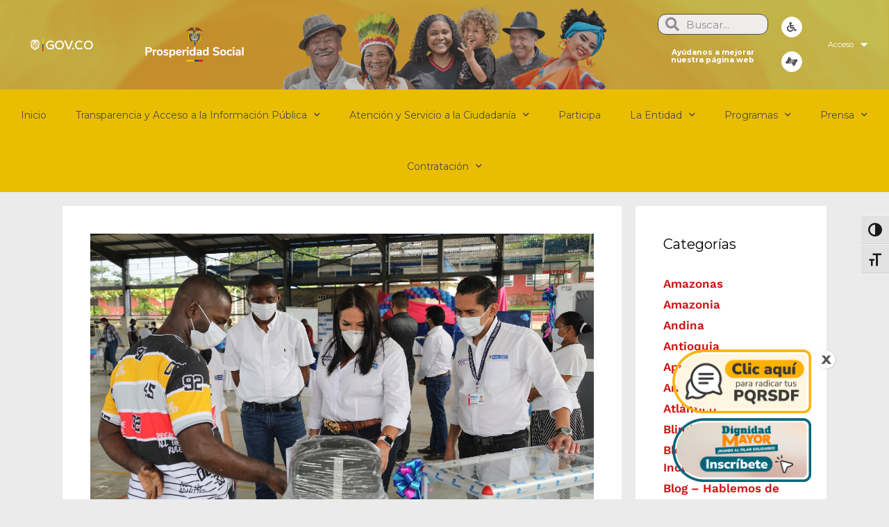

--- FILE ---
content_type: text/html; charset=UTF-8
request_url: https://prosperidadsocial.gov.co/Noticias/prosperidad-social-ha-destinado-136-billones-de-pesos-para-apoyar-a-los-hogares-mas-pobres-desde-marzo-de-2020/
body_size: 54228
content:
<!DOCTYPE html>
<html lang="es-CO">
<head>
	<meta charset="UTF-8">
	<title>Prosperidad Social ha destinado 13,6 billones de pesos para apoyar a los hogares más pobres desde marzo de 2020 - Prosperidad Social</title>
<meta name='robots' content='max-image-preview:large' />
	<style>img:is([sizes="auto" i], [sizes^="auto," i]) { contain-intrinsic-size: 3000px 1500px }</style>
	<link rel="preload" href="/wp-content/plugins/rate-my-post/public/css/fonts/ratemypost.ttf" type="font/ttf" as="font" crossorigin="anonymous"><meta name="viewport" content="width=device-width, initial-scale=1">

<meta name="robots" content="max-snippet:-1, max-image-preview:large, max-video-preview:-1"/>
<link rel="canonical" href="https://prosperidadsocial.gov.co/Noticias/prosperidad-social-ha-destinado-136-billones-de-pesos-para-apoyar-a-los-hogares-mas-pobres-desde-marzo-de-2020/" />
<meta property="og:locale" content="es_ES" />
<meta property="og:type" content="article" />
<meta property="og:title" content="Prosperidad Social ha destinado 13,6 billones de pesos para apoyar a los hogares más pobres desde marzo de 2020 - Prosperidad Social" />
<meta property="og:description" content="Prosperidad Social ha entregado más de 13,6 billones de pesos en transferencias monetarias para ayudar a solventar las necesidades básicas de los hogares en condición de pobreza, pobreza extrema y vulnerabilidad durante la crisis provocada por covid-19. “Esto en cumplimiento de las medidas adoptadas por el Gobierno Nacional para atender la emergencia desde marzo de 2020 hasta lo que va corrido de este año”, dijo la directora de la entidad, Susana Correa Borrero." />
<meta property="og:url" content="https://prosperidadsocial.gov.co/Noticias/prosperidad-social-ha-destinado-136-billones-de-pesos-para-apoyar-a-los-hogares-mas-pobres-desde-marzo-de-2020/" />
<meta property="og:site_name" content="Prosperidad Social" />
<meta property="article:tag" content="Transferencias monetarias" />
<meta property="article:section" content="Prosperidad Social" />
<meta property="article:published_time" content="2021-03-06T14:20:05+00:00" />
<meta property="article:modified_time" content="2021-03-06T14:22:50+00:00" />
<meta property="og:updated_time" content="2021-03-06T14:22:50+00:00" />
<meta property="og:image" content="https://prosperidadsocial.gov.co/wp-content/uploads/2021/03/2021-03-05-balance.jpeg" />
<meta property="og:image:secure_url" content="https://prosperidadsocial.gov.co/wp-content/uploads/2021/03/2021-03-05-balance.jpeg" />
<meta property="og:image:width" content="1280" />
<meta property="og:image:height" content="823" />
<meta name="twitter:card" content="summary_large_image" />
<meta name="twitter:description" content="Prosperidad Social ha entregado más de 13,6 billones de pesos en transferencias monetarias para ayudar a solventar las necesidades básicas de los hogares en condición de pobreza, pobreza extrema y vulnerabilidad durante la crisis provocada por covid-19. “Esto en cumplimiento de las medidas adoptadas por el Gobierno Nacional para atender la emergencia desde marzo de 2020 hasta lo que va corrido de este año”, dijo la directora de la entidad, Susana Correa Borrero." />
<meta name="twitter:title" content="Prosperidad Social ha destinado 13,6 billones de pesos para apoyar a los hogares más pobres desde marzo de 2020 - Prosperidad Social" />
<meta name="twitter:image" content="https://prosperidadsocial.gov.co/wp-content/uploads/2021/03/2021-03-05-balance.jpeg" />
<script type='application/ld+json' class='yoast-schema-graph yoast-schema-graph--main'>{"@context":"https://schema.org","@graph":[{"@type":"Organization","@id":"https://prosperidadsocial.gov.co/#organization","name":"Prosperidad Social","url":"https://prosperidadsocial.gov.co/","sameAs":[],"logo":{"@type":"ImageObject","@id":"https://prosperidadsocial.gov.co/#logo","url":"/wp-content/uploads/2019/10/Logo-Prosperidad-Social-500.png","width":500,"height":303,"caption":"Prosperidad Social"},"image":{"@id":"https://prosperidadsocial.gov.co/#logo"}},{"@type":"WebSite","@id":"https://prosperidadsocial.gov.co/#website","url":"https://prosperidadsocial.gov.co/","name":"Prosperidad Social","description":"Prosperidad Social","publisher":{"@id":"https://prosperidadsocial.gov.co/#organization"},"potentialAction":{"@type":"SearchAction","target":"https://prosperidadsocial.gov.co/?s={search_term_string}","query-input":"required name=search_term_string"}},{"@type":"ImageObject","@id":"https://prosperidadsocial.gov.co/Noticias/prosperidad-social-ha-destinado-136-billones-de-pesos-para-apoyar-a-los-hogares-mas-pobres-desde-marzo-de-2020/#primaryimage","url":"/wp-content/uploads/2021/03/2021-03-05-balance.jpeg","width":1280,"height":823},{"@type":"WebPage","@id":"https://prosperidadsocial.gov.co/Noticias/prosperidad-social-ha-destinado-136-billones-de-pesos-para-apoyar-a-los-hogares-mas-pobres-desde-marzo-de-2020/#webpage","url":"https://prosperidadsocial.gov.co/Noticias/prosperidad-social-ha-destinado-136-billones-de-pesos-para-apoyar-a-los-hogares-mas-pobres-desde-marzo-de-2020/","inLanguage":"es-CO","name":"Prosperidad Social ha destinado 13,6 billones de pesos para apoyar a los hogares m\u00e1s pobres desde marzo de 2020 - Prosperidad Social","isPartOf":{"@id":"https://prosperidadsocial.gov.co/#website"},"primaryImageOfPage":{"@id":"https://prosperidadsocial.gov.co/Noticias/prosperidad-social-ha-destinado-136-billones-de-pesos-para-apoyar-a-los-hogares-mas-pobres-desde-marzo-de-2020/#primaryimage"},"datePublished":"2021-03-06T14:20:05+00:00","dateModified":"2021-03-06T14:22:50+00:00","breadcrumb":{"@id":"https://prosperidadsocial.gov.co/Noticias/prosperidad-social-ha-destinado-136-billones-de-pesos-para-apoyar-a-los-hogares-mas-pobres-desde-marzo-de-2020/#breadcrumb"}},{"@type":"BreadcrumbList","@id":"https://prosperidadsocial.gov.co/Noticias/prosperidad-social-ha-destinado-136-billones-de-pesos-para-apoyar-a-los-hogares-mas-pobres-desde-marzo-de-2020/#breadcrumb","itemListElement":[{"@type":"ListItem","position":1,"item":{"@type":"WebPage","@id":"https://prosperidadsocial.gov.co/","url":"https://prosperidadsocial.gov.co/","name":"Inicio"}},{"@type":"ListItem","position":2,"item":{"@type":"WebPage","@id":"https://prosperidadsocial.gov.co/noticias/","url":"https://prosperidadsocial.gov.co/noticias/","name":"Noticias"}},{"@type":"ListItem","position":3,"item":{"@type":"WebPage","@id":"https://prosperidadsocial.gov.co/Noticias/prosperidad-social-ha-destinado-136-billones-de-pesos-para-apoyar-a-los-hogares-mas-pobres-desde-marzo-de-2020/","url":"https://prosperidadsocial.gov.co/Noticias/prosperidad-social-ha-destinado-136-billones-de-pesos-para-apoyar-a-los-hogares-mas-pobres-desde-marzo-de-2020/","name":"Prosperidad Social ha destinado 13,6 billones de pesos para apoyar a los hogares m\u00e1s pobres desde marzo de 2020"}}]},{"@type":"Article","@id":"https://prosperidadsocial.gov.co/Noticias/prosperidad-social-ha-destinado-136-billones-de-pesos-para-apoyar-a-los-hogares-mas-pobres-desde-marzo-de-2020/#article","isPartOf":{"@id":"https://prosperidadsocial.gov.co/Noticias/prosperidad-social-ha-destinado-136-billones-de-pesos-para-apoyar-a-los-hogares-mas-pobres-desde-marzo-de-2020/#webpage"},"author":{"@id":"https://prosperidadsocial.gov.co/#/schema/person/bc9392aecd0aa6502b92299e32fd6fce"},"headline":"Prosperidad Social ha destinado 13,6 billones de pesos para apoyar a los hogares m\u00e1s pobres desde marzo de 2020","datePublished":"2021-03-06T14:20:05+00:00","dateModified":"2021-03-06T14:22:50+00:00","commentCount":0,"mainEntityOfPage":{"@id":"https://prosperidadsocial.gov.co/Noticias/prosperidad-social-ha-destinado-136-billones-de-pesos-para-apoyar-a-los-hogares-mas-pobres-desde-marzo-de-2020/#webpage"},"publisher":{"@id":"https://prosperidadsocial.gov.co/#organization"},"image":{"@id":"https://prosperidadsocial.gov.co/Noticias/prosperidad-social-ha-destinado-136-billones-de-pesos-para-apoyar-a-los-hogares-mas-pobres-desde-marzo-de-2020/#primaryimage"},"keywords":"Transferencias monetarias","articleSection":"Prosperidad Social"},{"@type":["Person"],"@id":"https://prosperidadsocial.gov.co/#/schema/person/bc9392aecd0aa6502b92299e32fd6fce","name":"Oficina de Comunicaciones","image":{"@type":"ImageObject","@id":"https://prosperidadsocial.gov.co/#authorlogo","url":"https://secure.gravatar.com/avatar/0aac5f525022c1ef98ea9fa399d61b3bd9b4f5f25dfeb872c4bf996da684efb9?s=96&d=mm&r=g","caption":"Oficina de Comunicaciones"},"sameAs":[]}]}</script>
<!-- / Yoast SEO Premium plugin. -->

<link href='https://fonts.gstatic.com' crossorigin rel='preconnect' />
<link href='https://fonts.googleapis.com' crossorigin rel='preconnect' />
<link rel="alternate" type="application/rss+xml" title="Prosperidad Social &raquo; Feed" href="https://prosperidadsocial.gov.co/feed/" />
<link rel="alternate" type="application/rss+xml" title="Prosperidad Social &raquo; RSS de los comentarios" href="https://prosperidadsocial.gov.co/comments/feed/" />
<link rel="alternate" type="text/calendar" title="Prosperidad Social &raquo; iCal Feed" href="https://prosperidadsocial.gov.co/eventos/?ical=1" />
<script>
window._wpemojiSettings = {"baseUrl":"https:\/\/s.w.org\/images\/core\/emoji\/16.0.1\/72x72\/","ext":".png","svgUrl":"https:\/\/s.w.org\/images\/core\/emoji\/16.0.1\/svg\/","svgExt":".svg","source":{"concatemoji":"https:\/\/prosperidadsocial.gov.co\/wp-includes\/js\/wp-emoji-release.min.js?ver=6.8.3"}};
/*! This file is auto-generated */
!function(s,n){var o,i,e;function c(e){try{var t={supportTests:e,timestamp:(new Date).valueOf()};sessionStorage.setItem(o,JSON.stringify(t))}catch(e){}}function p(e,t,n){e.clearRect(0,0,e.canvas.width,e.canvas.height),e.fillText(t,0,0);var t=new Uint32Array(e.getImageData(0,0,e.canvas.width,e.canvas.height).data),a=(e.clearRect(0,0,e.canvas.width,e.canvas.height),e.fillText(n,0,0),new Uint32Array(e.getImageData(0,0,e.canvas.width,e.canvas.height).data));return t.every(function(e,t){return e===a[t]})}function u(e,t){e.clearRect(0,0,e.canvas.width,e.canvas.height),e.fillText(t,0,0);for(var n=e.getImageData(16,16,1,1),a=0;a<n.data.length;a++)if(0!==n.data[a])return!1;return!0}function f(e,t,n,a){switch(t){case"flag":return n(e,"\ud83c\udff3\ufe0f\u200d\u26a7\ufe0f","\ud83c\udff3\ufe0f\u200b\u26a7\ufe0f")?!1:!n(e,"\ud83c\udde8\ud83c\uddf6","\ud83c\udde8\u200b\ud83c\uddf6")&&!n(e,"\ud83c\udff4\udb40\udc67\udb40\udc62\udb40\udc65\udb40\udc6e\udb40\udc67\udb40\udc7f","\ud83c\udff4\u200b\udb40\udc67\u200b\udb40\udc62\u200b\udb40\udc65\u200b\udb40\udc6e\u200b\udb40\udc67\u200b\udb40\udc7f");case"emoji":return!a(e,"\ud83e\udedf")}return!1}function g(e,t,n,a){var r="undefined"!=typeof WorkerGlobalScope&&self instanceof WorkerGlobalScope?new OffscreenCanvas(300,150):s.createElement("canvas"),o=r.getContext("2d",{willReadFrequently:!0}),i=(o.textBaseline="top",o.font="600 32px Arial",{});return e.forEach(function(e){i[e]=t(o,e,n,a)}),i}function t(e){var t=s.createElement("script");t.src=e,t.defer=!0,s.head.appendChild(t)}"undefined"!=typeof Promise&&(o="wpEmojiSettingsSupports",i=["flag","emoji"],n.supports={everything:!0,everythingExceptFlag:!0},e=new Promise(function(e){s.addEventListener("DOMContentLoaded",e,{once:!0})}),new Promise(function(t){var n=function(){try{var e=JSON.parse(sessionStorage.getItem(o));if("object"==typeof e&&"number"==typeof e.timestamp&&(new Date).valueOf()<e.timestamp+604800&&"object"==typeof e.supportTests)return e.supportTests}catch(e){}return null}();if(!n){if("undefined"!=typeof Worker&&"undefined"!=typeof OffscreenCanvas&&"undefined"!=typeof URL&&URL.createObjectURL&&"undefined"!=typeof Blob)try{var e="postMessage("+g.toString()+"("+[JSON.stringify(i),f.toString(),p.toString(),u.toString()].join(",")+"));",a=new Blob([e],{type:"text/javascript"}),r=new Worker(URL.createObjectURL(a),{name:"wpTestEmojiSupports"});return void(r.onmessage=function(e){c(n=e.data),r.terminate(),t(n)})}catch(e){}c(n=g(i,f,p,u))}t(n)}).then(function(e){for(var t in e)n.supports[t]=e[t],n.supports.everything=n.supports.everything&&n.supports[t],"flag"!==t&&(n.supports.everythingExceptFlag=n.supports.everythingExceptFlag&&n.supports[t]);n.supports.everythingExceptFlag=n.supports.everythingExceptFlag&&!n.supports.flag,n.DOMReady=!1,n.readyCallback=function(){n.DOMReady=!0}}).then(function(){return e}).then(function(){var e;n.supports.everything||(n.readyCallback(),(e=n.source||{}).concatemoji?t(e.concatemoji):e.wpemoji&&e.twemoji&&(t(e.twemoji),t(e.wpemoji)))}))}((window,document),window._wpemojiSettings);
</script>
<link rel='stylesheet' id='generate-fonts-css' href='//fonts.googleapis.com/css?family=Montserrat:100,100italic,200,200italic,300,300italic,regular,italic,500,500italic,600,600italic,700,700italic,800,800italic,900,900italic' media='all' />
<style id='wp-emoji-styles-inline-css'>

	img.wp-smiley, img.emoji {
		display: inline !important;
		border: none !important;
		box-shadow: none !important;
		height: 1em !important;
		width: 1em !important;
		margin: 0 0.07em !important;
		vertical-align: -0.1em !important;
		background: none !important;
		padding: 0 !important;
	}
</style>
<link rel='stylesheet' id='wp-block-library-css' href='https://prosperidadsocial.gov.co/wp-includes/css/dist/block-library/style.min.css?ver=6.8.3' media='all' />
<style id='classic-theme-styles-inline-css'>
/*! This file is auto-generated */
.wp-block-button__link{color:#fff;background-color:#32373c;border-radius:9999px;box-shadow:none;text-decoration:none;padding:calc(.667em + 2px) calc(1.333em + 2px);font-size:1.125em}.wp-block-file__button{background:#32373c;color:#fff;text-decoration:none}
</style>
<style id='global-styles-inline-css'>
:root{--wp--preset--aspect-ratio--square: 1;--wp--preset--aspect-ratio--4-3: 4/3;--wp--preset--aspect-ratio--3-4: 3/4;--wp--preset--aspect-ratio--3-2: 3/2;--wp--preset--aspect-ratio--2-3: 2/3;--wp--preset--aspect-ratio--16-9: 16/9;--wp--preset--aspect-ratio--9-16: 9/16;--wp--preset--color--black: #000000;--wp--preset--color--cyan-bluish-gray: #abb8c3;--wp--preset--color--white: #ffffff;--wp--preset--color--pale-pink: #f78da7;--wp--preset--color--vivid-red: #cf2e2e;--wp--preset--color--luminous-vivid-orange: #ff6900;--wp--preset--color--luminous-vivid-amber: #fcb900;--wp--preset--color--light-green-cyan: #7bdcb5;--wp--preset--color--vivid-green-cyan: #00d084;--wp--preset--color--pale-cyan-blue: #8ed1fc;--wp--preset--color--vivid-cyan-blue: #0693e3;--wp--preset--color--vivid-purple: #9b51e0;--wp--preset--color--base-3: var(--base-3);--wp--preset--color--global-color-2: var(--global-color-2);--wp--preset--color--global-color-3: var(--global-color-3);--wp--preset--color--global-color-5: var(--global-color-5);--wp--preset--color--global-color-6: var(--global-color-6);--wp--preset--color--global-color-7: var(--global-color-7);--wp--preset--gradient--vivid-cyan-blue-to-vivid-purple: linear-gradient(135deg,rgba(6,147,227,1) 0%,rgb(155,81,224) 100%);--wp--preset--gradient--light-green-cyan-to-vivid-green-cyan: linear-gradient(135deg,rgb(122,220,180) 0%,rgb(0,208,130) 100%);--wp--preset--gradient--luminous-vivid-amber-to-luminous-vivid-orange: linear-gradient(135deg,rgba(252,185,0,1) 0%,rgba(255,105,0,1) 100%);--wp--preset--gradient--luminous-vivid-orange-to-vivid-red: linear-gradient(135deg,rgba(255,105,0,1) 0%,rgb(207,46,46) 100%);--wp--preset--gradient--very-light-gray-to-cyan-bluish-gray: linear-gradient(135deg,rgb(238,238,238) 0%,rgb(169,184,195) 100%);--wp--preset--gradient--cool-to-warm-spectrum: linear-gradient(135deg,rgb(74,234,220) 0%,rgb(151,120,209) 20%,rgb(207,42,186) 40%,rgb(238,44,130) 60%,rgb(251,105,98) 80%,rgb(254,248,76) 100%);--wp--preset--gradient--blush-light-purple: linear-gradient(135deg,rgb(255,206,236) 0%,rgb(152,150,240) 100%);--wp--preset--gradient--blush-bordeaux: linear-gradient(135deg,rgb(254,205,165) 0%,rgb(254,45,45) 50%,rgb(107,0,62) 100%);--wp--preset--gradient--luminous-dusk: linear-gradient(135deg,rgb(255,203,112) 0%,rgb(199,81,192) 50%,rgb(65,88,208) 100%);--wp--preset--gradient--pale-ocean: linear-gradient(135deg,rgb(255,245,203) 0%,rgb(182,227,212) 50%,rgb(51,167,181) 100%);--wp--preset--gradient--electric-grass: linear-gradient(135deg,rgb(202,248,128) 0%,rgb(113,206,126) 100%);--wp--preset--gradient--midnight: linear-gradient(135deg,rgb(2,3,129) 0%,rgb(40,116,252) 100%);--wp--preset--font-size--small: 13px;--wp--preset--font-size--medium: 20px;--wp--preset--font-size--large: 36px;--wp--preset--font-size--x-large: 42px;--wp--preset--spacing--20: 0.44rem;--wp--preset--spacing--30: 0.67rem;--wp--preset--spacing--40: 1rem;--wp--preset--spacing--50: 1.5rem;--wp--preset--spacing--60: 2.25rem;--wp--preset--spacing--70: 3.38rem;--wp--preset--spacing--80: 5.06rem;--wp--preset--shadow--natural: 6px 6px 9px rgba(0, 0, 0, 0.2);--wp--preset--shadow--deep: 12px 12px 50px rgba(0, 0, 0, 0.4);--wp--preset--shadow--sharp: 6px 6px 0px rgba(0, 0, 0, 0.2);--wp--preset--shadow--outlined: 6px 6px 0px -3px rgba(255, 255, 255, 1), 6px 6px rgba(0, 0, 0, 1);--wp--preset--shadow--crisp: 6px 6px 0px rgba(0, 0, 0, 1);}:where(.is-layout-flex){gap: 0.5em;}:where(.is-layout-grid){gap: 0.5em;}body .is-layout-flex{display: flex;}.is-layout-flex{flex-wrap: wrap;align-items: center;}.is-layout-flex > :is(*, div){margin: 0;}body .is-layout-grid{display: grid;}.is-layout-grid > :is(*, div){margin: 0;}:where(.wp-block-columns.is-layout-flex){gap: 2em;}:where(.wp-block-columns.is-layout-grid){gap: 2em;}:where(.wp-block-post-template.is-layout-flex){gap: 1.25em;}:where(.wp-block-post-template.is-layout-grid){gap: 1.25em;}.has-black-color{color: var(--wp--preset--color--black) !important;}.has-cyan-bluish-gray-color{color: var(--wp--preset--color--cyan-bluish-gray) !important;}.has-white-color{color: var(--wp--preset--color--white) !important;}.has-pale-pink-color{color: var(--wp--preset--color--pale-pink) !important;}.has-vivid-red-color{color: var(--wp--preset--color--vivid-red) !important;}.has-luminous-vivid-orange-color{color: var(--wp--preset--color--luminous-vivid-orange) !important;}.has-luminous-vivid-amber-color{color: var(--wp--preset--color--luminous-vivid-amber) !important;}.has-light-green-cyan-color{color: var(--wp--preset--color--light-green-cyan) !important;}.has-vivid-green-cyan-color{color: var(--wp--preset--color--vivid-green-cyan) !important;}.has-pale-cyan-blue-color{color: var(--wp--preset--color--pale-cyan-blue) !important;}.has-vivid-cyan-blue-color{color: var(--wp--preset--color--vivid-cyan-blue) !important;}.has-vivid-purple-color{color: var(--wp--preset--color--vivid-purple) !important;}.has-black-background-color{background-color: var(--wp--preset--color--black) !important;}.has-cyan-bluish-gray-background-color{background-color: var(--wp--preset--color--cyan-bluish-gray) !important;}.has-white-background-color{background-color: var(--wp--preset--color--white) !important;}.has-pale-pink-background-color{background-color: var(--wp--preset--color--pale-pink) !important;}.has-vivid-red-background-color{background-color: var(--wp--preset--color--vivid-red) !important;}.has-luminous-vivid-orange-background-color{background-color: var(--wp--preset--color--luminous-vivid-orange) !important;}.has-luminous-vivid-amber-background-color{background-color: var(--wp--preset--color--luminous-vivid-amber) !important;}.has-light-green-cyan-background-color{background-color: var(--wp--preset--color--light-green-cyan) !important;}.has-vivid-green-cyan-background-color{background-color: var(--wp--preset--color--vivid-green-cyan) !important;}.has-pale-cyan-blue-background-color{background-color: var(--wp--preset--color--pale-cyan-blue) !important;}.has-vivid-cyan-blue-background-color{background-color: var(--wp--preset--color--vivid-cyan-blue) !important;}.has-vivid-purple-background-color{background-color: var(--wp--preset--color--vivid-purple) !important;}.has-black-border-color{border-color: var(--wp--preset--color--black) !important;}.has-cyan-bluish-gray-border-color{border-color: var(--wp--preset--color--cyan-bluish-gray) !important;}.has-white-border-color{border-color: var(--wp--preset--color--white) !important;}.has-pale-pink-border-color{border-color: var(--wp--preset--color--pale-pink) !important;}.has-vivid-red-border-color{border-color: var(--wp--preset--color--vivid-red) !important;}.has-luminous-vivid-orange-border-color{border-color: var(--wp--preset--color--luminous-vivid-orange) !important;}.has-luminous-vivid-amber-border-color{border-color: var(--wp--preset--color--luminous-vivid-amber) !important;}.has-light-green-cyan-border-color{border-color: var(--wp--preset--color--light-green-cyan) !important;}.has-vivid-green-cyan-border-color{border-color: var(--wp--preset--color--vivid-green-cyan) !important;}.has-pale-cyan-blue-border-color{border-color: var(--wp--preset--color--pale-cyan-blue) !important;}.has-vivid-cyan-blue-border-color{border-color: var(--wp--preset--color--vivid-cyan-blue) !important;}.has-vivid-purple-border-color{border-color: var(--wp--preset--color--vivid-purple) !important;}.has-vivid-cyan-blue-to-vivid-purple-gradient-background{background: var(--wp--preset--gradient--vivid-cyan-blue-to-vivid-purple) !important;}.has-light-green-cyan-to-vivid-green-cyan-gradient-background{background: var(--wp--preset--gradient--light-green-cyan-to-vivid-green-cyan) !important;}.has-luminous-vivid-amber-to-luminous-vivid-orange-gradient-background{background: var(--wp--preset--gradient--luminous-vivid-amber-to-luminous-vivid-orange) !important;}.has-luminous-vivid-orange-to-vivid-red-gradient-background{background: var(--wp--preset--gradient--luminous-vivid-orange-to-vivid-red) !important;}.has-very-light-gray-to-cyan-bluish-gray-gradient-background{background: var(--wp--preset--gradient--very-light-gray-to-cyan-bluish-gray) !important;}.has-cool-to-warm-spectrum-gradient-background{background: var(--wp--preset--gradient--cool-to-warm-spectrum) !important;}.has-blush-light-purple-gradient-background{background: var(--wp--preset--gradient--blush-light-purple) !important;}.has-blush-bordeaux-gradient-background{background: var(--wp--preset--gradient--blush-bordeaux) !important;}.has-luminous-dusk-gradient-background{background: var(--wp--preset--gradient--luminous-dusk) !important;}.has-pale-ocean-gradient-background{background: var(--wp--preset--gradient--pale-ocean) !important;}.has-electric-grass-gradient-background{background: var(--wp--preset--gradient--electric-grass) !important;}.has-midnight-gradient-background{background: var(--wp--preset--gradient--midnight) !important;}.has-small-font-size{font-size: var(--wp--preset--font-size--small) !important;}.has-medium-font-size{font-size: var(--wp--preset--font-size--medium) !important;}.has-large-font-size{font-size: var(--wp--preset--font-size--large) !important;}.has-x-large-font-size{font-size: var(--wp--preset--font-size--x-large) !important;}
:where(.wp-block-post-template.is-layout-flex){gap: 1.25em;}:where(.wp-block-post-template.is-layout-grid){gap: 1.25em;}
:where(.wp-block-columns.is-layout-flex){gap: 2em;}:where(.wp-block-columns.is-layout-grid){gap: 2em;}
:root :where(.wp-block-pullquote){font-size: 1.5em;line-height: 1.6;}
</style>
<link rel='stylesheet' id='rate-my-post-css' href='/wp-content/plugins/rate-my-post/public/css/rate-my-post.css?ver=3.4.1' media='all' />
<link rel='stylesheet' id='ui-font-css' href='/wp-content/plugins/wp-accessibility/toolbar/fonts/css/a11y-toolbar.css?ver=2.2.6' media='all' />
<link rel='stylesheet' id='wpa-toolbar-css' href='/wp-content/plugins/wp-accessibility/toolbar/css/a11y.css?ver=2.2.6' media='all' />
<link rel='stylesheet' id='ui-fontsize.css-css' href='/wp-content/plugins/wp-accessibility/toolbar/css/a11y-fontsize.css?ver=2.2.6' media='all' />
<style id='ui-fontsize.css-inline-css'>
html { --wpa-font-size: clamp( 24px, 1.5rem, 36px ); --wpa-h1-size : clamp( 48px, 3rem, 72px ); --wpa-h2-size : clamp( 40px, 2.5rem, 60px ); --wpa-h3-size : clamp( 32px, 2rem, 48px ); --wpa-h4-size : clamp( 28px, 1.75rem, 42px ); --wpa-sub-list-size: 1.1em; --wpa-sub-sub-list-size: 1em; } 
</style>
<link rel='stylesheet' id='wpa-style-css' href='/wp-content/plugins/wp-accessibility/css/wpa-style.css?ver=2.2.6' media='all' />
<style id='wpa-style-inline-css'>
.wpa-visible-ltr#skiplinks a,  .wpa-visible-ltr#skiplinks a:visited {

}
.wpa-visible-ltr#skiplinks a:active, .wpa-visible-ltr#skiplinks a:hover, .wpa-visible-ltr#skiplinks a:focus {

}
	
		:focus { outline: 2px solid #F42F63!important; outline-offset: 2px !important; }
		:root { --admin-bar-top : 7px; }
</style>
<link rel='stylesheet' id='generate-style-grid-css' href='/wp-content/themes/generatepress/assets/css/unsemantic-grid.min.css?ver=3.3.0' media='all' />
<link rel='stylesheet' id='generate-style-css' href='/wp-content/themes/generatepress/assets/css/style.min.css?ver=3.3.0' media='all' />
<style id='generate-style-inline-css'>
body{background-color:#EBEBEB;color:#3a3a3a;}a{color:var(--global-color-2);}a:visited{color:#FFB627;}a:hover, a:focus, a:active{color:var(--global-color-3);}body .grid-container{max-width:1100px;}.wp-block-group__inner-container{max-width:1100px;margin-left:auto;margin-right:auto;}.generate-back-to-top{font-size:20px;border-radius:3px;position:fixed;bottom:30px;right:30px;line-height:40px;width:40px;text-align:center;z-index:10;transition:opacity 300ms ease-in-out;opacity:0.1;transform:translateY(1000px);}.generate-back-to-top__show{opacity:1;transform:translateY(0);}:root{--base-3:#ffffff;--global-color-2:#CE1212;--global-color-3:#154A8B;--global-color-5:#FFB627;--global-color-5:#898989;--global-color-6:#E2E2E2;--global-color-7:#EBEBEB;}:root .has-base-3-color{color:var(--base-3);}:root .has-base-3-background-color{background-color:var(--base-3);}:root .has-global-color-2-color{color:var(--global-color-2);}:root .has-global-color-2-background-color{background-color:var(--global-color-2);}:root .has-global-color-3-color{color:var(--global-color-3);}:root .has-global-color-3-background-color{background-color:var(--global-color-3);}:root .has-global-color-5-color{color:var(--global-color-5);}:root .has-global-color-5-background-color{background-color:var(--global-color-5);}:root .has-global-color-5-color{color:var(--global-color-5);}:root .has-global-color-5-background-color{background-color:var(--global-color-5);}:root .has-global-color-6-color{color:var(--global-color-6);}:root .has-global-color-6-background-color{background-color:var(--global-color-6);}:root .has-global-color-7-color{color:var(--global-color-7);}:root .has-global-color-7-background-color{background-color:var(--global-color-7);}body, button, input, select, textarea{font-family:"Montserrat", sans-serif;}body{line-height:1.5;}.entry-content > [class*="wp-block-"]:not(:last-child):not(.wp-block-heading){margin-bottom:1.5em;}.main-title{font-size:45px;}.main-navigation .main-nav ul ul li a{font-size:14px;}.sidebar .widget, .footer-widgets .widget{font-size:17px;}h1{font-family:"Montserrat", sans-serif;font-weight:300;font-size:40px;}h2{font-family:"Montserrat", sans-serif;font-weight:300;font-size:30px;}h3{font-family:"Montserrat", sans-serif;font-size:20px;}h4{font-size:inherit;}h5{font-size:inherit;}@media (max-width:768px){.main-title{font-size:30px;}h1{font-size:30px;}h2{font-size:25px;}}.top-bar{background-color:#636363;color:#ffffff;}.top-bar a{color:#ffffff;}.top-bar a:hover{color:#303030;}.site-header{background-color:#ffffff;color:#3a3a3a;}.site-header a{color:#3a3a3a;}.main-title a,.main-title a:hover{color:#222222;}.site-description{color:#757575;}.main-navigation,.main-navigation ul ul{background-color:#222222;}.main-navigation .main-nav ul li a, .main-navigation .menu-toggle, .main-navigation .menu-bar-items{color:#ffffff;}.main-navigation .main-nav ul li:not([class*="current-menu-"]):hover > a, .main-navigation .main-nav ul li:not([class*="current-menu-"]):focus > a, .main-navigation .main-nav ul li.sfHover:not([class*="current-menu-"]) > a, .main-navigation .menu-bar-item:hover > a, .main-navigation .menu-bar-item.sfHover > a{color:#ffffff;background-color:#3f3f3f;}button.menu-toggle:hover,button.menu-toggle:focus,.main-navigation .mobile-bar-items a,.main-navigation .mobile-bar-items a:hover,.main-navigation .mobile-bar-items a:focus{color:#ffffff;}.main-navigation .main-nav ul li[class*="current-menu-"] > a{color:#ffffff;background-color:#3f3f3f;}.navigation-search input[type="search"],.navigation-search input[type="search"]:active, .navigation-search input[type="search"]:focus, .main-navigation .main-nav ul li.search-item.active > a, .main-navigation .menu-bar-items .search-item.active > a{color:#ffffff;background-color:#3f3f3f;}.main-navigation ul ul{background-color:#3f3f3f;}.main-navigation .main-nav ul ul li a{color:#ffffff;}.main-navigation .main-nav ul ul li:not([class*="current-menu-"]):hover > a,.main-navigation .main-nav ul ul li:not([class*="current-menu-"]):focus > a, .main-navigation .main-nav ul ul li.sfHover:not([class*="current-menu-"]) > a{color:#ffffff;background-color:#4f4f4f;}.main-navigation .main-nav ul ul li[class*="current-menu-"] > a{color:#ffffff;background-color:#4f4f4f;}.separate-containers .inside-article, .separate-containers .comments-area, .separate-containers .page-header, .one-container .container, .separate-containers .paging-navigation, .inside-page-header{background-color:#ffffff;}.entry-title a{color:var(--global-color-3);}.entry-title a:hover{color:var(--global-color-2);}.entry-meta{color:#595959;}.entry-meta a{color:#595959;}.entry-meta a:hover{color:var(--global-color-3);}h1{color:var(--global-color-3);}h2{color:var(--global-color-3);}h3{color:var(--global-color-3);}h4{color:var(--global-color-3);}h5{color:var(--global-color-5);}h6{color:var(--global-color-5);}.sidebar .widget{background-color:#ffffff;}.sidebar .widget .widget-title{color:#000000;}.footer-widgets{background-color:#ffffff;}.footer-widgets .widget-title{color:#000000;}.site-info{color:#ffffff;background-color:#222222;}.site-info a{color:#ffffff;}.site-info a:hover{color:#606060;}.footer-bar .widget_nav_menu .current-menu-item a{color:#606060;}input[type="text"],input[type="email"],input[type="url"],input[type="password"],input[type="search"],input[type="tel"],input[type="number"],textarea,select{color:#666666;background-color:#fafafa;border-color:#cccccc;}input[type="text"]:focus,input[type="email"]:focus,input[type="url"]:focus,input[type="password"]:focus,input[type="search"]:focus,input[type="tel"]:focus,input[type="number"]:focus,textarea:focus,select:focus{color:#666666;background-color:#ffffff;border-color:#bfbfbf;}button,html input[type="button"],input[type="reset"],input[type="submit"],a.button,a.wp-block-button__link:not(.has-background){color:#ffffff;background-color:#666666;}button:hover,html input[type="button"]:hover,input[type="reset"]:hover,input[type="submit"]:hover,a.button:hover,button:focus,html input[type="button"]:focus,input[type="reset"]:focus,input[type="submit"]:focus,a.button:focus,a.wp-block-button__link:not(.has-background):active,a.wp-block-button__link:not(.has-background):focus,a.wp-block-button__link:not(.has-background):hover{color:#ffffff;background-color:#3f3f3f;}a.generate-back-to-top{background-color:var(--global-color-3);color:#ffffff;}a.generate-back-to-top:hover,a.generate-back-to-top:focus{background-color:rgba(30,115,190,0.46);color:#ffffff;}:root{--gp-search-modal-bg-color:var(--base-3);--gp-search-modal-text-color:var(--contrast);--gp-search-modal-overlay-bg-color:rgba(0,0,0,0.2);}@media (max-width:768px){.main-navigation .menu-bar-item:hover > a, .main-navigation .menu-bar-item.sfHover > a{background:none;color:#ffffff;}}.inside-top-bar{padding:10px;}.inside-header{padding:40px;}.site-main .wp-block-group__inner-container{padding:40px;}.entry-content .alignwide, body:not(.no-sidebar) .entry-content .alignfull{margin-left:-40px;width:calc(100% + 80px);max-width:calc(100% + 80px);}.rtl .menu-item-has-children .dropdown-menu-toggle{padding-left:20px;}.rtl .main-navigation .main-nav ul li.menu-item-has-children > a{padding-right:20px;}.site-info{padding:20px;}@media (max-width:768px){.separate-containers .inside-article, .separate-containers .comments-area, .separate-containers .page-header, .separate-containers .paging-navigation, .one-container .site-content, .inside-page-header{padding:30px;}.site-main .wp-block-group__inner-container{padding:30px;}.site-info{padding-right:10px;padding-left:10px;}.entry-content .alignwide, body:not(.no-sidebar) .entry-content .alignfull{margin-left:-30px;width:calc(100% + 60px);max-width:calc(100% + 60px);}}.one-container .sidebar .widget{padding:0px;}/* End cached CSS */@media (max-width:768px){.main-navigation .menu-toggle,.main-navigation .mobile-bar-items,.sidebar-nav-mobile:not(#sticky-placeholder){display:block;}.main-navigation ul,.gen-sidebar-nav{display:none;}[class*="nav-float-"] .site-header .inside-header > *{float:none;clear:both;}}
</style>
<link rel='stylesheet' id='generate-mobile-style-css' href='/wp-content/themes/generatepress/assets/css/mobile.min.css?ver=3.3.0' media='all' />
<link rel='stylesheet' id='generate-font-icons-css' href='/wp-content/themes/generatepress/assets/css/components/font-icons.min.css?ver=3.3.0' media='all' />
<link rel='stylesheet' id='font-awesome-css' href='/wp-content/plugins/elementor/assets/lib/font-awesome/css/font-awesome.min.css?ver=4.7.0' media='all' />
<link rel='stylesheet' id='elementor-icons-css' href='/wp-content/plugins/elementor/assets/lib/eicons/css/elementor-icons.min.css?ver=5.9.1' media='all' />
<link rel='stylesheet' id='elementor-animations-css' href='/wp-content/plugins/elementor/assets/lib/animations/animations.min.css?ver=3.0.2' media='all' />
<link rel='stylesheet' id='elementor-frontend-legacy-css' href='/wp-content/plugins/elementor/assets/css/frontend-legacy.min.css?ver=3.0.2' media='all' />
<link rel='stylesheet' id='elementor-frontend-css' href='/wp-content/plugins/elementor/assets/css/frontend.min.css?ver=3.0.2' media='all' />
<link rel='stylesheet' id='elementor-post-39099-css' href='/wp-content/uploads/elementor/css/post-39099.css?ver=1768817531' media='all' />
<link rel='stylesheet' id='elementor-pro-css' href='/wp-content/plugins/elementor-pro/assets/css/frontend.min.css?ver=2.10.3' media='all' />
<link rel='stylesheet' id='font-awesome-5-all-css' href='/wp-content/plugins/elementor/assets/lib/font-awesome/css/all.min.css?ver=3.0.2' media='all' />
<link rel='stylesheet' id='font-awesome-4-shim-css' href='/wp-content/plugins/elementor/assets/lib/font-awesome/css/v4-shims.min.css?ver=3.0.2' media='all' />
<link rel='stylesheet' id='elementor-global-css' href='/wp-content/uploads/elementor/css/global.css?ver=1678277867' media='all' />
<link rel='stylesheet' id='elementor-post-52848-css' href='/wp-content/uploads/elementor/css/post-52848.css?ver=1768974266' media='all' />
<link rel='stylesheet' id='elementor-post-3785-css' href='/wp-content/uploads/elementor/css/post-3785.css?ver=1766188111' media='all' />
<link rel='stylesheet' id='elementor-post-3787-css' href='/wp-content/uploads/elementor/css/post-3787.css?ver=1764039621' media='all' />
<link rel='stylesheet' id='google-fonts-1-css' href='https://fonts.googleapis.com/css?family=Roboto%3A100%2C100italic%2C200%2C200italic%2C300%2C300italic%2C400%2C400italic%2C500%2C500italic%2C600%2C600italic%2C700%2C700italic%2C800%2C800italic%2C900%2C900italic&#038;ver=6.8.3' media='all' />
<link rel='stylesheet' id='elementor-icons-shared-0-css' href='/wp-content/plugins/elementor/assets/lib/font-awesome/css/fontawesome.min.css?ver=5.12.0' media='all' />
<link rel='stylesheet' id='elementor-icons-fa-solid-css' href='/wp-content/plugins/elementor/assets/lib/font-awesome/css/solid.min.css?ver=5.12.0' media='all' />
<link rel='stylesheet' id='elementor-icons-fa-brands-css' href='/wp-content/plugins/elementor/assets/lib/font-awesome/css/brands.min.css?ver=5.12.0' media='all' />
<link rel='stylesheet' id='elementor-icons-fa-regular-css' href='/wp-content/plugins/elementor/assets/lib/font-awesome/css/regular.min.css?ver=5.12.0' media='all' />
<!--n2css--><!--n2js--><script src="/wp-content/plugins/elementor/assets/lib/font-awesome/js/v4-shims.min.js?ver=3.0.2" id="font-awesome-4-shim-js"></script>
<link rel="https://api.w.org/" href="https://prosperidadsocial.gov.co/wp-json/" /><link rel="alternate" title="JSON" type="application/json" href="https://prosperidadsocial.gov.co/wp-json/wp/v2/posts/10404" /><link rel="EditURI" type="application/rsd+xml" title="RSD" href="https://prosperidadsocial.gov.co/xmlrpc.php?rsd" />
<meta name="generator" content="WordPress 6.8.3" />
<link rel='shortlink' href='https://prosperidadsocial.gov.co/?p=10404' />
<link rel="alternate" title="oEmbed (JSON)" type="application/json+oembed" href="https://prosperidadsocial.gov.co/wp-json/oembed/1.0/embed?url=https%3A%2F%2Fprosperidadsocial.gov.co%2FNoticias%2Fprosperidad-social-ha-destinado-136-billones-de-pesos-para-apoyar-a-los-hogares-mas-pobres-desde-marzo-de-2020%2F" />
<link rel="alternate" title="oEmbed (XML)" type="text/xml+oembed" href="https://prosperidadsocial.gov.co/wp-json/oembed/1.0/embed?url=https%3A%2F%2Fprosperidadsocial.gov.co%2FNoticias%2Fprosperidad-social-ha-destinado-136-billones-de-pesos-para-apoyar-a-los-hogares-mas-pobres-desde-marzo-de-2020%2F&#038;format=xml" />
<!-- Google Tag Manager -->
<script>(function(w,d,s,l,i){w[l]=w[l]||[];w[l].push({'gtm.start':
new Date().getTime(),event:'gtm.js'});var f=d.getElementsByTagName(s)[0],
j=d.createElement(s),dl=l!='dataLayer'?'&l='+l:'';j.async=true;j.src=
'https://www.googletagmanager.com/gtm.js?id='+i+dl;f.parentNode.insertBefore(j,f);
})(window,document,'script','dataLayer','GTM-54KK3KG');</script>
<!-- End Google Tag Manager -->

<meta name="facebook-domain-verification" content="z4erjhmgejnv9mh521rc19r8o7yroj" />
<!-- Global site tag (gtag.js) - Google Analytics -->
<script async src="https://www.googletagmanager.com/gtag/js?id=UA-168927656-1"></script>
<script>
  window.dataLayer = window.dataLayer || [];
  function gtag(){dataLayer.push(arguments);}
  gtag('js', new Date());

  gtag('config', 'UA-168927656-1');
</script>
<meta name="tec-api-version" content="v1"><meta name="tec-api-origin" content="https://prosperidadsocial.gov.co"><link rel="https://theeventscalendar.com/" href="https://prosperidadsocial.gov.co/wp-json/tribe/events/v1/" /><style type="text/css">.broken_link, a.broken_link {
	text-decoration: line-through;
}</style><link rel="icon" href="/wp-content/uploads/2024/10/cropped-favicon32px-32x32.png" sizes="32x32" />
<link rel="icon" href="/wp-content/uploads/2024/10/cropped-favicon32px-192x192.png" sizes="192x192" />
<link rel="apple-touch-icon" href="/wp-content/uploads/2024/10/cropped-favicon32px-180x180.png" />
<meta name="msapplication-TileImage" content="/wp-content/uploads/2024/10/cropped-favicon32px-270x270.png" />
</head>

<body class="wp-singular post-template-default single single-post postid-10404 single-format-standard wp-embed-responsive wp-theme-generatepress tribe-no-js right-sidebar nav-below-header separate-containers fluid-header active-footer-widgets-3 nav-aligned-left header-aligned-left dropdown-hover featured-image-active elementor-default elementor-kit-39099 elementor-page elementor-page-10404 elementor-page-7839" itemtype="https://schema.org/Blog" itemscope>
	<!-- Google Tag Manager (noscript) -->
<noscript><iframe src="https://www.googletagmanager.com/ns.html?id=GTM-54KK3KG"
height="0" width="0" style="display:none;visibility:hidden"></iframe></noscript>
<!-- End Google Tag Manager (noscript) --><a class="screen-reader-text skip-link" href="#content" title="Saltar al contenido">Saltar al contenido</a>		<div data-elementor-type="header" data-elementor-id="3785" class="elementor elementor-3785 elementor-location-header" data-elementor-settings="[]">
		<div class="elementor-inner">
			<div class="elementor-section-wrap">
						<section class="elementor-section elementor-top-section elementor-element elementor-element-2c8dd46 elementor-section-full_width elementor-section-content-middle elementor-section-height-min-height elementor-reverse-mobile elementor-section-height-default elementor-section-items-middle" data-id="2c8dd46" data-element_type="section" data-settings="{&quot;background_background&quot;:&quot;classic&quot;}">
							<div class="elementor-background-overlay"></div>
							<div class="elementor-container elementor-column-gap-no">
							<div class="elementor-row">
					<div class="elementor-column elementor-col-16 elementor-top-column elementor-element elementor-element-afa1890" data-id="afa1890" data-element_type="column">
			<div class="elementor-column-wrap elementor-element-populated">
							<div class="elementor-widget-wrap">
						<div class="elementor-element elementor-element-404f2dfd elementor-widget elementor-widget-image" data-id="404f2dfd" data-element_type="widget" data-widget_type="image.default">
				<div class="elementor-widget-container">
					<div class="elementor-image">
											<a href="https://www.gov.co/" target="_blank">
							<img width="1" height="1" src="/wp-content/uploads/2019/10/logo-GOV-CO.svg" class="attachment-thumbnail size-thumbnail" alt="Logo Gobierno de Colombia" decoding="async" />								</a>
											</div>
				</div>
				</div>
						</div>
					</div>
		</div>
				<div class="elementor-column elementor-col-16 elementor-top-column elementor-element elementor-element-22b8dd0" data-id="22b8dd0" data-element_type="column">
			<div class="elementor-column-wrap elementor-element-populated">
							<div class="elementor-widget-wrap">
						<div class="elementor-element elementor-element-47994fb elementor-widget elementor-widget-image" data-id="47994fb" data-element_type="widget" title="Prosperidad Social" data-widget_type="image.default">
				<div class="elementor-widget-container">
					<div class="elementor-image">
											<a href="https://prosperidadsocial.gov.co/">
							<img src="/wp-content/uploads/elementor/thumbs/Logo-PS-Blanco2024-min-qpy6q6pmfxe3rf17mhoiqk0yttu8bj8oh204viaeeg.png" title="Logo-PS-Blanco2024-min" alt="Prosperidad Social" />								</a>
											</div>
				</div>
				</div>
						</div>
					</div>
		</div>
				<div class="elementor-column elementor-col-16 elementor-top-column elementor-element elementor-element-bec5025" data-id="bec5025" data-element_type="column">
			<div class="elementor-column-wrap">
							<div class="elementor-widget-wrap">
								</div>
					</div>
		</div>
				<div class="elementor-column elementor-col-16 elementor-top-column elementor-element elementor-element-5ec50b8" data-id="5ec50b8" data-element_type="column">
			<div class="elementor-column-wrap elementor-element-populated">
							<div class="elementor-widget-wrap">
						<div class="elementor-element elementor-element-999657d elementor-widget elementor-widget-text-editor" data-id="999657d" data-element_type="widget" data-widget_type="text-editor.default">
				<div class="elementor-widget-container">
					<div class="elementor-text-editor elementor-clearfix"></div>
				</div>
				</div>
				<div class="elementor-element elementor-element-695c3f7 elementor-search-form--skin-minimal elementor-widget elementor-widget-search-form" data-id="695c3f7" data-element_type="widget" data-settings="{&quot;skin&quot;:&quot;minimal&quot;}" data-widget_type="search-form.default">
				<div class="elementor-widget-container">
					<form class="elementor-search-form" role="search" action="https://prosperidadsocial.gov.co" method="get">
			 
						<div class="elementor-search-form__container">
									<div class="elementor-search-form__icon">
						<i class="fa fa-search" aria-hidden="true"></i>
						<span class="elementor-screen-only">Search</span>
					</div>
								<input placeholder="Buscar..." class="elementor-search-form__input" type="search" name="s" title="Search" value="">
															</div>
		</form>
				</div>
				</div>
				<div class="elementor-element elementor-element-4917a35 elementor-widget elementor-widget-text-editor" data-id="4917a35" data-element_type="widget" data-widget_type="text-editor.default">
				<div class="elementor-widget-container">
					<div class="elementor-text-editor elementor-clearfix"><p style="text-align: center;"><span style="font-size: 8pt;"><strong><span style="color: #ffffff;"><a style="color: #ffffff;" href="https://nam02.safelinks.protection.outlook.com/?url=https%3A%2F%2Fforms.gle%2FUyyVm5AgKXRLWsVd6&amp;data=05%7C02%7Calejandro.hincapie%40prosperidadsocial.gov.co%7C0a473f175dcf49eef6e608de3d830ac6%7C19c3130c6c584dbfb9a2679d3d0e7f00%7C0%7C0%7C639015830192556197%7CUnknown%7CTWFpbGZsb3d8eyJFbXB0eU1hcGkiOnRydWUsIlYiOiIwLjAuMDAwMCIsIlAiOiJXaW4zMiIsIkFOIjoiTWFpbCIsIldUIjoyfQ%3D%3D%7C0%7C%7C%7C&amp;sdata=8d9PCW8B15RIecYbm6agVONlf1wzTJmSMDI%2B5g3fgio%3D&amp;reserved=0" target="_blank" rel="noopener">Ayúdanos a mejorar nuestra página web</a></span></strong></span></p></div>
				</div>
				</div>
				<div class="elementor-element elementor-element-2cf8819 elementor-widget elementor-widget-text-editor" data-id="2cf8819" data-element_type="widget" data-widget_type="text-editor.default">
				<div class="elementor-widget-container">
					<div class="elementor-text-editor elementor-clearfix"></div>
				</div>
				</div>
						</div>
					</div>
		</div>
				<div class="elementor-column elementor-col-16 elementor-top-column elementor-element elementor-element-9316ab9" data-id="9316ab9" data-element_type="column">
			<div class="elementor-column-wrap elementor-element-populated">
							<div class="elementor-widget-wrap">
						<div class="elementor-element elementor-element-fd56ee2 elementor-shape-circle elementor-grid-mobile-0 elementor-grid-0 elementor-widget elementor-widget-social-icons" data-id="fd56ee2" data-element_type="widget" data-widget_type="social-icons.default">
				<div class="elementor-widget-container">
					<div class="elementor-social-icons-wrapper elementor-grid">
							<div class="elementor-grid-item">
					<a class="elementor-icon elementor-social-icon elementor-social-icon-wheelchair elementor-animation-grow elementor-repeater-item-d63d0df" href="https://www.convertic.gov.co/641/w3-channel.html" target="_blank">
						<span class="elementor-screen-only">Wheelchair</span>
						<i class="fas fa-wheelchair"></i>					</a>
				</div>
					</div>
				</div>
				</div>
				<div class="elementor-element elementor-element-08b3531 elementor-shape-circle elementor-grid-0 elementor-widget elementor-widget-social-icons" data-id="08b3531" data-element_type="widget" data-widget_type="social-icons.default">
				<div class="elementor-widget-container">
					<div class="elementor-social-icons-wrapper elementor-grid">
							<div class="elementor-grid-item">
					<a class="elementor-icon elementor-social-icon elementor-social-icon-american-sign-language-interpreting elementor-animation-grow elementor-repeater-item-1042342" href="https://centroderelevo.gov.co/632/w3-channel.html" target="_blank">
						<span class="elementor-screen-only">American-sign-language-interpreting</span>
						<i class="fas fa-american-sign-language-interpreting"></i>					</a>
				</div>
					</div>
				</div>
				</div>
						</div>
					</div>
		</div>
				<div class="elementor-column elementor-col-16 elementor-top-column elementor-element elementor-element-8c2567d" data-id="8c2567d" data-element_type="column">
			<div class="elementor-column-wrap elementor-element-populated">
							<div class="elementor-widget-wrap">
						<div class="elementor-element elementor-element-bf2cbd9 elementor-nav-menu__align-right elementor-nav-menu--indicator-classic elementor-nav-menu--dropdown-tablet elementor-nav-menu__text-align-aside elementor-widget elementor-widget-nav-menu" data-id="bf2cbd9" data-element_type="widget" data-settings="{&quot;layout&quot;:&quot;horizontal&quot;}" data-widget_type="nav-menu.default">
				<div class="elementor-widget-container">
						<nav role="navigation" class="elementor-nav-menu--main elementor-nav-menu__container elementor-nav-menu--layout-horizontal e--pointer-underline e--animation-fade"><ul id="menu-1-bf2cbd9" class="elementor-nav-menu"><li class="menu-item menu-item-type-custom menu-item-object-custom menu-item-has-children menu-item-15388"><a href="#" class="elementor-item elementor-item-anchor">Acceso</a>
<ul class="sub-menu elementor-nav-menu--dropdown">
	<li class="menu-item menu-item-type-custom menu-item-object-custom menu-item-15390"><a href="https://outlook.office365.com/" class="elementor-sub-item">Correo Funcionarios</a></li>
	<li class="menu-item menu-item-type-custom menu-item-object-custom menu-item-15389"><a href="https://miintranet.prosperidadsocial.gov.co/" class="elementor-sub-item">Mi Intranet</a></li>
	<li class="menu-item menu-item-type-post_type menu-item-object-page menu-item-19883"><a href="https://prosperidadsocial.gov.co/mapa-del-sitio/" class="elementor-sub-item">Mapa del Sitio</a></li>
</ul>
</li>
</ul></nav>
					<div class="elementor-menu-toggle" role="button" tabindex="0" aria-label="Menu Toggle" aria-expanded="false">
			<i class="eicon-menu-bar" aria-hidden="true"></i>
			<span class="elementor-screen-only">Menu</span>
		</div>
			<nav class="elementor-nav-menu--dropdown elementor-nav-menu__container" role="navigation" aria-hidden="true"><ul id="menu-2-bf2cbd9" class="elementor-nav-menu"><li class="menu-item menu-item-type-custom menu-item-object-custom menu-item-has-children menu-item-15388"><a href="#" class="elementor-item elementor-item-anchor">Acceso</a>
<ul class="sub-menu elementor-nav-menu--dropdown">
	<li class="menu-item menu-item-type-custom menu-item-object-custom menu-item-15390"><a href="https://outlook.office365.com/" class="elementor-sub-item">Correo Funcionarios</a></li>
	<li class="menu-item menu-item-type-custom menu-item-object-custom menu-item-15389"><a href="https://miintranet.prosperidadsocial.gov.co/" class="elementor-sub-item">Mi Intranet</a></li>
	<li class="menu-item menu-item-type-post_type menu-item-object-page menu-item-19883"><a href="https://prosperidadsocial.gov.co/mapa-del-sitio/" class="elementor-sub-item">Mapa del Sitio</a></li>
</ul>
</li>
</ul></nav>
				</div>
				</div>
						</div>
					</div>
		</div>
								</div>
					</div>
		</section>
				<section class="elementor-section elementor-top-section elementor-element elementor-element-1c76f53 elementor-section-content-middle elementor-section-height-min-height elementor-section-items-top elementor-section-full_width elementor-section-height-default" data-id="1c76f53" data-element_type="section" data-settings="{&quot;background_background&quot;:&quot;gradient&quot;}">
							<div class="elementor-background-overlay"></div>
							<div class="elementor-container elementor-column-gap-no">
							<div class="elementor-row">
					<div class="elementor-column elementor-col-100 elementor-top-column elementor-element elementor-element-5fa0035" data-id="5fa0035" data-element_type="column">
			<div class="elementor-column-wrap elementor-element-populated">
							<div class="elementor-widget-wrap">
						<div class="elementor-element elementor-element-410a6d78 elementor-nav-menu__align-center elementor-nav-menu--indicator-chevron elementor-nav-menu--dropdown-tablet elementor-nav-menu__text-align-aside elementor-nav-menu--toggle elementor-nav-menu--burger elementor-widget elementor-widget-nav-menu" data-id="410a6d78" data-element_type="widget" data-settings="{&quot;layout&quot;:&quot;horizontal&quot;,&quot;toggle&quot;:&quot;burger&quot;}" data-widget_type="nav-menu.default">
				<div class="elementor-widget-container">
						<nav role="navigation" class="elementor-nav-menu--main elementor-nav-menu__container elementor-nav-menu--layout-horizontal e--pointer-background e--animation-fade"><ul id="menu-1-410a6d78" class="elementor-nav-menu"><li class="menu-item menu-item-type-custom menu-item-object-custom menu-item-home menu-item-40987"><a href="https://prosperidadsocial.gov.co/" class="elementor-item">Inicio</a></li>
<li class="menu-item menu-item-type-post_type menu-item-object-page menu-item-has-children menu-item-3561"><a href="https://prosperidadsocial.gov.co/transparencia/" class="elementor-item">Transparencia y Acceso a la Información Pública</a>
<ul class="sub-menu elementor-nav-menu--dropdown">
	<li class="menu-item menu-item-type-post_type menu-item-object-page menu-item-3639"><a href="https://prosperidadsocial.gov.co/transparencia/rendicion-de-cuentas/" class="elementor-sub-item">Rendición de Cuentas</a></li>
	<li class="menu-item menu-item-type-post_type menu-item-object-page menu-item-3562"><a href="https://prosperidadsocial.gov.co/transparencia/mecanismos-de-contacto/" class="elementor-sub-item">Mecanismos de Contacto</a></li>
	<li class="menu-item menu-item-type-post_type menu-item-object-page menu-item-3563"><a href="https://prosperidadsocial.gov.co/transparencia/informacion-de-interes/" class="elementor-sub-item">Información de Interés</a></li>
	<li class="menu-item menu-item-type-post_type menu-item-object-page menu-item-3567"><a href="https://prosperidadsocial.gov.co/transparencia/estructura-organica-y-talento-humano/" class="elementor-sub-item">Estructura Orgánica y Talento Humano</a></li>
	<li class="menu-item menu-item-type-post_type menu-item-object-page menu-item-has-children menu-item-3573"><a href="https://prosperidadsocial.gov.co/transparencia/normativa/" class="elementor-sub-item">Normativa</a>
	<ul class="sub-menu elementor-nav-menu--dropdown">
		<li class="menu-item menu-item-type-post_type menu-item-object-page menu-item-3572"><a href="https://prosperidadsocial.gov.co/transparencia/normativa/decreto-unico-reglamentario/" class="elementor-sub-item">Decreto Único Reglamentario</a></li>
		<li class="menu-item menu-item-type-post_type menu-item-object-page menu-item-23268"><a href="https://prosperidadsocial.gov.co/transparencia/normativa/normograma/" class="elementor-sub-item">Normograma</a></li>
		<li class="menu-item menu-item-type-post_type menu-item-object-page menu-item-3571"><a href="https://prosperidadsocial.gov.co/transparencia/normativa/normas-regulatorias/" class="elementor-sub-item">Normas Regulatorias</a></li>
		<li class="menu-item menu-item-type-post_type menu-item-object-page menu-item-3570"><a href="https://prosperidadsocial.gov.co/transparencia/normativa/agenda-regulatoria/" class="elementor-sub-item">Agenda Regulatoria</a></li>
		<li class="menu-item menu-item-type-post_type menu-item-object-page menu-item-3569"><a href="https://prosperidadsocial.gov.co/transparencia/normativa/proyectos-actos-administrativos/" class="elementor-sub-item">Proyectos Actos Administrativos</a></li>
		<li class="menu-item menu-item-type-post_type menu-item-object-page menu-item-3577"><a href="https://prosperidadsocial.gov.co/transparencia/normativa/leyes/" class="elementor-sub-item">Leyes</a></li>
		<li class="menu-item menu-item-type-post_type menu-item-object-page menu-item-3568"><a href="https://prosperidadsocial.gov.co/transparencia/normativa/decretos/" class="elementor-sub-item">Decretos</a></li>
		<li class="menu-item menu-item-type-post_type menu-item-object-page menu-item-52789"><a href="https://prosperidadsocial.gov.co/transparencia/normativa/resoluciones/" class="elementor-sub-item">Resoluciones</a></li>
		<li class="menu-item menu-item-type-post_type menu-item-object-page menu-item-3575"><a href="https://prosperidadsocial.gov.co/transparencia/normativa/circulares/" class="elementor-sub-item">Circulares</a></li>
		<li class="menu-item menu-item-type-post_type menu-item-object-page menu-item-3574"><a href="https://prosperidadsocial.gov.co/transparencia/normativa/informes-globales-4/" class="elementor-sub-item">Antecedentes normativos proyectos de regulación</a></li>
	</ul>
</li>
	<li class="menu-item menu-item-type-post_type menu-item-object-page menu-item-3543"><a href="https://prosperidadsocial.gov.co/transparencia/informacion-financiera-y-contable/" class="elementor-sub-item">Información Financiera y Contable</a></li>
	<li class="menu-item menu-item-type-post_type menu-item-object-page menu-item-3601"><a href="https://prosperidadsocial.gov.co/transparencia/planeacion/" class="elementor-sub-item">Planeación</a></li>
	<li class="menu-item menu-item-type-post_type menu-item-object-page menu-item-3579"><a href="https://prosperidadsocial.gov.co/contratacion/" class="elementor-sub-item">Contratación</a></li>
	<li class="menu-item menu-item-type-post_type menu-item-object-page menu-item-has-children menu-item-5323"><a href="https://prosperidadsocial.gov.co/transparencia/control/" class="elementor-sub-item">Control</a>
	<ul class="sub-menu elementor-nav-menu--dropdown">
		<li class="menu-item menu-item-type-post_type menu-item-object-page menu-item-35267"><a href="https://prosperidadsocial.gov.co/transparencia/control/vigencia-2025/" class="elementor-sub-item">Vigencia 2025</a></li>
		<li class="menu-item menu-item-type-post_type menu-item-object-page menu-item-27129"><a href="https://prosperidadsocial.gov.co/transparencia/control/vigencia-2024/" class="elementor-sub-item">Vigencia 2024</a></li>
		<li class="menu-item menu-item-type-post_type menu-item-object-page menu-item-22443"><a href="https://prosperidadsocial.gov.co/transparencia/control/vigencia-2023/" class="elementor-sub-item">Vigencia 2023</a></li>
		<li class="menu-item menu-item-type-post_type menu-item-object-page menu-item-3546"><a href="https://prosperidadsocial.gov.co/transparencia/control/vigencias-anteriores/" class="elementor-sub-item">Vigencias Anteriores</a></li>
		<li class="menu-item menu-item-type-post_type menu-item-object-page menu-item-5643"><a href="https://prosperidadsocial.gov.co/transparencia/control/entes-de-control-y-vigilancia/" class="elementor-sub-item">Entes de Control y Vigilancia</a></li>
		<li class="menu-item menu-item-type-post_type menu-item-object-page menu-item-5347"><a href="https://prosperidadsocial.gov.co/transparencia/control/control-interno-disciplinario/" class="elementor-sub-item">Control Interno Disciplinario</a></li>
	</ul>
</li>
	<li class="menu-item menu-item-type-post_type menu-item-object-page menu-item-3580"><a href="https://prosperidadsocial.gov.co/transparencia/tramites-y-servicios/" class="elementor-sub-item">Trámites y Servicios</a></li>
	<li class="menu-item menu-item-type-post_type menu-item-object-page menu-item-3584"><a href="https://prosperidadsocial.gov.co/transparencia/instrumentos-de-gestion-de-informacion-publica/" class="elementor-sub-item">Instrumentos de Gestión de Información Pública</a></li>
	<li class="menu-item menu-item-type-custom menu-item-object-custom menu-item-3705"><a href="https://prosperidadsocial.gov.co/eventos/" class="elementor-sub-item">Calendario de Eventos</a></li>
	<li class="menu-item menu-item-type-custom menu-item-object-custom menu-item-39353"><a href="https://dpsco.sharepoint.com/:f:/s/CentroDocumentacionPSF/EvZHnP_lEmRNo2yMDoXewgYB-GG_LCvh-zdW6PDpPlQDLA" class="elementor-sub-item">Informes PQRSDF</a></li>
	<li class="menu-item menu-item-type-post_type menu-item-object-page menu-item-40856"><a href="https://prosperidadsocial.gov.co/informacion-tributaria-en-entes-territoriales/" class="elementor-sub-item">Información tributaria en Entes Territoriales</a></li>
</ul>
</li>
<li class="menu-item menu-item-type-post_type menu-item-object-page menu-item-has-children menu-item-3554"><a href="https://prosperidadsocial.gov.co/atencion-al-ciudadano/" class="elementor-item">Atención y Servicio a la Ciudadanía</a>
<ul class="sub-menu elementor-nav-menu--dropdown">
	<li class="menu-item menu-item-type-post_type menu-item-object-page menu-item-25257"><a href="https://prosperidadsocial.gov.co/atencion-al-ciudadano/" class="elementor-sub-item">Atención y Servicio al Ciudadano</a></li>
	<li class="menu-item menu-item-type-custom menu-item-object-custom menu-item-27636"><a class="elementor-sub-item">Radica aquí las PQRSDF</a></li>
</ul>
</li>
<li class="menu-item menu-item-type-post_type menu-item-object-page menu-item-11563"><a href="https://prosperidadsocial.gov.co/participa/" class="elementor-item">Participa</a></li>
<li class="menu-item menu-item-type-post_type menu-item-object-page menu-item-has-children menu-item-3627"><a href="https://prosperidadsocial.gov.co/la-entidad/" class="elementor-item">La Entidad</a>
<ul class="sub-menu elementor-nav-menu--dropdown">
	<li class="menu-item menu-item-type-post_type menu-item-object-page menu-item-3628"><a href="https://prosperidadsocial.gov.co/la-entidad/mision-vision-objetivos-y-funciones/" class="elementor-sub-item">Misión, Visión, Objetivos y Funciones</a></li>
	<li class="menu-item menu-item-type-post_type menu-item-object-page menu-item-3629"><a href="https://prosperidadsocial.gov.co/la-entidad/organigrama/" class="elementor-sub-item">Organigrama</a></li>
	<li class="menu-item menu-item-type-post_type menu-item-object-page menu-item-3630"><a href="https://prosperidadsocial.gov.co/la-entidad/el-sector-de-la-inclusion-social/" class="elementor-sub-item">El Sector de la Inclusión Social</a></li>
	<li class="menu-item menu-item-type-post_type menu-item-object-page menu-item-3631"><a href="https://prosperidadsocial.gov.co/la-entidad/equipo-directivo/" class="elementor-sub-item">Equipo Directivo</a></li>
	<li class="menu-item menu-item-type-custom menu-item-object-custom menu-item-has-children menu-item-27949"><a href="https://prosperidadsocial.gov.co/la-entidad/" class="elementor-sub-item">Subdirecciones</a>
	<ul class="sub-menu elementor-nav-menu--dropdown">
		<li class="menu-item menu-item-type-post_type menu-item-object-page menu-item-27950"><a href="https://prosperidadsocial.gov.co/sgsp/" class="elementor-sub-item">Subdirección de Inclusión Productiva para la Paz</a></li>
		<li class="menu-item menu-item-type-post_type menu-item-object-page menu-item-27951"><a href="https://prosperidadsocial.gov.co/sgpp/" class="elementor-sub-item">Subdirección de Programas y Proyectos para el Desarrollo Social</a></li>
	</ul>
</li>
	<li class="menu-item menu-item-type-post_type menu-item-object-page menu-item-3633"><a href="https://prosperidadsocial.gov.co/la-entidad/talento-humano/" class="elementor-sub-item">Talento Humano</a></li>
	<li class="menu-item menu-item-type-post_type menu-item-object-page menu-item-has-children menu-item-3634"><a href="https://prosperidadsocial.gov.co/la-entidad/sig-dps/" class="elementor-sub-item">Sistemas de Gestión</a>
	<ul class="sub-menu elementor-nav-menu--dropdown">
		<li class="menu-item menu-item-type-post_type menu-item-object-page menu-item-40262"><a href="https://prosperidadsocial.gov.co/sistema-de-gestion-ambiental-basura-cero/" class="elementor-sub-item">Sistema de Gestión Ambiental – Basura Cero</a></li>
	</ul>
</li>
	<li class="menu-item menu-item-type-post_type menu-item-object-page menu-item-8347"><a href="https://prosperidadsocial.gov.co/conocimiento/" class="elementor-sub-item">Gestión del Conocimiento</a></li>
	<li class="menu-item menu-item-type-post_type menu-item-object-page menu-item-22402"><a href="https://prosperidadsocial.gov.co/la-entidad/informacion-estadistica/" class="elementor-sub-item">Información Estadística</a></li>
	<li class="menu-item menu-item-type-post_type menu-item-object-page menu-item-3636"><a href="https://prosperidadsocial.gov.co/la-entidad/politicas-para-la-equidad/" class="elementor-sub-item">Políticas para la equidad</a></li>
	<li class="menu-item menu-item-type-post_type menu-item-object-page menu-item-3637"><a href="https://prosperidadsocial.gov.co/la-entidad/fip/" class="elementor-sub-item">Fondo de Inversión para la Paz – FIP</a></li>
	<li class="menu-item menu-item-type-post_type menu-item-object-page menu-item-5522"><a href="https://prosperidadsocial.gov.co/zona-infantil/" class="elementor-sub-item">Zona Infantil</a></li>
	<li class="menu-item menu-item-type-post_type menu-item-object-page menu-item-19037"><a href="https://prosperidadsocial.gov.co/informacion-para-mujeres/" class="elementor-sub-item">Información para Mujeres</a></li>
	<li class="menu-item menu-item-type-post_type menu-item-object-page menu-item-3638"><a href="https://prosperidadsocial.gov.co/la-entidad/notificaciones/" class="elementor-sub-item">Notificaciones</a></li>
	<li class="menu-item menu-item-type-post_type menu-item-object-page menu-item-3640"><a href="https://prosperidadsocial.gov.co/la-entidad/sindicatos/" class="elementor-sub-item">Sindicatos</a></li>
</ul>
</li>
<li class="menu-item menu-item-type-custom menu-item-object-custom menu-item-has-children menu-item-27948"><a href="#" class="elementor-item elementor-item-anchor">Programas</a>
<ul class="sub-menu elementor-nav-menu--dropdown">
	<li class="menu-item menu-item-type-post_type menu-item-object-page menu-item-27156"><a href="https://prosperidadsocial.gov.co/sgpp/transferencias/renta-ciudadana/" class="elementor-sub-item">Renta Ciudadana</a></li>
	<li class="menu-item menu-item-type-post_type menu-item-object-page menu-item-27153"><a href="https://prosperidadsocial.gov.co/sgpp/transferencias/renta-joven/" class="elementor-sub-item">Renta Joven</a></li>
	<li class="menu-item menu-item-type-post_type menu-item-object-page menu-item-39970"><a href="https://prosperidadsocial.gov.co/jovenes-en-paz/" class="elementor-sub-item">Jóvenes en Paz &#8211; Componente de TMC</a></li>
	<li class="menu-item menu-item-type-post_type menu-item-object-page menu-item-has-children menu-item-29259"><a href="https://prosperidadsocial.gov.co/programas/economia-popular-para-el-cambio/" class="elementor-sub-item">Economía popular para el cambio</a>
	<ul class="sub-menu elementor-nav-menu--dropdown">
		<li class="menu-item menu-item-type-post_type menu-item-object-page menu-item-52786"><a href="https://prosperidadsocial.gov.co/programas/economia-popular-para-el-cambio/inclusion-financiera-para-la-economia-popular/" class="elementor-sub-item">Inclusión Financiera para la Economía Popular</a></li>
	</ul>
</li>
	<li class="menu-item menu-item-type-custom menu-item-object-custom menu-item-21024"><a href="https://prosperidadsocial.gov.co/iva/" class="elementor-sub-item">Devolución del IVA</a></li>
	<li class="menu-item menu-item-type-post_type menu-item-object-page menu-item-21017"><a href="https://prosperidadsocial.gov.co/colombia-mayor/" class="elementor-sub-item">Colombia Mayor</a></li>
	<li class="menu-item menu-item-type-post_type menu-item-object-page menu-item-3597"><a href="https://prosperidadsocial.gov.co/sgpp/inclusion-productiva/resa/" class="elementor-sub-item">Red de Seguridad Alimentaria – ReSA</a></li>
	<li class="menu-item menu-item-type-post_type menu-item-object-page menu-item-3598"><a href="https://prosperidadsocial.gov.co/sgpp/inclusion-productiva/familias-en-su-tierra/" class="elementor-sub-item">Familias en su Tierra</a></li>
	<li class="menu-item menu-item-type-post_type menu-item-object-page menu-item-3599"><a href="https://prosperidadsocial.gov.co/sgpp/inclusion-productiva/iraca/" class="elementor-sub-item">IRACA</a></li>
	<li class="menu-item menu-item-type-post_type menu-item-object-page menu-item-42192"><a href="https://prosperidadsocial.gov.co/direccion-de-acompanamiento-familiar-comunitario/" class="elementor-sub-item">Dirección de Acompañamiento Familiar y Comunitario</a></li>
	<li class="menu-item menu-item-type-post_type menu-item-object-page menu-item-has-children menu-item-3564"><a href="https://prosperidadsocial.gov.co/sgsp/gestion-y-articulacion-de-la-oferta-social/" class="elementor-sub-item">Gestión y Articulación de la Oferta Social​​</a>
	<ul class="sub-menu elementor-nav-menu--dropdown">
		<li class="menu-item menu-item-type-post_type menu-item-object-page menu-item-has-children menu-item-25590"><a href="https://prosperidadsocial.gov.co/fondo-de-pago-por-resultados-2/" class="elementor-sub-item">Fondo de Pago por Resultados</a>
		<ul class="sub-menu elementor-nav-menu--dropdown">
			<li class="menu-item menu-item-type-post_type menu-item-object-page menu-item-12845"><a href="https://prosperidadsocial.gov.co/sgsp/empleatesinfronteras/" class="elementor-sub-item">Empléate sin fronteras</a></li>
			<li class="menu-item menu-item-type-post_type menu-item-object-page menu-item-25604"><a href="https://prosperidadsocial.gov.co/sobre-los-bis/" class="elementor-sub-item">Sobre los BIS</a></li>
		</ul>
</li>
		<li class="menu-item menu-item-type-post_type menu-item-object-page menu-item-12500"><a href="https://prosperidadsocial.gov.co/sgsp/gestion-y-articulacion-de-la-oferta-social/alianzas/" class="elementor-sub-item">Alianzas</a></li>
		<li class="menu-item menu-item-type-post_type menu-item-object-page menu-item-12491"><a href="https://prosperidadsocial.gov.co/sgsp/gestion-y-articulacion-de-la-oferta-social/donaciones/" class="elementor-sub-item">Donaciones</a></li>
		<li class="menu-item menu-item-type-post_type menu-item-object-page menu-item-3596"><a href="https://prosperidadsocial.gov.co/sgsp/gestion-y-articulacion-de-la-oferta-social/empleabilidad/" class="elementor-sub-item">Empleabilidad</a></li>
		<li class="menu-item menu-item-type-post_type menu-item-object-page menu-item-14841"><a href="https://prosperidadsocial.gov.co/sgsp/gestion-y-articulacion-de-la-oferta-social/oferta-publica/" class="elementor-sub-item">Oferta Pública</a></li>
		<li class="menu-item menu-item-type-custom menu-item-object-custom menu-item-12494"><a href="https://prosperidadsocial.gov.co/sgsp/gestion-y-articulacion-de-la-oferta-social/innovacion-social/" class="elementor-sub-item">Innovación Social</a></li>
	</ul>
</li>
	<li class="menu-item menu-item-type-post_type menu-item-object-page menu-item-has-children menu-item-3591"><a href="https://prosperidadsocial.gov.co/sgpp/infraestructura-social-y-habitat/" class="elementor-sub-item">Infraestructura Social y Hábitat</a>
	<ul class="sub-menu elementor-nav-menu--dropdown">
		<li class="menu-item menu-item-type-post_type menu-item-object-page menu-item-25264"><a href="https://prosperidadsocial.gov.co/obras-para-la-vida/" class="elementor-sub-item">Obras para la vida</a></li>
		<li class="menu-item menu-item-type-post_type menu-item-object-page menu-item-29301"><a href="https://prosperidadsocial.gov.co/pas/" class="elementor-sub-item">PAS</a></li>
	</ul>
</li>
</ul>
</li>
<li class="menu-item menu-item-type-custom menu-item-object-custom menu-item-has-children menu-item-3711"><a href="#" class="elementor-item elementor-item-anchor">Prensa</a>
<ul class="sub-menu elementor-nav-menu--dropdown">
	<li class="menu-item menu-item-type-post_type menu-item-object-page current_page_parent menu-item-3715"><a href="https://prosperidadsocial.gov.co/noticias/" class="elementor-sub-item">Noticias</a></li>
	<li class="menu-item menu-item-type-taxonomy menu-item-object-category menu-item-8916"><a href="https://prosperidadsocial.gov.co/Noticias/category/comunicados-dps/" class="elementor-sub-item">Comunicados</a></li>
	<li class="menu-item menu-item-type-post_type menu-item-object-page menu-item-42998"><a href="https://prosperidadsocial.gov.co/en-los-territorios/" class="elementor-sub-item">En los territorios</a></li>
	<li class="menu-item menu-item-type-post_type menu-item-object-page menu-item-27149"><a href="https://prosperidadsocial.gov.co/noticias/audionoticias/" class="elementor-sub-item">AudioNoticias</a></li>
	<li class="menu-item menu-item-type-post_type menu-item-object-page menu-item-3764"><a href="https://prosperidadsocial.gov.co/comunicaciones/" class="elementor-sub-item">Oficina de Comunicaciones</a></li>
	<li class="menu-item menu-item-type-custom menu-item-object-custom menu-item-3706"><a href="https://www.flickr.com/photos/134728583@N07/albums" class="elementor-sub-item">Imágenes</a></li>
	<li class="menu-item menu-item-type-custom menu-item-object-custom menu-item-3708"><a href="https://www.youtube.com/user/DPSColombia" class="elementor-sub-item">Videos</a></li>
	<li class="menu-item menu-item-type-post_type menu-item-object-page menu-item-10190"><a href="https://prosperidadsocial.gov.co/parlante-social/" class="elementor-sub-item">Podcast &#8211; Parlante Social</a></li>
	<li class="menu-item menu-item-type-custom menu-item-object-custom menu-item-10061"><a href="http://eepurl.com/gM9p2X" class="elementor-sub-item">Suscribirse a nuestro boletín de prensa</a></li>
	<li class="menu-item menu-item-type-custom menu-item-object-custom menu-item-3709"><a href="https://soundcloud.com/prosperidadsocial" class="elementor-sub-item">Audios</a></li>
	<li class="menu-item menu-item-type-post_type menu-item-object-page menu-item-3763"><a href="https://prosperidadsocial.gov.co/comunicaciones/envivo/" class="elementor-sub-item">En Vivo</a></li>
	<li class="menu-item menu-item-type-custom menu-item-object-custom menu-item-3710"><a href="https://dpsco.sharepoint.com/:b:/s/CentroDocumentacionPSF/EVdlqvfyaPxMtgZCJw9oEzUB9HcsHSj6aXNuWqzQYpsVUQ" class="elementor-sub-item">Manual de Identidad Visual</a></li>
</ul>
</li>
<li class="menu-item menu-item-type-post_type menu-item-object-page menu-item-has-children menu-item-3667"><a href="https://prosperidadsocial.gov.co/contratacion/" class="elementor-item">Contratación</a>
<ul class="sub-menu elementor-nav-menu--dropdown">
	<li class="menu-item menu-item-type-post_type menu-item-object-page menu-item-3644"><a href="https://prosperidadsocial.gov.co/contratacion/avisos-de-procesos-de-contratacion/" class="elementor-sub-item">Avisos de Procesos de Contratación</a></li>
	<li class="menu-item menu-item-type-custom menu-item-object-custom menu-item-3614"><a href="https://www.contratos.gov.co/consultas/resultadoListadoProcesos.jsp?entidad=102003000&#038;desdeFomulario=true#" class="elementor-sub-item elementor-item-anchor">SECOP I</a></li>
	<li class="menu-item menu-item-type-custom menu-item-object-custom menu-item-3615"><a href="https://community.secop.gov.co/Public/Tendering/ContractNoticeManagementIFrame/Index?Country=CO&#038;AuthorityVAT=900039533" class="elementor-sub-item">SECOP II</a></li>
	<li class="menu-item menu-item-type-post_type menu-item-object-page menu-item-3645"><a href="https://prosperidadsocial.gov.co/contratacion/lineamientos-y-manuales/" class="elementor-sub-item">​​​Lineamientos y Manual de Contratación</a></li>
	<li class="menu-item menu-item-type-post_type menu-item-object-page menu-item-3646"><a href="https://prosperidadsocial.gov.co/contratacion/paa/" class="elementor-sub-item">Plan Anual de ​​Adquisiciones​</a></li>
	<li class="menu-item menu-item-type-post_type menu-item-object-page menu-item-3647"><a href="https://prosperidadsocial.gov.co/contratacion/informes-de-ejecucion-de-contratos/" class="elementor-sub-item">​​​​​​​​​​​​​​​​​​​​​​​Informe de Ejecución de Contratos</a></li>
	<li class="menu-item menu-item-type-post_type menu-item-object-page menu-item-3648"><a href="https://prosperidadsocial.gov.co/contratacion/contratacion-fip/" class="elementor-sub-item">Contratación Fondo de Inversión para la Paz – FIP​​</a></li>
	<li class="menu-item menu-item-type-post_type menu-item-object-page menu-item-3649"><a href="https://prosperidadsocial.gov.co/contratacion/convocatorias/" class="elementor-sub-item">Convocatorias</a></li>
</ul>
</li>
</ul></nav>
					<div class="elementor-menu-toggle" role="button" tabindex="0" aria-label="Menu Toggle" aria-expanded="false">
			<i class="eicon-menu-bar" aria-hidden="true"></i>
			<span class="elementor-screen-only">Menu</span>
		</div>
			<nav class="elementor-nav-menu--dropdown elementor-nav-menu__container" role="navigation" aria-hidden="true"><ul id="menu-2-410a6d78" class="elementor-nav-menu"><li class="menu-item menu-item-type-custom menu-item-object-custom menu-item-home menu-item-40987"><a href="https://prosperidadsocial.gov.co/" class="elementor-item">Inicio</a></li>
<li class="menu-item menu-item-type-post_type menu-item-object-page menu-item-has-children menu-item-3561"><a href="https://prosperidadsocial.gov.co/transparencia/" class="elementor-item">Transparencia y Acceso a la Información Pública</a>
<ul class="sub-menu elementor-nav-menu--dropdown">
	<li class="menu-item menu-item-type-post_type menu-item-object-page menu-item-3639"><a href="https://prosperidadsocial.gov.co/transparencia/rendicion-de-cuentas/" class="elementor-sub-item">Rendición de Cuentas</a></li>
	<li class="menu-item menu-item-type-post_type menu-item-object-page menu-item-3562"><a href="https://prosperidadsocial.gov.co/transparencia/mecanismos-de-contacto/" class="elementor-sub-item">Mecanismos de Contacto</a></li>
	<li class="menu-item menu-item-type-post_type menu-item-object-page menu-item-3563"><a href="https://prosperidadsocial.gov.co/transparencia/informacion-de-interes/" class="elementor-sub-item">Información de Interés</a></li>
	<li class="menu-item menu-item-type-post_type menu-item-object-page menu-item-3567"><a href="https://prosperidadsocial.gov.co/transparencia/estructura-organica-y-talento-humano/" class="elementor-sub-item">Estructura Orgánica y Talento Humano</a></li>
	<li class="menu-item menu-item-type-post_type menu-item-object-page menu-item-has-children menu-item-3573"><a href="https://prosperidadsocial.gov.co/transparencia/normativa/" class="elementor-sub-item">Normativa</a>
	<ul class="sub-menu elementor-nav-menu--dropdown">
		<li class="menu-item menu-item-type-post_type menu-item-object-page menu-item-3572"><a href="https://prosperidadsocial.gov.co/transparencia/normativa/decreto-unico-reglamentario/" class="elementor-sub-item">Decreto Único Reglamentario</a></li>
		<li class="menu-item menu-item-type-post_type menu-item-object-page menu-item-23268"><a href="https://prosperidadsocial.gov.co/transparencia/normativa/normograma/" class="elementor-sub-item">Normograma</a></li>
		<li class="menu-item menu-item-type-post_type menu-item-object-page menu-item-3571"><a href="https://prosperidadsocial.gov.co/transparencia/normativa/normas-regulatorias/" class="elementor-sub-item">Normas Regulatorias</a></li>
		<li class="menu-item menu-item-type-post_type menu-item-object-page menu-item-3570"><a href="https://prosperidadsocial.gov.co/transparencia/normativa/agenda-regulatoria/" class="elementor-sub-item">Agenda Regulatoria</a></li>
		<li class="menu-item menu-item-type-post_type menu-item-object-page menu-item-3569"><a href="https://prosperidadsocial.gov.co/transparencia/normativa/proyectos-actos-administrativos/" class="elementor-sub-item">Proyectos Actos Administrativos</a></li>
		<li class="menu-item menu-item-type-post_type menu-item-object-page menu-item-3577"><a href="https://prosperidadsocial.gov.co/transparencia/normativa/leyes/" class="elementor-sub-item">Leyes</a></li>
		<li class="menu-item menu-item-type-post_type menu-item-object-page menu-item-3568"><a href="https://prosperidadsocial.gov.co/transparencia/normativa/decretos/" class="elementor-sub-item">Decretos</a></li>
		<li class="menu-item menu-item-type-post_type menu-item-object-page menu-item-52789"><a href="https://prosperidadsocial.gov.co/transparencia/normativa/resoluciones/" class="elementor-sub-item">Resoluciones</a></li>
		<li class="menu-item menu-item-type-post_type menu-item-object-page menu-item-3575"><a href="https://prosperidadsocial.gov.co/transparencia/normativa/circulares/" class="elementor-sub-item">Circulares</a></li>
		<li class="menu-item menu-item-type-post_type menu-item-object-page menu-item-3574"><a href="https://prosperidadsocial.gov.co/transparencia/normativa/informes-globales-4/" class="elementor-sub-item">Antecedentes normativos proyectos de regulación</a></li>
	</ul>
</li>
	<li class="menu-item menu-item-type-post_type menu-item-object-page menu-item-3543"><a href="https://prosperidadsocial.gov.co/transparencia/informacion-financiera-y-contable/" class="elementor-sub-item">Información Financiera y Contable</a></li>
	<li class="menu-item menu-item-type-post_type menu-item-object-page menu-item-3601"><a href="https://prosperidadsocial.gov.co/transparencia/planeacion/" class="elementor-sub-item">Planeación</a></li>
	<li class="menu-item menu-item-type-post_type menu-item-object-page menu-item-3579"><a href="https://prosperidadsocial.gov.co/contratacion/" class="elementor-sub-item">Contratación</a></li>
	<li class="menu-item menu-item-type-post_type menu-item-object-page menu-item-has-children menu-item-5323"><a href="https://prosperidadsocial.gov.co/transparencia/control/" class="elementor-sub-item">Control</a>
	<ul class="sub-menu elementor-nav-menu--dropdown">
		<li class="menu-item menu-item-type-post_type menu-item-object-page menu-item-35267"><a href="https://prosperidadsocial.gov.co/transparencia/control/vigencia-2025/" class="elementor-sub-item">Vigencia 2025</a></li>
		<li class="menu-item menu-item-type-post_type menu-item-object-page menu-item-27129"><a href="https://prosperidadsocial.gov.co/transparencia/control/vigencia-2024/" class="elementor-sub-item">Vigencia 2024</a></li>
		<li class="menu-item menu-item-type-post_type menu-item-object-page menu-item-22443"><a href="https://prosperidadsocial.gov.co/transparencia/control/vigencia-2023/" class="elementor-sub-item">Vigencia 2023</a></li>
		<li class="menu-item menu-item-type-post_type menu-item-object-page menu-item-3546"><a href="https://prosperidadsocial.gov.co/transparencia/control/vigencias-anteriores/" class="elementor-sub-item">Vigencias Anteriores</a></li>
		<li class="menu-item menu-item-type-post_type menu-item-object-page menu-item-5643"><a href="https://prosperidadsocial.gov.co/transparencia/control/entes-de-control-y-vigilancia/" class="elementor-sub-item">Entes de Control y Vigilancia</a></li>
		<li class="menu-item menu-item-type-post_type menu-item-object-page menu-item-5347"><a href="https://prosperidadsocial.gov.co/transparencia/control/control-interno-disciplinario/" class="elementor-sub-item">Control Interno Disciplinario</a></li>
	</ul>
</li>
	<li class="menu-item menu-item-type-post_type menu-item-object-page menu-item-3580"><a href="https://prosperidadsocial.gov.co/transparencia/tramites-y-servicios/" class="elementor-sub-item">Trámites y Servicios</a></li>
	<li class="menu-item menu-item-type-post_type menu-item-object-page menu-item-3584"><a href="https://prosperidadsocial.gov.co/transparencia/instrumentos-de-gestion-de-informacion-publica/" class="elementor-sub-item">Instrumentos de Gestión de Información Pública</a></li>
	<li class="menu-item menu-item-type-custom menu-item-object-custom menu-item-3705"><a href="https://prosperidadsocial.gov.co/eventos/" class="elementor-sub-item">Calendario de Eventos</a></li>
	<li class="menu-item menu-item-type-custom menu-item-object-custom menu-item-39353"><a href="https://dpsco.sharepoint.com/:f:/s/CentroDocumentacionPSF/EvZHnP_lEmRNo2yMDoXewgYB-GG_LCvh-zdW6PDpPlQDLA" class="elementor-sub-item">Informes PQRSDF</a></li>
	<li class="menu-item menu-item-type-post_type menu-item-object-page menu-item-40856"><a href="https://prosperidadsocial.gov.co/informacion-tributaria-en-entes-territoriales/" class="elementor-sub-item">Información tributaria en Entes Territoriales</a></li>
</ul>
</li>
<li class="menu-item menu-item-type-post_type menu-item-object-page menu-item-has-children menu-item-3554"><a href="https://prosperidadsocial.gov.co/atencion-al-ciudadano/" class="elementor-item">Atención y Servicio a la Ciudadanía</a>
<ul class="sub-menu elementor-nav-menu--dropdown">
	<li class="menu-item menu-item-type-post_type menu-item-object-page menu-item-25257"><a href="https://prosperidadsocial.gov.co/atencion-al-ciudadano/" class="elementor-sub-item">Atención y Servicio al Ciudadano</a></li>
	<li class="menu-item menu-item-type-custom menu-item-object-custom menu-item-27636"><a class="elementor-sub-item">Radica aquí las PQRSDF</a></li>
</ul>
</li>
<li class="menu-item menu-item-type-post_type menu-item-object-page menu-item-11563"><a href="https://prosperidadsocial.gov.co/participa/" class="elementor-item">Participa</a></li>
<li class="menu-item menu-item-type-post_type menu-item-object-page menu-item-has-children menu-item-3627"><a href="https://prosperidadsocial.gov.co/la-entidad/" class="elementor-item">La Entidad</a>
<ul class="sub-menu elementor-nav-menu--dropdown">
	<li class="menu-item menu-item-type-post_type menu-item-object-page menu-item-3628"><a href="https://prosperidadsocial.gov.co/la-entidad/mision-vision-objetivos-y-funciones/" class="elementor-sub-item">Misión, Visión, Objetivos y Funciones</a></li>
	<li class="menu-item menu-item-type-post_type menu-item-object-page menu-item-3629"><a href="https://prosperidadsocial.gov.co/la-entidad/organigrama/" class="elementor-sub-item">Organigrama</a></li>
	<li class="menu-item menu-item-type-post_type menu-item-object-page menu-item-3630"><a href="https://prosperidadsocial.gov.co/la-entidad/el-sector-de-la-inclusion-social/" class="elementor-sub-item">El Sector de la Inclusión Social</a></li>
	<li class="menu-item menu-item-type-post_type menu-item-object-page menu-item-3631"><a href="https://prosperidadsocial.gov.co/la-entidad/equipo-directivo/" class="elementor-sub-item">Equipo Directivo</a></li>
	<li class="menu-item menu-item-type-custom menu-item-object-custom menu-item-has-children menu-item-27949"><a href="https://prosperidadsocial.gov.co/la-entidad/" class="elementor-sub-item">Subdirecciones</a>
	<ul class="sub-menu elementor-nav-menu--dropdown">
		<li class="menu-item menu-item-type-post_type menu-item-object-page menu-item-27950"><a href="https://prosperidadsocial.gov.co/sgsp/" class="elementor-sub-item">Subdirección de Inclusión Productiva para la Paz</a></li>
		<li class="menu-item menu-item-type-post_type menu-item-object-page menu-item-27951"><a href="https://prosperidadsocial.gov.co/sgpp/" class="elementor-sub-item">Subdirección de Programas y Proyectos para el Desarrollo Social</a></li>
	</ul>
</li>
	<li class="menu-item menu-item-type-post_type menu-item-object-page menu-item-3633"><a href="https://prosperidadsocial.gov.co/la-entidad/talento-humano/" class="elementor-sub-item">Talento Humano</a></li>
	<li class="menu-item menu-item-type-post_type menu-item-object-page menu-item-has-children menu-item-3634"><a href="https://prosperidadsocial.gov.co/la-entidad/sig-dps/" class="elementor-sub-item">Sistemas de Gestión</a>
	<ul class="sub-menu elementor-nav-menu--dropdown">
		<li class="menu-item menu-item-type-post_type menu-item-object-page menu-item-40262"><a href="https://prosperidadsocial.gov.co/sistema-de-gestion-ambiental-basura-cero/" class="elementor-sub-item">Sistema de Gestión Ambiental – Basura Cero</a></li>
	</ul>
</li>
	<li class="menu-item menu-item-type-post_type menu-item-object-page menu-item-8347"><a href="https://prosperidadsocial.gov.co/conocimiento/" class="elementor-sub-item">Gestión del Conocimiento</a></li>
	<li class="menu-item menu-item-type-post_type menu-item-object-page menu-item-22402"><a href="https://prosperidadsocial.gov.co/la-entidad/informacion-estadistica/" class="elementor-sub-item">Información Estadística</a></li>
	<li class="menu-item menu-item-type-post_type menu-item-object-page menu-item-3636"><a href="https://prosperidadsocial.gov.co/la-entidad/politicas-para-la-equidad/" class="elementor-sub-item">Políticas para la equidad</a></li>
	<li class="menu-item menu-item-type-post_type menu-item-object-page menu-item-3637"><a href="https://prosperidadsocial.gov.co/la-entidad/fip/" class="elementor-sub-item">Fondo de Inversión para la Paz – FIP</a></li>
	<li class="menu-item menu-item-type-post_type menu-item-object-page menu-item-5522"><a href="https://prosperidadsocial.gov.co/zona-infantil/" class="elementor-sub-item">Zona Infantil</a></li>
	<li class="menu-item menu-item-type-post_type menu-item-object-page menu-item-19037"><a href="https://prosperidadsocial.gov.co/informacion-para-mujeres/" class="elementor-sub-item">Información para Mujeres</a></li>
	<li class="menu-item menu-item-type-post_type menu-item-object-page menu-item-3638"><a href="https://prosperidadsocial.gov.co/la-entidad/notificaciones/" class="elementor-sub-item">Notificaciones</a></li>
	<li class="menu-item menu-item-type-post_type menu-item-object-page menu-item-3640"><a href="https://prosperidadsocial.gov.co/la-entidad/sindicatos/" class="elementor-sub-item">Sindicatos</a></li>
</ul>
</li>
<li class="menu-item menu-item-type-custom menu-item-object-custom menu-item-has-children menu-item-27948"><a href="#" class="elementor-item elementor-item-anchor">Programas</a>
<ul class="sub-menu elementor-nav-menu--dropdown">
	<li class="menu-item menu-item-type-post_type menu-item-object-page menu-item-27156"><a href="https://prosperidadsocial.gov.co/sgpp/transferencias/renta-ciudadana/" class="elementor-sub-item">Renta Ciudadana</a></li>
	<li class="menu-item menu-item-type-post_type menu-item-object-page menu-item-27153"><a href="https://prosperidadsocial.gov.co/sgpp/transferencias/renta-joven/" class="elementor-sub-item">Renta Joven</a></li>
	<li class="menu-item menu-item-type-post_type menu-item-object-page menu-item-39970"><a href="https://prosperidadsocial.gov.co/jovenes-en-paz/" class="elementor-sub-item">Jóvenes en Paz &#8211; Componente de TMC</a></li>
	<li class="menu-item menu-item-type-post_type menu-item-object-page menu-item-has-children menu-item-29259"><a href="https://prosperidadsocial.gov.co/programas/economia-popular-para-el-cambio/" class="elementor-sub-item">Economía popular para el cambio</a>
	<ul class="sub-menu elementor-nav-menu--dropdown">
		<li class="menu-item menu-item-type-post_type menu-item-object-page menu-item-52786"><a href="https://prosperidadsocial.gov.co/programas/economia-popular-para-el-cambio/inclusion-financiera-para-la-economia-popular/" class="elementor-sub-item">Inclusión Financiera para la Economía Popular</a></li>
	</ul>
</li>
	<li class="menu-item menu-item-type-custom menu-item-object-custom menu-item-21024"><a href="https://prosperidadsocial.gov.co/iva/" class="elementor-sub-item">Devolución del IVA</a></li>
	<li class="menu-item menu-item-type-post_type menu-item-object-page menu-item-21017"><a href="https://prosperidadsocial.gov.co/colombia-mayor/" class="elementor-sub-item">Colombia Mayor</a></li>
	<li class="menu-item menu-item-type-post_type menu-item-object-page menu-item-3597"><a href="https://prosperidadsocial.gov.co/sgpp/inclusion-productiva/resa/" class="elementor-sub-item">Red de Seguridad Alimentaria – ReSA</a></li>
	<li class="menu-item menu-item-type-post_type menu-item-object-page menu-item-3598"><a href="https://prosperidadsocial.gov.co/sgpp/inclusion-productiva/familias-en-su-tierra/" class="elementor-sub-item">Familias en su Tierra</a></li>
	<li class="menu-item menu-item-type-post_type menu-item-object-page menu-item-3599"><a href="https://prosperidadsocial.gov.co/sgpp/inclusion-productiva/iraca/" class="elementor-sub-item">IRACA</a></li>
	<li class="menu-item menu-item-type-post_type menu-item-object-page menu-item-42192"><a href="https://prosperidadsocial.gov.co/direccion-de-acompanamiento-familiar-comunitario/" class="elementor-sub-item">Dirección de Acompañamiento Familiar y Comunitario</a></li>
	<li class="menu-item menu-item-type-post_type menu-item-object-page menu-item-has-children menu-item-3564"><a href="https://prosperidadsocial.gov.co/sgsp/gestion-y-articulacion-de-la-oferta-social/" class="elementor-sub-item">Gestión y Articulación de la Oferta Social​​</a>
	<ul class="sub-menu elementor-nav-menu--dropdown">
		<li class="menu-item menu-item-type-post_type menu-item-object-page menu-item-has-children menu-item-25590"><a href="https://prosperidadsocial.gov.co/fondo-de-pago-por-resultados-2/" class="elementor-sub-item">Fondo de Pago por Resultados</a>
		<ul class="sub-menu elementor-nav-menu--dropdown">
			<li class="menu-item menu-item-type-post_type menu-item-object-page menu-item-12845"><a href="https://prosperidadsocial.gov.co/sgsp/empleatesinfronteras/" class="elementor-sub-item">Empléate sin fronteras</a></li>
			<li class="menu-item menu-item-type-post_type menu-item-object-page menu-item-25604"><a href="https://prosperidadsocial.gov.co/sobre-los-bis/" class="elementor-sub-item">Sobre los BIS</a></li>
		</ul>
</li>
		<li class="menu-item menu-item-type-post_type menu-item-object-page menu-item-12500"><a href="https://prosperidadsocial.gov.co/sgsp/gestion-y-articulacion-de-la-oferta-social/alianzas/" class="elementor-sub-item">Alianzas</a></li>
		<li class="menu-item menu-item-type-post_type menu-item-object-page menu-item-12491"><a href="https://prosperidadsocial.gov.co/sgsp/gestion-y-articulacion-de-la-oferta-social/donaciones/" class="elementor-sub-item">Donaciones</a></li>
		<li class="menu-item menu-item-type-post_type menu-item-object-page menu-item-3596"><a href="https://prosperidadsocial.gov.co/sgsp/gestion-y-articulacion-de-la-oferta-social/empleabilidad/" class="elementor-sub-item">Empleabilidad</a></li>
		<li class="menu-item menu-item-type-post_type menu-item-object-page menu-item-14841"><a href="https://prosperidadsocial.gov.co/sgsp/gestion-y-articulacion-de-la-oferta-social/oferta-publica/" class="elementor-sub-item">Oferta Pública</a></li>
		<li class="menu-item menu-item-type-custom menu-item-object-custom menu-item-12494"><a href="https://prosperidadsocial.gov.co/sgsp/gestion-y-articulacion-de-la-oferta-social/innovacion-social/" class="elementor-sub-item">Innovación Social</a></li>
	</ul>
</li>
	<li class="menu-item menu-item-type-post_type menu-item-object-page menu-item-has-children menu-item-3591"><a href="https://prosperidadsocial.gov.co/sgpp/infraestructura-social-y-habitat/" class="elementor-sub-item">Infraestructura Social y Hábitat</a>
	<ul class="sub-menu elementor-nav-menu--dropdown">
		<li class="menu-item menu-item-type-post_type menu-item-object-page menu-item-25264"><a href="https://prosperidadsocial.gov.co/obras-para-la-vida/" class="elementor-sub-item">Obras para la vida</a></li>
		<li class="menu-item menu-item-type-post_type menu-item-object-page menu-item-29301"><a href="https://prosperidadsocial.gov.co/pas/" class="elementor-sub-item">PAS</a></li>
	</ul>
</li>
</ul>
</li>
<li class="menu-item menu-item-type-custom menu-item-object-custom menu-item-has-children menu-item-3711"><a href="#" class="elementor-item elementor-item-anchor">Prensa</a>
<ul class="sub-menu elementor-nav-menu--dropdown">
	<li class="menu-item menu-item-type-post_type menu-item-object-page current_page_parent menu-item-3715"><a href="https://prosperidadsocial.gov.co/noticias/" class="elementor-sub-item">Noticias</a></li>
	<li class="menu-item menu-item-type-taxonomy menu-item-object-category menu-item-8916"><a href="https://prosperidadsocial.gov.co/Noticias/category/comunicados-dps/" class="elementor-sub-item">Comunicados</a></li>
	<li class="menu-item menu-item-type-post_type menu-item-object-page menu-item-42998"><a href="https://prosperidadsocial.gov.co/en-los-territorios/" class="elementor-sub-item">En los territorios</a></li>
	<li class="menu-item menu-item-type-post_type menu-item-object-page menu-item-27149"><a href="https://prosperidadsocial.gov.co/noticias/audionoticias/" class="elementor-sub-item">AudioNoticias</a></li>
	<li class="menu-item menu-item-type-post_type menu-item-object-page menu-item-3764"><a href="https://prosperidadsocial.gov.co/comunicaciones/" class="elementor-sub-item">Oficina de Comunicaciones</a></li>
	<li class="menu-item menu-item-type-custom menu-item-object-custom menu-item-3706"><a href="https://www.flickr.com/photos/134728583@N07/albums" class="elementor-sub-item">Imágenes</a></li>
	<li class="menu-item menu-item-type-custom menu-item-object-custom menu-item-3708"><a href="https://www.youtube.com/user/DPSColombia" class="elementor-sub-item">Videos</a></li>
	<li class="menu-item menu-item-type-post_type menu-item-object-page menu-item-10190"><a href="https://prosperidadsocial.gov.co/parlante-social/" class="elementor-sub-item">Podcast &#8211; Parlante Social</a></li>
	<li class="menu-item menu-item-type-custom menu-item-object-custom menu-item-10061"><a href="http://eepurl.com/gM9p2X" class="elementor-sub-item">Suscribirse a nuestro boletín de prensa</a></li>
	<li class="menu-item menu-item-type-custom menu-item-object-custom menu-item-3709"><a href="https://soundcloud.com/prosperidadsocial" class="elementor-sub-item">Audios</a></li>
	<li class="menu-item menu-item-type-post_type menu-item-object-page menu-item-3763"><a href="https://prosperidadsocial.gov.co/comunicaciones/envivo/" class="elementor-sub-item">En Vivo</a></li>
	<li class="menu-item menu-item-type-custom menu-item-object-custom menu-item-3710"><a href="https://dpsco.sharepoint.com/:b:/s/CentroDocumentacionPSF/EVdlqvfyaPxMtgZCJw9oEzUB9HcsHSj6aXNuWqzQYpsVUQ" class="elementor-sub-item">Manual de Identidad Visual</a></li>
</ul>
</li>
<li class="menu-item menu-item-type-post_type menu-item-object-page menu-item-has-children menu-item-3667"><a href="https://prosperidadsocial.gov.co/contratacion/" class="elementor-item">Contratación</a>
<ul class="sub-menu elementor-nav-menu--dropdown">
	<li class="menu-item menu-item-type-post_type menu-item-object-page menu-item-3644"><a href="https://prosperidadsocial.gov.co/contratacion/avisos-de-procesos-de-contratacion/" class="elementor-sub-item">Avisos de Procesos de Contratación</a></li>
	<li class="menu-item menu-item-type-custom menu-item-object-custom menu-item-3614"><a href="https://www.contratos.gov.co/consultas/resultadoListadoProcesos.jsp?entidad=102003000&#038;desdeFomulario=true#" class="elementor-sub-item elementor-item-anchor">SECOP I</a></li>
	<li class="menu-item menu-item-type-custom menu-item-object-custom menu-item-3615"><a href="https://community.secop.gov.co/Public/Tendering/ContractNoticeManagementIFrame/Index?Country=CO&#038;AuthorityVAT=900039533" class="elementor-sub-item">SECOP II</a></li>
	<li class="menu-item menu-item-type-post_type menu-item-object-page menu-item-3645"><a href="https://prosperidadsocial.gov.co/contratacion/lineamientos-y-manuales/" class="elementor-sub-item">​​​Lineamientos y Manual de Contratación</a></li>
	<li class="menu-item menu-item-type-post_type menu-item-object-page menu-item-3646"><a href="https://prosperidadsocial.gov.co/contratacion/paa/" class="elementor-sub-item">Plan Anual de ​​Adquisiciones​</a></li>
	<li class="menu-item menu-item-type-post_type menu-item-object-page menu-item-3647"><a href="https://prosperidadsocial.gov.co/contratacion/informes-de-ejecucion-de-contratos/" class="elementor-sub-item">​​​​​​​​​​​​​​​​​​​​​​​Informe de Ejecución de Contratos</a></li>
	<li class="menu-item menu-item-type-post_type menu-item-object-page menu-item-3648"><a href="https://prosperidadsocial.gov.co/contratacion/contratacion-fip/" class="elementor-sub-item">Contratación Fondo de Inversión para la Paz – FIP​​</a></li>
	<li class="menu-item menu-item-type-post_type menu-item-object-page menu-item-3649"><a href="https://prosperidadsocial.gov.co/contratacion/convocatorias/" class="elementor-sub-item">Convocatorias</a></li>
</ul>
</li>
</ul></nav>
				</div>
				</div>
						</div>
					</div>
		</div>
								</div>
					</div>
		</section>
					</div>
		</div>
		</div>
		
	<div class="site grid-container container hfeed grid-parent" id="page">
				<div class="site-content" id="content">
			
	<div class="content-area grid-parent mobile-grid-100 grid-75 tablet-grid-75" id="primary">
		<main class="site-main" id="main">
			
<article id="post-10404" class="post-10404 post type-post status-publish format-standard has-post-thumbnail hentry category-prosperidad-social tag-transferencias-monetarias" itemtype="https://schema.org/CreativeWork" itemscope>
	<div class="inside-article">
				<div class="featured-image page-header-image-single grid-container grid-parent">
			<img width="1280" height="823" src="/wp-content/uploads/2021/03/2021-03-05-balance.jpeg" class="attachment-full size-full wp-post-image" alt="" itemprop="image" decoding="async" fetchpriority="high" srcset="/wp-content/uploads/2021/03/2021-03-05-balance.jpeg 1280w, /wp-content/uploads/2021/03/2021-03-05-balance-300x193.jpeg 300w, /wp-content/uploads/2021/03/2021-03-05-balance-1024x658.jpeg 1024w, /wp-content/uploads/2021/03/2021-03-05-balance-768x494.jpeg 768w" sizes="(max-width: 1280px) 100vw, 1280px" />		</div>
					<header class="entry-header" aria-label="Contenido">
				<h1 class="entry-title" itemprop="headline">Prosperidad Social ha destinado 13,6 billones de pesos para apoyar a los hogares más pobres desde marzo de 2020</h1>		<div class="entry-meta">
			<span class="posted-on"><time class="entry-date published" datetime="2021-03-06T09:20:05-05:00" itemprop="datePublished">6 marzo, 2021</time></span> <span class="byline">por <span class="author vcard" itemprop="author" itemtype="https://schema.org/Person" itemscope><a class="url fn n" href="https://prosperidadsocial.gov.co/Noticias/author/webmster/" title="Ver todas las entradas de Oficina de Comunicaciones" rel="author" itemprop="url"><span class="author-name" itemprop="name">Oficina de Comunicaciones</span></a></span></span> 		</div>
					</header>
			
		<div class="entry-content" itemprop="text">
					<div data-elementor-type="wp-post" data-elementor-id="10404" class="elementor elementor-10404" data-elementor-settings="[]">
						<div class="elementor-inner">
							<div class="elementor-section-wrap">
							<section class="elementor-section elementor-top-section elementor-element elementor-element-5ee6d0ca elementor-section-boxed elementor-section-height-default elementor-section-height-default" data-id="5ee6d0ca" data-element_type="section">
						<div class="elementor-container elementor-column-gap-default">
							<div class="elementor-row">
					<div class="elementor-column elementor-col-100 elementor-top-column elementor-element elementor-element-147676bd" data-id="147676bd" data-element_type="column">
			<div class="elementor-column-wrap elementor-element-populated">
							<div class="elementor-widget-wrap">
						<div class="elementor-element elementor-element-2c645db2 elementor-widget elementor-widget-text-editor" data-id="2c645db2" data-element_type="widget" data-widget_type="text-editor.default">
				<div class="elementor-widget-container">
					<div class="elementor-text-editor elementor-clearfix"><ul><li><em>Los recursos corresponden a </em><em>los giros </em><em>ordinarios y extraordinarios </em><em>de los </em><em>cinco programas de transferencias monetarias</em><em>. Se han girado para mitigar el impacto de la crisis provocada por la pandemia </em><em>en los hogares </em><em>más </em><em>vulnerables.<br /><br /></em></li><li><em>Se </em><em>benefician alrededor de 8 millones de familias</em><em>:</em> <em>unos </em><em>28 millones de </em><em>personas</em><em>.<br /><br /></em></li><li><em>A las transferencias se sumaron </em><em>estrategias </em><em>como Tiendas para la Gente y Manos que Alimentan, </em><em>que </em><em>aporta</em><em>n</em><em> a la seguridad alimentaria y al emprendimiento. </em></li></ul><p><strong> </strong></p><p><strong>Bogotá D. C. Marzo 6 de 2021.</strong> Prosperidad Social ha entregado más de 13,6 billones de pesos en transferencias monetarias para ayudar a solventar las necesidades básicas de los hogares en condición de pobreza, pobreza extrema y vulnerabilidad durante la crisis provocada por covid-19. “Esto en cumplimiento de las medidas adoptadas por el Gobierno Nacional para atender la emergencia desde marzo de 2020 hasta lo que va corrido de este año”, dijo la directora de la entidad, Susana Correa Borrero.<br /><br /></p><p>Familias en Acción realizó seis pagos ordinarios y cinco extraordinarios a 2,6 millones de hogares desde marzo hasta diciembre de 2020. Cada pago extraordinario fue de 145.000 pesos por hogar (725.000 pesos durante el año), sumado a los pagos ordinarios. La inversión superó los 3,8 billones de pesos.<br /><br /></p><p>Jóvenes en Acción hizo seis pagos ordinarios y cinco extraordinarios desde abril hasta diciembre de 2020. El valor de estos últimos fue de 356.000 pesos (un total de 1.780.000 pesos) para cada participante del programa, sumado al pago ordinario. “El programa acompañó a 428.000 estudiantes con una inversión superior a los 1,15 billones de pesos”, expresó Correa.<br /><br /></p><p>Con Ingreso Solidario la entidad ha realizado 11 giros (9 en 2020 y 2 en 2021), superando la meta de 3 millones de hogares beneficiarios: hay 3.084.987 hogares activos en el programa. La inversión, con corte al 28 de febrero de 2021, sobrepasa los 5,15 billones de pesos.<br /><br /></p><p>La Devolución de IVA es una transferencia monetaria bimestral de 75.000 pesos para 1 millón de hogares. En 2020 se realizaron cinco pagos, invirtiendo 366.000 millones de pesos. En 2021, la transferencia será de 76.000 pesos y se duplicará el número de beneficiarios.<br /><br /></p><p>Colombia Mayor, entre marzo de 2020 y febrero de 2021, realizó 11 giros extraordinarios en el marco de la emergencia, para beneficiar a 1,7 millones de adultos mayores. La inversión superó los 3,1 billones de pesos.</p><p><strong> </strong></p><p><strong>Donaciones</strong></p><p>Durante la pandemia por covid-19, Prosperidad Social ha entregado donaciones de alimentos, equipos médicos, elementos de protección e insumos para hospitales, ropa, calzado, elementos productivos, entre otros, por 41.601 millones de pesos. Han sido beneficiadas 151.224 familias en condición de pobreza y vulnerabilidad, 210 entidades públicas y 1.992 unidades productivas en 260 municipios de 28 departamentos.</p><p><strong> </strong></p><p><strong>Tiendas para la gente y Manos que Alimentan</strong></p><p>El proyecto Tiendas para la Gente es una iniciativa para apoyar emprendimientos individuales durante la pandemia. Para su intervención se han invertido 3.456 millones de pesos, atendiendo a 1.747 tenderos ubicados en 15 municipios de 14 departamentos.<br /><br /></p><p>Manos que Alimentan es un proyecto diseñado por Prosperidad Social para promover en los hogares la producción de alimentos para autoconsumo y adopción de prácticas alimentarias saludables. Está dirigido a comunidades étnicas: resguardos indígenas y consejos comunitarios. Acompaña a 7.884 hogares, con una inversión de 11.886 millones de pesos en 36 municipios de 10 departamentos.<br /><br /></p><p><strong> </strong></p><p><strong>Infraestructura Social y Hábitat</strong></p><p>A través de los programas de Infraestructura Social y Hábitat, la entidad ha apoyado la generación de empleo e ingresos y la competitividad local en las comunidades de mayores índices de pobreza del país. Reactivó 470 proyectos de infraestructura social y mejoramientos de vivienda en 29 departamentos. Esto beneficia a más de 3,4 millones de personas y genera más de 17.531 empleos directos e indirectos. La inversión llega a 874.026 millones de pesos.</p><div class="ms-editor-squiggler" style="color: initial; font: initial; font-feature-settings: initial; font-kerning: initial; font-optical-sizing: initial; font-size-adjust: initial; font-variation-settings: initial; text-orientation: initial; text-rendering: initial; -webkit-font-smoothing: initial; -webkit-locale: initial; -webkit-text-orientation: initial; -webkit-writing-mode: initial; writing-mode: initial; zoom: initial; place-content: initial; place-items: initial; place-self: initial; alignment-baseline: initial; animation: initial; appearance: initial; aspect-ratio: initial; backdrop-filter: initial; backface-visibility: initial; background: initial; background-blend-mode: initial; baseline-shift: initial; block-size: initial; border-block: initial; border: initial; border-radius: initial; border-collapse: initial; border-inline: initial; inset: initial; box-shadow: initial; box-sizing: initial; break-after: initial; break-before: initial; break-inside: initial; buffered-rendering: initial; caption-side: initial; caret-color: initial; clear: initial; clip: initial; clip-path: initial; clip-rule: initial; color-interpolation: initial; color-interpolation-filters: initial; color-rendering: initial; color-scheme: initial; columns: initial; column-fill: initial; gap: initial; column-rule: initial; column-span: initial; contain: initial; contain-intrinsic-size: initial; content: initial; content-visibility: initial; counter-increment: initial; counter-reset: initial; counter-set: initial; cursor: initial; cx: initial; cy: initial; d: initial; display: block; dominant-baseline: initial; empty-cells: initial; fill: initial; fill-opacity: initial; fill-rule: initial; filter: initial; flex: initial; flex-flow: initial; float: initial; flood-color: initial; flood-opacity: initial; grid: initial; grid-area: initial; height: 0px; hyphens: initial; image-orientation: initial; image-rendering: initial; inline-size: initial; inset-block: initial; inset-inline: initial; isolation: initial; letter-spacing: initial; lighting-color: initial; line-break: initial; line-height-step: initial; list-style: initial; margin-block: initial; margin: initial; margin-inline: initial; marker: initial; mask: initial; mask-type: initial; math-depth: initial; math-shift: initial; math-style: initial; max-block-size: initial; max-height: initial; max-inline-size: initial; max-width: initial; min-block-size: initial; min-height: initial; min-inline-size: initial; min-width: initial; mix-blend-mode: initial; object-fit: initial; object-position: initial; offset: initial; opacity: initial; order: initial; origin-trial-test-property: initial; orphans: initial; outline: initial; outline-offset: initial; overflow-anchor: initial; overflow-wrap: initial; overflow: initial; overscroll-behavior-block: initial; overscroll-behavior-inline: initial; overscroll-behavior: initial; padding-block: initial; padding: initial; padding-inline: initial; page: initial; page-orientation: initial; paint-order: initial; perspective: initial; perspective-origin: initial; pointer-events: initial; position: initial; quotes: initial; r: initial; resize: initial; rotate: initial; ruby-position: initial; rx: initial; ry: initial; scale: initial; scroll-behavior: initial; scroll-margin-block: initial; scroll-margin: initial; scroll-margin-inline: initial; scroll-padding-block: initial; scroll-padding: initial; scroll-padding-inline: initial; scroll-snap-align: initial; scroll-snap-stop: initial; scroll-snap-type: initial; scrollbar-gutter: initial; shape-image-threshold: initial; shape-margin: initial; shape-outside: initial; shape-rendering: initial; size: initial; speak: initial; stop-color: initial; stop-opacity: initial; stroke: initial; stroke-dasharray: initial; stroke-dashoffset: initial; stroke-linecap: initial; stroke-linejoin: initial; stroke-miterlimit: initial; stroke-opacity: initial; stroke-width: initial; tab-size: initial; table-layout: initial; text-align: initial; text-align-last: initial; text-anchor: initial; text-combine-upright: initial; text-decoration: initial; text-decoration-skip-ink: initial; text-indent: initial; text-justify: initial; text-overflow: initial; text-shadow: initial; text-size-adjust: initial; text-transform: initial; text-underline-offset: initial; text-underline-position: initial; touch-action: initial; transform: initial; transform-box: initial; transform-origin: initial; transform-style: initial; transition: initial; translate: initial; user-select: initial; vector-effect: initial; vertical-align: initial; visibility: initial; -webkit-app-region: initial; border-spacing: initial; -webkit-border-image: initial; -webkit-box-align: initial; -webkit-box-decoration-break: initial; -webkit-box-direction: initial; -webkit-box-flex: initial; -webkit-box-ordinal-group: initial; -webkit-box-orient: initial; -webkit-box-pack: initial; -webkit-box-reflect: initial; -webkit-highlight: initial; -webkit-hyphenate-character: initial; -webkit-line-break: initial; -webkit-line-clamp: initial; -webkit-mask-box-image: initial; -webkit-mask: initial; -webkit-mask-composite: initial; -webkit-perspective-origin-x: initial; -webkit-perspective-origin-y: initial; -webkit-print-color-adjust: initial; -webkit-rtl-ordering: initial; -webkit-ruby-position: initial; -webkit-tap-highlight-color: initial; -webkit-text-combine: initial; -webkit-text-decorations-in-effect: initial; -webkit-text-emphasis: initial; -webkit-text-emphasis-position: initial; -webkit-text-fill-color: initial; -webkit-text-security: initial; -webkit-text-stroke: initial; -webkit-transform-origin-x: initial; -webkit-transform-origin-y: initial; -webkit-transform-origin-z: initial; -webkit-user-drag: initial; -webkit-user-modify: initial; white-space: initial; widows: initial; width: initial; will-change: initial; word-break: initial; word-spacing: initial; x: initial; y: initial; z-index: initial;"> </div><div class="ms-editor-squiggler" style="color: initial; font: initial; font-feature-settings: initial; font-kerning: initial; font-optical-sizing: initial; font-size-adjust: initial; font-variation-settings: initial; text-orientation: initial; text-rendering: initial; -webkit-font-smoothing: initial; -webkit-locale: initial; -webkit-text-orientation: initial; -webkit-writing-mode: initial; writing-mode: initial; zoom: initial; place-content: initial; place-items: initial; place-self: initial; alignment-baseline: initial; animation: initial; appearance: initial; aspect-ratio: initial; backdrop-filter: initial; backface-visibility: initial; background: initial; background-blend-mode: initial; baseline-shift: initial; block-size: initial; border-block: initial; border: initial; border-radius: initial; border-collapse: initial; border-inline: initial; inset: initial; box-shadow: initial; box-sizing: initial; break-after: initial; break-before: initial; break-inside: initial; buffered-rendering: initial; caption-side: initial; caret-color: initial; clear: initial; clip: initial; clip-path: initial; clip-rule: initial; color-interpolation: initial; color-interpolation-filters: initial; color-rendering: initial; color-scheme: initial; columns: initial; column-fill: initial; gap: initial; column-rule: initial; column-span: initial; contain: initial; contain-intrinsic-size: initial; content: initial; content-visibility: initial; counter-increment: initial; counter-reset: initial; counter-set: initial; cursor: initial; cx: initial; cy: initial; d: initial; display: block; dominant-baseline: initial; empty-cells: initial; fill: initial; fill-opacity: initial; fill-rule: initial; filter: initial; flex: initial; flex-flow: initial; float: initial; flood-color: initial; flood-opacity: initial; grid: initial; grid-area: initial; height: 0px; hyphens: initial; image-orientation: initial; image-rendering: initial; inline-size: initial; inset-block: initial; inset-inline: initial; isolation: initial; letter-spacing: initial; lighting-color: initial; line-break: initial; line-height-step: initial; list-style: initial; margin-block: initial; margin: initial; margin-inline: initial; marker: initial; mask: initial; mask-type: initial; math-depth: initial; math-shift: initial; math-style: initial; max-block-size: initial; max-height: initial; max-inline-size: initial; max-width: initial; min-block-size: initial; min-height: initial; min-inline-size: initial; min-width: initial; mix-blend-mode: initial; object-fit: initial; object-position: initial; offset: initial; opacity: initial; order: initial; origin-trial-test-property: initial; orphans: initial; outline: initial; outline-offset: initial; overflow-anchor: initial; overflow-wrap: initial; overflow: initial; overscroll-behavior-block: initial; overscroll-behavior-inline: initial; overscroll-behavior: initial; padding-block: initial; padding: initial; padding-inline: initial; page: initial; page-orientation: initial; paint-order: initial; perspective: initial; perspective-origin: initial; pointer-events: initial; position: initial; quotes: initial; r: initial; resize: initial; rotate: initial; ruby-position: initial; rx: initial; ry: initial; scale: initial; scroll-behavior: initial; scroll-margin-block: initial; scroll-margin: initial; scroll-margin-inline: initial; scroll-padding-block: initial; scroll-padding: initial; scroll-padding-inline: initial; scroll-snap-align: initial; scroll-snap-stop: initial; scroll-snap-type: initial; scrollbar-gutter: initial; shape-image-threshold: initial; shape-margin: initial; shape-outside: initial; shape-rendering: initial; size: initial; speak: initial; stop-color: initial; stop-opacity: initial; stroke: initial; stroke-dasharray: initial; stroke-dashoffset: initial; stroke-linecap: initial; stroke-linejoin: initial; stroke-miterlimit: initial; stroke-opacity: initial; stroke-width: initial; tab-size: initial; table-layout: initial; text-align: initial; text-align-last: initial; text-anchor: initial; text-combine-upright: initial; text-decoration: initial; text-decoration-skip-ink: initial; text-indent: initial; text-justify: initial; text-overflow: initial; text-shadow: initial; text-size-adjust: initial; text-transform: initial; text-underline-offset: initial; text-underline-position: initial; touch-action: initial; transform: initial; transform-box: initial; transform-origin: initial; transform-style: initial; transition: initial; translate: initial; user-select: initial; vector-effect: initial; vertical-align: initial; visibility: initial; -webkit-app-region: initial; border-spacing: initial; -webkit-border-image: initial; -webkit-box-align: initial; -webkit-box-decoration-break: initial; -webkit-box-direction: initial; -webkit-box-flex: initial; -webkit-box-ordinal-group: initial; -webkit-box-orient: initial; -webkit-box-pack: initial; -webkit-box-reflect: initial; -webkit-highlight: initial; -webkit-hyphenate-character: initial; -webkit-line-break: initial; -webkit-line-clamp: initial; -webkit-mask-box-image: initial; -webkit-mask: initial; -webkit-mask-composite: initial; -webkit-perspective-origin-x: initial; -webkit-perspective-origin-y: initial; -webkit-print-color-adjust: initial; -webkit-rtl-ordering: initial; -webkit-ruby-position: initial; -webkit-tap-highlight-color: initial; -webkit-text-combine: initial; -webkit-text-decorations-in-effect: initial; -webkit-text-emphasis: initial; -webkit-text-emphasis-position: initial; -webkit-text-fill-color: initial; -webkit-text-security: initial; -webkit-text-stroke: initial; -webkit-transform-origin-x: initial; -webkit-transform-origin-y: initial; -webkit-transform-origin-z: initial; -webkit-user-drag: initial; -webkit-user-modify: initial; white-space: initial; widows: initial; width: initial; will-change: initial; word-break: initial; word-spacing: initial; x: initial; y: initial; z-index: initial;"> </div><div class="ms-editor-squiggler" style="color: initial; font: initial; font-feature-settings: initial; font-kerning: initial; font-optical-sizing: initial; font-size-adjust: initial; font-variation-settings: initial; text-orientation: initial; text-rendering: initial; -webkit-font-smoothing: initial; -webkit-locale: initial; -webkit-text-orientation: initial; -webkit-writing-mode: initial; writing-mode: initial; zoom: initial; place-content: initial; place-items: initial; place-self: initial; alignment-baseline: initial; animation: initial; appearance: initial; aspect-ratio: initial; backdrop-filter: initial; backface-visibility: initial; background: initial; background-blend-mode: initial; baseline-shift: initial; block-size: initial; border-block: initial; border: initial; border-radius: initial; border-collapse: initial; border-inline: initial; inset: initial; box-shadow: initial; box-sizing: initial; break-after: initial; break-before: initial; break-inside: initial; buffered-rendering: initial; caption-side: initial; caret-color: initial; clear: initial; clip: initial; clip-path: initial; clip-rule: initial; color-interpolation: initial; color-interpolation-filters: initial; color-rendering: initial; color-scheme: initial; columns: initial; column-fill: initial; gap: initial; column-rule: initial; column-span: initial; contain: initial; contain-intrinsic-size: initial; content: initial; content-visibility: initial; counter-increment: initial; counter-reset: initial; counter-set: initial; cursor: initial; cx: initial; cy: initial; d: initial; display: block; dominant-baseline: initial; empty-cells: initial; fill: initial; fill-opacity: initial; fill-rule: initial; filter: initial; flex: initial; flex-flow: initial; float: initial; flood-color: initial; flood-opacity: initial; grid: initial; grid-area: initial; height: 0px; hyphens: initial; image-orientation: initial; image-rendering: initial; inline-size: initial; inset-block: initial; inset-inline: initial; isolation: initial; letter-spacing: initial; lighting-color: initial; line-break: initial; line-height-step: initial; list-style: initial; margin-block: initial; margin: initial; margin-inline: initial; marker: initial; mask: initial; mask-type: initial; math-depth: initial; math-shift: initial; math-style: initial; max-block-size: initial; max-height: initial; max-inline-size: initial; max-width: initial; min-block-size: initial; min-height: initial; min-inline-size: initial; min-width: initial; mix-blend-mode: initial; object-fit: initial; object-position: initial; offset: initial; opacity: initial; order: initial; origin-trial-test-property: initial; orphans: initial; outline: initial; outline-offset: initial; overflow-anchor: initial; overflow-wrap: initial; overflow: initial; overscroll-behavior-block: initial; overscroll-behavior-inline: initial; overscroll-behavior: initial; padding-block: initial; padding: initial; padding-inline: initial; page: initial; page-orientation: initial; paint-order: initial; perspective: initial; perspective-origin: initial; pointer-events: initial; position: initial; quotes: initial; r: initial; resize: initial; rotate: initial; ruby-position: initial; rx: initial; ry: initial; scale: initial; scroll-behavior: initial; scroll-margin-block: initial; scroll-margin: initial; scroll-margin-inline: initial; scroll-padding-block: initial; scroll-padding: initial; scroll-padding-inline: initial; scroll-snap-align: initial; scroll-snap-stop: initial; scroll-snap-type: initial; scrollbar-gutter: initial; shape-image-threshold: initial; shape-margin: initial; shape-outside: initial; shape-rendering: initial; size: initial; speak: initial; stop-color: initial; stop-opacity: initial; stroke: initial; stroke-dasharray: initial; stroke-dashoffset: initial; stroke-linecap: initial; stroke-linejoin: initial; stroke-miterlimit: initial; stroke-opacity: initial; stroke-width: initial; tab-size: initial; table-layout: initial; text-align: initial; text-align-last: initial; text-anchor: initial; text-combine-upright: initial; text-decoration: initial; text-decoration-skip-ink: initial; text-indent: initial; text-justify: initial; text-overflow: initial; text-shadow: initial; text-size-adjust: initial; text-transform: initial; text-underline-offset: initial; text-underline-position: initial; touch-action: initial; transform: initial; transform-box: initial; transform-origin: initial; transform-style: initial; transition: initial; translate: initial; user-select: initial; vector-effect: initial; vertical-align: initial; visibility: initial; -webkit-app-region: initial; border-spacing: initial; -webkit-border-image: initial; -webkit-box-align: initial; -webkit-box-decoration-break: initial; -webkit-box-direction: initial; -webkit-box-flex: initial; -webkit-box-ordinal-group: initial; -webkit-box-orient: initial; -webkit-box-pack: initial; -webkit-box-reflect: initial; -webkit-highlight: initial; -webkit-hyphenate-character: initial; -webkit-line-break: initial; -webkit-line-clamp: initial; -webkit-mask-box-image: initial; -webkit-mask: initial; -webkit-mask-composite: initial; -webkit-perspective-origin-x: initial; -webkit-perspective-origin-y: initial; -webkit-print-color-adjust: initial; -webkit-rtl-ordering: initial; -webkit-ruby-position: initial; -webkit-tap-highlight-color: initial; -webkit-text-combine: initial; -webkit-text-decorations-in-effect: initial; -webkit-text-emphasis: initial; -webkit-text-emphasis-position: initial; -webkit-text-fill-color: initial; -webkit-text-security: initial; -webkit-text-stroke: initial; -webkit-transform-origin-x: initial; -webkit-transform-origin-y: initial; -webkit-transform-origin-z: initial; -webkit-user-drag: initial; -webkit-user-modify: initial; white-space: initial; widows: initial; width: initial; will-change: initial; word-break: initial; word-spacing: initial; x: initial; y: initial; z-index: initial;"> </div></div>
				</div>
				</div>
						</div>
					</div>
		</div>
								</div>
					</div>
		</section>
						</div>
						</div>
					</div>
		<!-- Rate my Post Plugin --><div  class="rmp-widgets-container rmp-wp-plugin rmp-main-container js-rmp-widgets-container js-rmp-widgets-container--10404 "  data-post-id="10404">    <!-- Rating widget -->  <div class="rmp-rating-widget js-rmp-rating-widget">          <p class="rmp-heading rmp-heading--title">        ¿Esta información le fue útil?      </p>              <p class="rmp-heading rmp-heading--subtitle">        ¡Haz clic en una estrella para calificarla!      </p>        <div class="rmp-rating-widget__icons">      <ul class="rmp-rating-widget__icons-list js-rmp-rating-icons-list">                  <li class="rmp-rating-widget__icons-list__icon js-rmp-rating-item" data-descriptive-rating="Nada útil" data-value="1">            <i class="js-rmp-rating-icon rmp-icon rmp-icon--ratings rmp-icon--star "></i>          </li>                  <li class="rmp-rating-widget__icons-list__icon js-rmp-rating-item" data-descriptive-rating="Algo útil" data-value="2">            <i class="js-rmp-rating-icon rmp-icon rmp-icon--ratings rmp-icon--star "></i>          </li>                  <li class="rmp-rating-widget__icons-list__icon js-rmp-rating-item" data-descriptive-rating="Útil" data-value="3">            <i class="js-rmp-rating-icon rmp-icon rmp-icon--ratings rmp-icon--star "></i>          </li>                  <li class="rmp-rating-widget__icons-list__icon js-rmp-rating-item" data-descriptive-rating="Bastante útil" data-value="4">            <i class="js-rmp-rating-icon rmp-icon rmp-icon--ratings rmp-icon--star "></i>          </li>                  <li class="rmp-rating-widget__icons-list__icon js-rmp-rating-item" data-descriptive-rating="Muy útil" data-value="5">            <i class="js-rmp-rating-icon rmp-icon rmp-icon--ratings rmp-icon--star "></i>          </li>              </ul>    </div>    <p class="rmp-rating-widget__hover-text js-rmp-hover-text"></p>    <button class="rmp-rating-widget__submit-btn rmp-btn js-submit-rating-btn">      Enviar calificación    </button>    <p class="rmp-rating-widget__results js-rmp-results rmp-rating-widget__results--hidden">      Promedio <span class="rmp-rating-widget__results__rating js-rmp-avg-rating">0</span> / 5. Recuento de votos: <span class="rmp-rating-widget__results__votes js-rmp-vote-count">0</span>    </p>    <p class="rmp-rating-widget__not-rated js-rmp-not-rated ">      No hay votos hasta ahora! Sea el primero en calificar esta publicación.    </p>    <p class="rmp-rating-widget__msg js-rmp-msg"></p>  </div>  <!--Structured data -->        </div>		</div>

				<footer class="entry-meta" aria-label="Meta de entradas">
			<span class="cat-links"><span class="screen-reader-text">Categorías </span><a href="https://prosperidadsocial.gov.co/Noticias/category/prosperidad-social/" rel="category tag">Prosperidad Social</a></span> <span class="tags-links"><span class="screen-reader-text">Etiquetas </span><a href="https://prosperidadsocial.gov.co/Noticias/tag/transferencias-monetarias/" rel="tag">Transferencias monetarias</a></span> 		<nav id="nav-below" class="post-navigation" aria-label="Posts">
			<div class="nav-previous"><span class="prev"><a href="https://prosperidadsocial.gov.co/Noticias/asociacion-de-recicladores-estrena-triciclos-de-carga-fabricados-en-taller-de-emprendimiento-colectivo/" rel="prev">Asociación de recicladores estrena triciclos de carga fabricados en taller de Emprendimiento Colectivo</a></span></div><div class="nav-next"><span class="next"><a href="https://prosperidadsocial.gov.co/Noticias/las-mujeres-estan-en-el-centro-de-nuestro-trabajo-por-superar-pobreza-directora-de-prosperidad-social/" rel="next">Las mujeres están en el centro de nuestro trabajo por superar pobreza: Directora de Prosperidad Social</a></span></div>		</nav>
				</footer>
			</div>
</article>
		</main>
	</div>

	<div class="widget-area sidebar is-right-sidebar grid-25 tablet-grid-25 grid-parent" id="right-sidebar">
	<div class="inside-right-sidebar">
		<aside id="categories-2" class="widget inner-padding widget_categories"><h2 class="widget-title">Categorías</h2>
			<ul>
					<li class="cat-item cat-item-1000"><a href="https://prosperidadsocial.gov.co/Noticias/category/prosperidad-en-las-regiones/amazonas/">Amazonas</a>
</li>
	<li class="cat-item cat-item-920"><a href="https://prosperidadsocial.gov.co/Noticias/category/prosperidad-en-las-regiones/amazonia/">Amazonia</a>
</li>
	<li class="cat-item cat-item-921"><a href="https://prosperidadsocial.gov.co/Noticias/category/prosperidad-en-las-regiones/andina/">Andina</a>
</li>
	<li class="cat-item cat-item-1002"><a href="https://prosperidadsocial.gov.co/Noticias/category/prosperidad-en-las-regiones/antioquia/">Antioquia</a>
</li>
	<li class="cat-item cat-item-1065"><a href="https://prosperidadsocial.gov.co/Noticias/category/app-prosperidad/">App Prosperidad</a>
</li>
	<li class="cat-item cat-item-1003"><a href="https://prosperidadsocial.gov.co/Noticias/category/prosperidad-en-las-regiones/arauca/">Arauca</a>
</li>
	<li class="cat-item cat-item-1004"><a href="https://prosperidadsocial.gov.co/Noticias/category/prosperidad-en-las-regiones/atlantico/">Atlántico</a>
</li>
	<li class="cat-item cat-item-842"><a href="https://prosperidadsocial.gov.co/Noticias/category/blindaje-electoral/">Blindaje electoral</a>
</li>
	<li class="cat-item cat-item-659"><a href="https://prosperidadsocial.gov.co/Noticias/category/blog-inclusion-productiva/">Blog &#8211; Hablemos de Inclusión Productiva</a>
</li>
	<li class="cat-item cat-item-658"><a href="https://prosperidadsocial.gov.co/Noticias/category/blog-inclusion-social/">Blog &#8211; Hablemos de Inclusión Social</a>
</li>
	<li class="cat-item cat-item-660"><a href="https://prosperidadsocial.gov.co/Noticias/category/blog-pobreza/">Blog &#8211; Hablemos de Pobreza</a>
</li>
	<li class="cat-item cat-item-1061"><a href="https://prosperidadsocial.gov.co/Noticias/category/prosperidad-en-las-regiones/bogota/">Bogotá</a>
</li>
	<li class="cat-item cat-item-1005"><a href="https://prosperidadsocial.gov.co/Noticias/category/prosperidad-en-las-regiones/bolivar/">Bolívar</a>
</li>
	<li class="cat-item cat-item-1006"><a href="https://prosperidadsocial.gov.co/Noticias/category/prosperidad-en-las-regiones/boyaca/">Boyacá</a>
</li>
	<li class="cat-item cat-item-1007"><a href="https://prosperidadsocial.gov.co/Noticias/category/prosperidad-en-las-regiones/caldas/">Caldas</a>
</li>
	<li class="cat-item cat-item-1008"><a href="https://prosperidadsocial.gov.co/Noticias/category/prosperidad-en-las-regiones/caqueta/">Caquetá</a>
</li>
	<li class="cat-item cat-item-922"><a href="https://prosperidadsocial.gov.co/Noticias/category/prosperidad-en-las-regiones/caribe/">Caribe</a>
</li>
	<li class="cat-item cat-item-703"><a href="https://prosperidadsocial.gov.co/Noticias/category/casa-digna-vida-digna/">Casa Digna Vida Digna</a>
</li>
	<li class="cat-item cat-item-1009"><a href="https://prosperidadsocial.gov.co/Noticias/category/prosperidad-en-las-regiones/casanare/">Casanare</a>
</li>
	<li class="cat-item cat-item-1077"><a href="https://prosperidadsocial.gov.co/Noticias/category/catatumbo/">Catatumbo</a>
</li>
	<li class="cat-item cat-item-1010"><a href="https://prosperidadsocial.gov.co/Noticias/category/prosperidad-en-las-regiones/cauca/">Cauca</a>
</li>
	<li class="cat-item cat-item-1011"><a href="https://prosperidadsocial.gov.co/Noticias/category/prosperidad-en-las-regiones/cesar/">Cesar</a>
</li>
	<li class="cat-item cat-item-1012"><a href="https://prosperidadsocial.gov.co/Noticias/category/prosperidad-en-las-regiones/choco/">Chocó</a>
</li>
	<li class="cat-item cat-item-656"><a href="https://prosperidadsocial.gov.co/Noticias/category/colombia-mayor/">Colombia Mayor</a>
</li>
	<li class="cat-item cat-item-2"><a href="https://prosperidadsocial.gov.co/Noticias/category/comunicados-dps/">Comunicados</a>
</li>
	<li class="cat-item cat-item-20"><a href="https://prosperidadsocial.gov.co/Noticias/category/superar-pobreza/cooperacion-dps/">Cooperación Internacional y donaciones</a>
</li>
	<li class="cat-item cat-item-918"><a href="https://prosperidadsocial.gov.co/Noticias/category/cop16/">COP16</a>
</li>
	<li class="cat-item cat-item-1013"><a href="https://prosperidadsocial.gov.co/Noticias/category/prosperidad-en-las-regiones/cordoba/">Córdoba</a>
</li>
	<li class="cat-item cat-item-690"><a href="https://prosperidadsocial.gov.co/Noticias/category/cronicas/">Crónicas</a>
</li>
	<li class="cat-item cat-item-1014"><a href="https://prosperidadsocial.gov.co/Noticias/category/prosperidad-en-las-regiones/cundinamarca/">Cundinamarca</a>
</li>
	<li class="cat-item cat-item-655"><a href="https://prosperidadsocial.gov.co/Noticias/category/devolucion-del-iva/">Devolución del IVA</a>
</li>
	<li class="cat-item cat-item-953"><a href="https://prosperidadsocial.gov.co/Noticias/category/dian/">DIAN</a>
</li>
	<li class="cat-item cat-item-1079"><a href="https://prosperidadsocial.gov.co/Noticias/category/dignidad-mayor/">Dignidad Mayor</a>
</li>
	<li class="cat-item cat-item-3"><a href="https://prosperidadsocial.gov.co/Noticias/category/direccion-prosperidad-social/">Dirección Prosperidad Social</a>
</li>
	<li class="cat-item cat-item-1074"><a href="https://prosperidadsocial.gov.co/Noticias/category/director-mauricio-rodriguez/">Director Mauricio Rodríguez</a>
</li>
	<li class="cat-item cat-item-663"><a href="https://prosperidadsocial.gov.co/Noticias/category/donaciones/">Donaciones</a>
</li>
	<li class="cat-item cat-item-902"><a href="https://prosperidadsocial.gov.co/Noticias/category/economia-popular-para-el-cambio/">Economía Popular para el Cambio</a>
</li>
	<li class="cat-item cat-item-1122"><a href="https://prosperidadsocial.gov.co/Noticias/category/ecoovida/">Ecoovida</a>
</li>
	<li class="cat-item cat-item-662"><a href="https://prosperidadsocial.gov.co/Noticias/category/empleabilidad/">Empleabilidad</a>
</li>
	<li class="cat-item cat-item-645"><a href="https://prosperidadsocial.gov.co/Noticias/category/empleate/">Empléate</a>
</li>
	<li class="cat-item cat-item-813"><a href="https://prosperidadsocial.gov.co/Noticias/category/empleate-sin-fronteras/">Empléate Sin Fronteras</a>
</li>
	<li class="cat-item cat-item-4"><a href="https://prosperidadsocial.gov.co/Noticias/category/empleo/">Empleo para la Prosperidad</a>
</li>
	<li class="cat-item cat-item-5"><a href="https://prosperidadsocial.gov.co/Noticias/category/emprendimiento/">Emprendimiento Colectivo</a>
</li>
	<li class="cat-item cat-item-889"><a href="https://prosperidadsocial.gov.co/Noticias/category/prosperidad-en-las-regiones/">En los territorios</a>
</li>
	<li class="cat-item cat-item-21"><a href="https://prosperidadsocial.gov.co/Noticias/category/superar-pobreza/unidos/">Estrategia UNIDOS</a>
</li>
	<li class="cat-item cat-item-22"><a href="https://prosperidadsocial.gov.co/Noticias/category/tmc/familiasenaccion/">Familias en Acción</a>
</li>
	<li class="cat-item cat-item-1087"><a href="https://prosperidadsocial.gov.co/Noticias/category/familias-en-su-tierra/">Familias en su Tierra</a>
</li>
	<li class="cat-item cat-item-23"><a href="https://prosperidadsocial.gov.co/Noticias/category/inclusion-productiva/fest/">Familias en su Tierra</a>
</li>
	<li class="cat-item cat-item-824"><a href="https://prosperidadsocial.gov.co/Noticias/category/feria-de-servicios/">Feria de Servicios</a>
</li>
	<li class="cat-item cat-item-644"><a href="https://prosperidadsocial.gov.co/Noticias/category/pago-por-resultados/">Fondo de Pago por Resultados</a>
</li>
	<li class="cat-item cat-item-724"><a href="https://prosperidadsocial.gov.co/Noticias/category/gestion-y-articulacion-de-la-oferta-social/">Gestión y Articulación de la Oferta Social</a>
</li>
	<li class="cat-item cat-item-834"><a href="https://prosperidadsocial.gov.co/Noticias/category/gobierno-con-el-pueblo/">Gobierno con el pueblo</a>
</li>
	<li class="cat-item cat-item-786"><a href="https://prosperidadsocial.gov.co/Noticias/category/gobierno-del-cambio/">Gobierno del Cambio</a>
</li>
	<li class="cat-item cat-item-1015"><a href="https://prosperidadsocial.gov.co/Noticias/category/prosperidad-en-las-regiones/guainia/">Guainía</a>
</li>
	<li class="cat-item cat-item-1016"><a href="https://prosperidadsocial.gov.co/Noticias/category/prosperidad-en-las-regiones/guaviare/">Guaviare</a>
</li>
	<li class="cat-item cat-item-780"><a href="https://prosperidadsocial.gov.co/Noticias/category/hambre-cero/">Hambre Cero</a>
</li>
	<li class="cat-item cat-item-1017"><a href="https://prosperidadsocial.gov.co/Noticias/category/prosperidad-en-las-regiones/huila/">Huila</a>
</li>
	<li class="cat-item cat-item-816"><a href="https://prosperidadsocial.gov.co/Noticias/category/inauguraton/">Inauguratón</a>
</li>
	<li class="cat-item cat-item-7"><a href="https://prosperidadsocial.gov.co/Noticias/category/inclusion-productiva/">Inclusión Productiva</a>
</li>
	<li class="cat-item cat-item-8"><a href="https://prosperidadsocial.gov.co/Noticias/category/infraestructura/">Infraestructura Social y Hábitat</a>
</li>
	<li class="cat-item cat-item-24"><a href="https://prosperidadsocial.gov.co/Noticias/category/superar-pobreza/%e2%80%8binnovacion-social/">​Innovación Social</a>
</li>
	<li class="cat-item cat-item-9"><a href="https://prosperidadsocial.gov.co/Noticias/category/inversion-social-privada/">Inversión Social Privada</a>
</li>
	<li class="cat-item cat-item-10"><a href="https://prosperidadsocial.gov.co/Noticias/category/inclusion-productiva/iraca/">IRACA</a>
</li>
	<li class="cat-item cat-item-25"><a href="https://prosperidadsocial.gov.co/Noticias/category/tmc/jovenes/">Jóvenes en Acción</a>
</li>
	<li class="cat-item cat-item-732"><a href="https://prosperidadsocial.gov.co/Noticias/category/jovenes-transformadores/">Jóvenes Transformadores</a>
</li>
	<li class="cat-item cat-item-11"><a href="https://prosperidadsocial.gov.co/Noticias/category/juridica/">Jurídica</a>
</li>
	<li class="cat-item cat-item-1018"><a href="https://prosperidadsocial.gov.co/Noticias/category/prosperidad-en-las-regiones/la-guajira/">La Guajira</a>
</li>
	<li class="cat-item cat-item-1019"><a href="https://prosperidadsocial.gov.co/Noticias/category/prosperidad-en-las-regiones/magdalena/">Magdalena</a>
</li>
	<li class="cat-item cat-item-1091"><a href="https://prosperidadsocial.gov.co/Noticias/category/prosperidad-en-las-regiones/magdalena-medio/">Magdalena Medio</a>
</li>
	<li class="cat-item cat-item-709"><a href="https://prosperidadsocial.gov.co/Noticias/category/manos-que-alimentan/">Manos que Alimentan</a>
</li>
	<li class="cat-item cat-item-1024"><a href="https://prosperidadsocial.gov.co/Noticias/category/prosperidad-en-las-regiones/meta/">Meta</a>
</li>
	<li class="cat-item cat-item-12"><a href="https://prosperidadsocial.gov.co/Noticias/category/inclusion-productiva/minegocio/">Mi Negocio</a>
</li>
	<li class="cat-item cat-item-849"><a href="https://prosperidadsocial.gov.co/Noticias/category/mision-colombia/">Misión Colombia</a>
</li>
	<li class="cat-item cat-item-868"><a href="https://prosperidadsocial.gov.co/Noticias/category/mision-la-guajira/">Misión La Guajira</a>
</li>
	<li class="cat-item cat-item-1025"><a href="https://prosperidadsocial.gov.co/Noticias/category/prosperidad-en-las-regiones/narino/">Nariño</a>
</li>
	<li class="cat-item cat-item-1026"><a href="https://prosperidadsocial.gov.co/Noticias/category/prosperidad-en-las-regiones/norte-de-santander/">Norte de Santander</a>
</li>
	<li class="cat-item cat-item-825"><a href="https://prosperidadsocial.gov.co/Noticias/category/obras-para-la-vida/">Obras para la Vida</a>
</li>
	<li class="cat-item cat-item-13"><a href="https://prosperidadsocial.gov.co/Noticias/category/oferta-publica/">Oferta Pública</a>
</li>
	<li class="cat-item cat-item-14"><a href="https://prosperidadsocial.gov.co/Noticias/category/oferta-social/">Oferta Social​​</a>
</li>
	<li class="cat-item cat-item-923"><a href="https://prosperidadsocial.gov.co/Noticias/category/prosperidad-en-las-regiones/orinoquia/">Orinoquia</a>
</li>
	<li class="cat-item cat-item-928"><a href="https://prosperidadsocial.gov.co/Noticias/category/prosperidad-en-las-regiones/pacifica/">Pacífica</a>
</li>
	<li class="cat-item cat-item-894"><a href="https://prosperidadsocial.gov.co/Noticias/category/pas/">PAS</a>
</li>
	<li class="cat-item cat-item-1056"><a href="https://prosperidadsocial.gov.co/Noticias/category/pilar-solidario/">Pilar Solidario</a>
</li>
	<li class="cat-item cat-item-817"><a href="https://prosperidadsocial.gov.co/Noticias/category/prosperidad-en-los-territorios/">Prosperidad en los Territorios</a>
</li>
	<li class="cat-item cat-item-678"><a href="https://prosperidadsocial.gov.co/Noticias/category/prosperidad-social/">Prosperidad Social</a>
</li>
	<li class="cat-item cat-item-1027"><a href="https://prosperidadsocial.gov.co/Noticias/category/prosperidad-en-las-regiones/putumayo/">Putumayo</a>
</li>
	<li class="cat-item cat-item-1028"><a href="https://prosperidadsocial.gov.co/Noticias/category/prosperidad-en-las-regiones/quindio/">Quindío</a>
</li>
	<li class="cat-item cat-item-934"><a href="https://prosperidadsocial.gov.co/Noticias/category/reforma-pensional/">Reforma Pensional</a>
</li>
	<li class="cat-item cat-item-823"><a href="https://prosperidadsocial.gov.co/Noticias/category/inauguraton/regionales/">Regionales</a>
</li>
	<li class="cat-item cat-item-776"><a href="https://prosperidadsocial.gov.co/Noticias/category/regiones/">Regiones</a>
</li>
	<li class="cat-item cat-item-1086"><a href="https://prosperidadsocial.gov.co/Noticias/category/rendicion-de-cuentas/">Rendición de cuentas</a>
</li>
	<li class="cat-item cat-item-1085"><a href="https://prosperidadsocial.gov.co/Noticias/category/renta-basica-solidaria/">Renta Básica Solidaria</a>
</li>
	<li class="cat-item cat-item-789"><a href="https://prosperidadsocial.gov.co/Noticias/category/renta-ciudadana/">Renta ciudadana</a>
</li>
	<li class="cat-item cat-item-864"><a href="https://prosperidadsocial.gov.co/Noticias/category/renta-joven/">Renta Joven</a>
</li>
	<li class="cat-item cat-item-833"><a href="https://prosperidadsocial.gov.co/Noticias/category/renta-wayuu/">Renta wayuu</a>
</li>
	<li class="cat-item cat-item-15"><a href="https://prosperidadsocial.gov.co/Noticias/category/inclusion-productiva/resa/">ReSA</a>
</li>
	<li class="cat-item cat-item-1029"><a href="https://prosperidadsocial.gov.co/Noticias/category/prosperidad-en-las-regiones/risaralda/">Risaralda</a>
</li>
	<li class="cat-item cat-item-850"><a href="https://prosperidadsocial.gov.co/Noticias/category/ruta-por-la-prosperidad/">Ruta por la Prosperidad</a>
</li>
	<li class="cat-item cat-item-1020"><a href="https://prosperidadsocial.gov.co/Noticias/category/prosperidad-en-las-regiones/san-andres/">San Andrés, Providencia y Santa Catalina</a>
</li>
	<li class="cat-item cat-item-1030"><a href="https://prosperidadsocial.gov.co/Noticias/category/prosperidad-en-las-regiones/santander/">Santander</a>
</li>
	<li class="cat-item cat-item-1084"><a href="https://prosperidadsocial.gov.co/Noticias/category/seguridad-alimentaria/">seguridad alimentaria</a>
</li>
	<li class="cat-item cat-item-668"><a href="https://prosperidadsocial.gov.co/Noticias/category/semana-de-la-inclusion-por-la-equidad/">Semana de la Inclusión por la Equidad</a>
</li>
	<li class="cat-item cat-item-1"><a href="https://prosperidadsocial.gov.co/Noticias/category/sin-categoria/">Sin categoría</a>
</li>
	<li class="cat-item cat-item-682"><a href="https://prosperidadsocial.gov.co/Noticias/category/sisben-iv/">Sisbén IV</a>
</li>
	<li class="cat-item cat-item-1023"><a href="https://prosperidadsocial.gov.co/Noticias/category/prosperidad-en-las-regiones/sucre/">Sucre</a>
</li>
	<li class="cat-item cat-item-16"><a href="https://prosperidadsocial.gov.co/Noticias/category/superar-pobreza/">Superación de la Pobreza</a>
</li>
	<li class="cat-item cat-item-733"><a href="https://prosperidadsocial.gov.co/Noticias/category/tiendas-para-la-gente/">Tiendas para la gente</a>
</li>
	<li class="cat-item cat-item-1022"><a href="https://prosperidadsocial.gov.co/Noticias/category/prosperidad-en-las-regiones/tolima/">Tolima</a>
</li>
	<li class="cat-item cat-item-17"><a href="https://prosperidadsocial.gov.co/Noticias/category/tmc/">Transferencias Monetarias Condicionadas</a>
</li>
	<li class="cat-item cat-item-739"><a href="https://prosperidadsocial.gov.co/Noticias/category/transferencias-monetarias-no-condicionadas/">Transferencias Monetarias No Condicionadas</a>
</li>
	<li class="cat-item cat-item-18"><a href="https://prosperidadsocial.gov.co/Noticias/category/transparencia/">Transparencia</a>
</li>
	<li class="cat-item cat-item-1092"><a href="https://prosperidadsocial.gov.co/Noticias/category/prosperidad-en-las-regiones/uraba/">Urabá</a>
</li>
	<li class="cat-item cat-item-1031"><a href="https://prosperidadsocial.gov.co/Noticias/category/prosperidad-en-las-regiones/valle-del-cauca/">Valle del Cauca</a>
</li>
	<li class="cat-item cat-item-1021"><a href="https://prosperidadsocial.gov.co/Noticias/category/prosperidad-en-las-regiones/vaupes/">Vaupés</a>
</li>
	<li class="cat-item cat-item-1032"><a href="https://prosperidadsocial.gov.co/Noticias/category/prosperidad-en-las-regiones/vichada/">Vichada</a>
</li>
	<li class="cat-item cat-item-1059"><a href="https://prosperidadsocial.gov.co/Noticias/category/voces-del-cambio/">Voces del cambio</a>
</li>
			</ul>

			</aside><aside id="tag_cloud-2" class="widget inner-padding widget_tag_cloud"><h2 class="widget-title">Etiquetas</h2><div class="tagcloud"><a href="https://prosperidadsocial.gov.co/Noticias/tag/afrodescendientes/" class="tag-cloud-link tag-link-28 tag-link-position-1" style="font-size: 8pt;" aria-label="Afrodescendientes (13 elementos)">Afrodescendientes</a>
<a href="https://prosperidadsocial.gov.co/Noticias/tag/antioquia/" class="tag-cloud-link tag-link-32 tag-link-position-2" style="font-size: 16.571428571429pt;" aria-label="Antioquia (27 elementos)">Antioquia</a>
<a href="https://prosperidadsocial.gov.co/Noticias/tag/atlantico/" class="tag-cloud-link tag-link-36 tag-link-position-3" style="font-size: 12.285714285714pt;" aria-label="Atlántico (19 elementos)">Atlántico</a>
<a href="https://prosperidadsocial.gov.co/Noticias/tag/bolivar/" class="tag-cloud-link tag-link-44 tag-link-position-4" style="font-size: 16.857142857143pt;" aria-label="Bolívar (28 elementos)">Bolívar</a>
<a href="https://prosperidadsocial.gov.co/Noticias/tag/caldas/" class="tag-cloud-link tag-link-49 tag-link-position-5" style="font-size: 13.428571428571pt;" aria-label="Caldas (21 elementos)">Caldas</a>
<a href="https://prosperidadsocial.gov.co/Noticias/tag/cali/" class="tag-cloud-link tag-link-50 tag-link-position-6" style="font-size: 15.142857142857pt;" aria-label="Cali (24 elementos)">Cali</a>
<a href="https://prosperidadsocial.gov.co/Noticias/tag/cauca/" class="tag-cloud-link tag-link-54 tag-link-position-7" style="font-size: 14pt;" aria-label="Cauca (22 elementos)">Cauca</a>
<a href="https://prosperidadsocial.gov.co/Noticias/tag/cesar/" class="tag-cloud-link tag-link-55 tag-link-position-8" style="font-size: 12.285714285714pt;" aria-label="Cesar (19 elementos)">Cesar</a>
<a href="https://prosperidadsocial.gov.co/Noticias/tag/choco/" class="tag-cloud-link tag-link-56 tag-link-position-9" style="font-size: 18.571428571429pt;" aria-label="Chocó (32 elementos)">Chocó</a>
<a href="https://prosperidadsocial.gov.co/Noticias/tag/colombia-mayor/" class="tag-cloud-link tag-link-723 tag-link-position-10" style="font-size: 19.714285714286pt;" aria-label="Colombia Mayor (35 elementos)">Colombia Mayor</a>
<a href="https://prosperidadsocial.gov.co/Noticias/tag/comunidades-indigenas/" class="tag-cloud-link tag-link-173 tag-link-position-11" style="font-size: 14pt;" aria-label="Comunidades Indígenas (22 elementos)">Comunidades Indígenas</a>
<a href="https://prosperidadsocial.gov.co/Noticias/tag/cundinamarca/" class="tag-cloud-link tag-link-63 tag-link-position-12" style="font-size: 15.428571428571pt;" aria-label="Cundinamarca (25 elementos)">Cundinamarca</a>
<a href="https://prosperidadsocial.gov.co/Noticias/tag/cordoba/" class="tag-cloud-link tag-link-61 tag-link-position-13" style="font-size: 18.857142857143pt;" aria-label="Córdoba (33 elementos)">Córdoba</a>
<a href="https://prosperidadsocial.gov.co/Noticias/tag/dian/" class="tag-cloud-link tag-link-65 tag-link-position-14" style="font-size: 18.857142857143pt;" aria-label="DIAN (33 elementos)">DIAN</a>
<a href="https://prosperidadsocial.gov.co/Noticias/tag/donaciones/" class="tag-cloud-link tag-link-67 tag-link-position-15" style="font-size: 16pt;" aria-label="Donaciones (26 elementos)">Donaciones</a>
<a href="https://prosperidadsocial.gov.co/Noticias/tag/emprendimientos/" class="tag-cloud-link tag-link-69 tag-link-position-16" style="font-size: 11.714285714286pt;" aria-label="Emprendimientos (18 elementos)">Emprendimientos</a>
<a href="https://prosperidadsocial.gov.co/Noticias/tag/familias-en-accion/" class="tag-cloud-link tag-link-74 tag-link-position-17" style="font-size: 8pt;" aria-label="Familias en Acción (13 elementos)">Familias en Acción</a>
<a href="https://prosperidadsocial.gov.co/Noticias/tag/incentivos/" class="tag-cloud-link tag-link-89 tag-link-position-18" style="font-size: 8pt;" aria-label="Incentivos (13 elementos)">Incentivos</a>
<a href="https://prosperidadsocial.gov.co/Noticias/tag/inclusion-productiva/" class="tag-cloud-link tag-link-90 tag-link-position-19" style="font-size: 16.857142857143pt;" aria-label="Inclusión Productiva (28 elementos)">Inclusión Productiva</a>
<a href="https://prosperidadsocial.gov.co/Noticias/tag/indigenas/" class="tag-cloud-link tag-link-92 tag-link-position-20" style="font-size: 8.8571428571429pt;" aria-label="Indígenas (14 elementos)">Indígenas</a>
<a href="https://prosperidadsocial.gov.co/Noticias/tag/infraestructura-social/" class="tag-cloud-link tag-link-93 tag-link-position-21" style="font-size: 21.714285714286pt;" aria-label="Infraestructura Social (42 elementos)">Infraestructura Social</a>
<a href="https://prosperidadsocial.gov.co/Noticias/tag/jovenes-en-accion/" class="tag-cloud-link tag-link-99 tag-link-position-22" style="font-size: 13.428571428571pt;" aria-label="Jóvenes en Acción (21 elementos)">Jóvenes en Acción</a>
<a href="https://prosperidadsocial.gov.co/Noticias/tag/la-guajira/" class="tag-cloud-link tag-link-100 tag-link-position-23" style="font-size: 15.142857142857pt;" aria-label="La Guajira (24 elementos)">La Guajira</a>
<a href="https://prosperidadsocial.gov.co/Noticias/tag/laura-sarabia/" class="tag-cloud-link tag-link-837 tag-link-position-24" style="font-size: 12.857142857143pt;" aria-label="Laura Sarabia (20 elementos)">Laura Sarabia</a>
<a href="https://prosperidadsocial.gov.co/Noticias/tag/magdalena/" class="tag-cloud-link tag-link-103 tag-link-position-25" style="font-size: 17.428571428571pt;" aria-label="Magdalena (29 elementos)">Magdalena</a>
<a href="https://prosperidadsocial.gov.co/Noticias/tag/mauricio-rodriguez-amaya/" class="tag-cloud-link tag-link-1113 tag-link-position-26" style="font-size: 18.571428571429pt;" aria-label="mauricio rodríguez amaya (32 elementos)">mauricio rodríguez amaya</a>
<a href="https://prosperidadsocial.gov.co/Noticias/tag/mejoramiento-de-vivienda/" class="tag-cloud-link tag-link-106 tag-link-position-27" style="font-size: 8pt;" aria-label="Mejoramiento de Vivienda (13 elementos)">Mejoramiento de Vivienda</a>
<a href="https://prosperidadsocial.gov.co/Noticias/tag/mujer/" class="tag-cloud-link tag-link-756 tag-link-position-28" style="font-size: 8.8571428571429pt;" aria-label="Mujer (14 elementos)">Mujer</a>
<a href="https://prosperidadsocial.gov.co/Noticias/tag/narino/" class="tag-cloud-link tag-link-111 tag-link-position-29" style="font-size: 19.714285714286pt;" aria-label="Nariño (35 elementos)">Nariño</a>
<a href="https://prosperidadsocial.gov.co/Noticias/tag/norte-de-santander/" class="tag-cloud-link tag-link-115 tag-link-position-30" style="font-size: 12.285714285714pt;" aria-label="Norte de Santander (19 elementos)">Norte de Santander</a>
<a href="https://prosperidadsocial.gov.co/Noticias/tag/no-se-deje-enganar/" class="tag-cloud-link tag-link-114 tag-link-position-31" style="font-size: 8pt;" aria-label="No se deje engañar (13 elementos)">No se deje engañar</a>
<a href="https://prosperidadsocial.gov.co/Noticias/tag/obras/" class="tag-cloud-link tag-link-116 tag-link-position-32" style="font-size: 21.428571428571pt;" aria-label="Obras (41 elementos)">Obras</a>
<a href="https://prosperidadsocial.gov.co/Noticias/tag/pagos/" class="tag-cloud-link tag-link-702 tag-link-position-33" style="font-size: 22pt;" aria-label="Pagos (43 elementos)">Pagos</a>
<a href="https://prosperidadsocial.gov.co/Noticias/tag/prosperidad-social/" class="tag-cloud-link tag-link-746 tag-link-position-34" style="font-size: 14pt;" aria-label="Prosperidad Social (22 elementos)">Prosperidad Social</a>
<a href="https://prosperidadsocial.gov.co/Noticias/tag/renta-ciudadana/" class="tag-cloud-link tag-link-794 tag-link-position-35" style="font-size: 11.142857142857pt;" aria-label="Renta Ciudadana (17 elementos)">Renta Ciudadana</a>
<a href="https://prosperidadsocial.gov.co/Noticias/tag/santa-marta/" class="tag-cloud-link tag-link-140 tag-link-position-36" style="font-size: 9.4285714285714pt;" aria-label="Santa Marta (15 elementos)">Santa Marta</a>
<a href="https://prosperidadsocial.gov.co/Noticias/tag/santander/" class="tag-cloud-link tag-link-141 tag-link-position-37" style="font-size: 14pt;" aria-label="Santander (22 elementos)">Santander</a>
<a href="https://prosperidadsocial.gov.co/Noticias/tag/sucre/" class="tag-cloud-link tag-link-146 tag-link-position-38" style="font-size: 11.714285714286pt;" aria-label="Sucre (18 elementos)">Sucre</a>
<a href="https://prosperidadsocial.gov.co/Noticias/tag/superacion-de-la-pobreza/" class="tag-cloud-link tag-link-147 tag-link-position-39" style="font-size: 12.857142857143pt;" aria-label="Superación de la Pobreza (20 elementos)">Superación de la Pobreza</a>
<a href="https://prosperidadsocial.gov.co/Noticias/tag/tolima/" class="tag-cloud-link tag-link-151 tag-link-position-40" style="font-size: 12.285714285714pt;" aria-label="Tolima (19 elementos)">Tolima</a>
<a href="https://prosperidadsocial.gov.co/Noticias/tag/transferencias-monetarias/" class="tag-cloud-link tag-link-681 tag-link-position-41" style="font-size: 10.285714285714pt;" aria-label="Transferencias monetarias (16 elementos)">Transferencias monetarias</a>
<a href="https://prosperidadsocial.gov.co/Noticias/tag/transferencias-monetarias-condicionadas/" class="tag-cloud-link tag-link-152 tag-link-position-42" style="font-size: 21.714285714286pt;" aria-label="Transferencias Monetarias Condicionadas (42 elementos)">Transferencias Monetarias Condicionadas</a>
<a href="https://prosperidadsocial.gov.co/Noticias/tag/valle-del-cauca/" class="tag-cloud-link tag-link-156 tag-link-position-43" style="font-size: 21.428571428571pt;" aria-label="Valle del Cauca (41 elementos)">Valle del Cauca</a>
<a href="https://prosperidadsocial.gov.co/Noticias/tag/victimas/" class="tag-cloud-link tag-link-160 tag-link-position-44" style="font-size: 15.142857142857pt;" aria-label="Víctimas (24 elementos)">Víctimas</a>
<a href="https://prosperidadsocial.gov.co/Noticias/tag/victimas-del-conflicto/" class="tag-cloud-link tag-link-1040 tag-link-position-45" style="font-size: 17.714285714286pt;" aria-label="víctimas del conflicto (30 elementos)">víctimas del conflicto</a></div>
</aside><aside id="calendar-2" class="widget inner-padding widget_calendar"><div id="calendar_wrap" class="calendar_wrap"><table id="wp-calendar" class="wp-calendar-table">
	<caption>enero 2026</caption>
	<thead>
	<tr>
		<th scope="col" aria-label="lunes">L</th>
		<th scope="col" aria-label="martes">M</th>
		<th scope="col" aria-label="miércoles">X</th>
		<th scope="col" aria-label="jueves">J</th>
		<th scope="col" aria-label="viernes">V</th>
		<th scope="col" aria-label="sábado">S</th>
		<th scope="col" aria-label="domingo">D</th>
	</tr>
	</thead>
	<tbody>
	<tr>
		<td colspan="3" class="pad">&nbsp;</td><td>1</td><td><a href="https://prosperidadsocial.gov.co/Noticias/2026/01/02/" aria-label="Entradas publicadas el 2 January, 2026">2</a></td><td>3</td><td>4</td>
	</tr>
	<tr>
		<td>5</td><td>6</td><td>7</td><td>8</td><td>9</td><td>10</td><td>11</td>
	</tr>
	<tr>
		<td>12</td><td>13</td><td>14</td><td>15</td><td>16</td><td>17</td><td>18</td>
	</tr>
	<tr>
		<td><a href="https://prosperidadsocial.gov.co/Noticias/2026/01/19/" aria-label="Entradas publicadas el 19 January, 2026">19</a></td><td><a href="https://prosperidadsocial.gov.co/Noticias/2026/01/20/" aria-label="Entradas publicadas el 20 January, 2026">20</a></td><td><a href="https://prosperidadsocial.gov.co/Noticias/2026/01/21/" aria-label="Entradas publicadas el 21 January, 2026">21</a></td><td id="today"><a href="https://prosperidadsocial.gov.co/Noticias/2026/01/22/" aria-label="Entradas publicadas el 22 January, 2026">22</a></td><td>23</td><td>24</td><td>25</td>
	</tr>
	<tr>
		<td>26</td><td>27</td><td>28</td><td>29</td><td>30</td><td>31</td>
		<td class="pad" colspan="1">&nbsp;</td>
	</tr>
	</tbody>
	</table><nav aria-label="Meses anteriores y posteriores" class="wp-calendar-nav">
		<span class="wp-calendar-nav-prev"><a href="https://prosperidadsocial.gov.co/Noticias/2025/12/">&laquo; Dic</a></span>
		<span class="pad">&nbsp;</span>
		<span class="wp-calendar-nav-next">&nbsp;</span>
	</nav></div></aside>	</div>
</div>

	</div>
</div>


<div class="site-footer">
			<div data-elementor-type="footer" data-elementor-id="3787" class="elementor elementor-3787 elementor-location-footer" data-elementor-settings="[]">
		<div class="elementor-inner">
			<div class="elementor-section-wrap">
						<section class="elementor-section elementor-top-section elementor-element elementor-element-3818a77 elementor-section-boxed elementor-section-height-default elementor-section-height-default" data-id="3818a77" data-element_type="section">
						<div class="elementor-container elementor-column-gap-default">
							<div class="elementor-row">
					<div class="elementor-column elementor-col-100 elementor-top-column elementor-element elementor-element-4baa431" data-id="4baa431" data-element_type="column">
			<div class="elementor-column-wrap elementor-element-populated">
							<div class="elementor-widget-wrap">
						<div class="elementor-element elementor-element-6424562 elementor-widget elementor-widget-html" data-id="6424562" data-element_type="widget" data-widget_type="html.default">
				<div class="elementor-widget-container">
			<script>
function divAuto(){ 
   document.getElementById("pqrsdf").style.display = "none";
}
</script>
<div id="pqrsdf" class="btn-flotante">
    <a href="https://delta.prosperidadsocial.gov.co/TMS.Solution.SGPDPS/proxy/PQRAnonima" alt="pqrsdf"><img src="/wp-content/uploads/2019/10/Boton-PQRSDF.png" alt="pqrsdf" width="200" height="200">
    </a> 
    <img style="vertical-align: top;" id="pqrsdf-cerrar" src="https://prosperidadsocial.gov.co//wp-content/uploads/2025/07/boton-x.png" alt="pqrsdf" width="30" height="30" onclick="divAuto()">

<br>
    <a href="http://rit.prosperidadsocial.gov.co/?id=433"><img  src="https://prosperidadsocial.gov.co/wp-content/uploads/2019/10/Boton-DignidadMayor.png" alt="whatsapp" width="200" height="200">
    </a>
</div>


		</div>
				</div>
						</div>
					</div>
		</div>
								</div>
					</div>
		</section>
				<section class="elementor-section elementor-top-section elementor-element elementor-element-24a99a7 elementor-section-boxed elementor-section-height-default elementor-section-height-default" data-id="24a99a7" data-element_type="section" data-settings="{&quot;background_background&quot;:&quot;classic&quot;}">
						<div class="elementor-container elementor-column-gap-default">
							<div class="elementor-row">
					<div class="elementor-column elementor-col-100 elementor-top-column elementor-element elementor-element-0ae4372" data-id="0ae4372" data-element_type="column">
			<div class="elementor-column-wrap elementor-element-populated">
							<div class="elementor-widget-wrap">
						<div class="elementor-element elementor-element-078d785 elementor-widget elementor-widget-heading" data-id="078d785" data-element_type="widget" data-widget_type="heading.default">
				<div class="elementor-widget-container">
			<h1 class="elementor-heading-title elementor-size-default">Canales de Atención</h1>		</div>
				</div>
						</div>
					</div>
		</div>
								</div>
					</div>
		</section>
				<section class="elementor-section elementor-top-section elementor-element elementor-element-6459aad elementor-section-boxed elementor-section-height-default elementor-section-height-default" data-id="6459aad" data-element_type="section" data-settings="{&quot;background_background&quot;:&quot;classic&quot;}">
						<div class="elementor-container elementor-column-gap-default">
							<div class="elementor-row">
					<div class="elementor-column elementor-col-11 elementor-top-column elementor-element elementor-element-7554aef" data-id="7554aef" data-element_type="column">
			<div class="elementor-column-wrap elementor-element-populated">
							<div class="elementor-widget-wrap">
						<div class="elementor-element elementor-element-af09ba9 elementor-view-default elementor-position-top elementor-vertical-align-top elementor-widget elementor-widget-icon-box" data-id="af09ba9" data-element_type="widget" data-widget_type="icon-box.default">
				<div class="elementor-widget-container">
					<div class="elementor-icon-box-wrapper">
						<div class="elementor-icon-box-icon">
				<span class="elementor-icon elementor-animation-" >
				<i aria-hidden="true" class="fas fa-phone-volume"></i>				</span>
			</div>
						<div class="elementor-icon-box-content">
				<h2 class="elementor-icon-box-title">
					<span ><span data-teams="true">601 379 1088</span><br>Línea de atención desde celular</span>
				</h2>
							</div>
		</div>
				</div>
				</div>
						</div>
					</div>
		</div>
				<div class="elementor-column elementor-col-11 elementor-top-column elementor-element elementor-element-3111100" data-id="3111100" data-element_type="column">
			<div class="elementor-column-wrap elementor-element-populated">
							<div class="elementor-widget-wrap">
						<div class="elementor-element elementor-element-7df5d02 elementor-view-default elementor-position-top elementor-vertical-align-top elementor-widget elementor-widget-icon-box" data-id="7df5d02" data-element_type="widget" data-widget_type="icon-box.default">
				<div class="elementor-widget-container">
					<div class="elementor-icon-box-wrapper">
						<div class="elementor-icon-box-icon">
				<a class="elementor-icon elementor-animation-" href="https://api.whatsapp.com/send/?phone=3188067329&#038;text&#038;type=phone_number&#038;app_absent=0" target="_blank" aria-label="Whatsapp">
				<i aria-hidden="true" class="fab fa-whatsapp"></i>				</a>
			</div>
						<div class="elementor-icon-box-content">
				<h2 class="elementor-icon-box-title">
					<a href="https://api.whatsapp.com/send/?phone=3188067329&#038;text&#038;type=phone_number&#038;app_absent=0" target="_blank" aria-label="Whatsapp">WhatsApp</a>
				</h2>
								<p class="elementor-icon-box-description">318 806 7329</p>
							</div>
		</div>
				</div>
				</div>
						</div>
					</div>
		</div>
				<div class="elementor-column elementor-col-11 elementor-top-column elementor-element elementor-element-9c8c708" data-id="9c8c708" data-element_type="column">
			<div class="elementor-column-wrap elementor-element-populated">
							<div class="elementor-widget-wrap">
						<div class="elementor-element elementor-element-04840b9 elementor-view-default elementor-position-top elementor-vertical-align-top elementor-widget elementor-widget-icon-box" data-id="04840b9" data-element_type="widget" data-widget_type="icon-box.default">
				<div class="elementor-widget-container">
					<div class="elementor-icon-box-wrapper">
						<div class="elementor-icon-box-icon">
				<a class="elementor-icon elementor-animation-" href="https://webrtc.inconcertcc.com/iq/dps/chatbot/index.html" target="_blank" aria-label="Chat">
				<i aria-hidden="true" class="far fa-comments"></i>				</a>
			</div>
						<div class="elementor-icon-box-content">
				<h2 class="elementor-icon-box-title">
					<a href="https://webrtc.inconcertcc.com/iq/dps/chatbot/index.html" target="_blank" aria-label="Chat">Chat</a>
				</h2>
							</div>
		</div>
				</div>
				</div>
						</div>
					</div>
		</div>
				<div class="elementor-column elementor-col-11 elementor-top-column elementor-element elementor-element-28b5db6" data-id="28b5db6" data-element_type="column">
			<div class="elementor-column-wrap elementor-element-populated">
							<div class="elementor-widget-wrap">
						<div class="elementor-element elementor-element-f738e54 elementor-view-default elementor-position-top elementor-vertical-align-top elementor-widget elementor-widget-icon-box" data-id="f738e54" data-element_type="widget" data-widget_type="icon-box.default">
				<div class="elementor-widget-container">
					<div class="elementor-icon-box-wrapper">
						<div class="elementor-icon-box-icon">
				<a class="elementor-icon elementor-animation-" href="https://whatsapp.com/channel/0029VadvoysKbYMRucQ3Ql0I" target="_blank" aria-label="Whatsapp Canal de Contenido">
				<i aria-hidden="true" class="fab fa-whatsapp"></i>				</a>
			</div>
						<div class="elementor-icon-box-content">
				<div class="elementor-icon-box-title">
					<a href="https://whatsapp.com/channel/0029VadvoysKbYMRucQ3Ql0I" target="_blank" aria-label="Whatsapp Canal de Contenido">WhatsApp</a>
				</div>
								<p class="elementor-icon-box-description">Canal de Contenido</p>
							</div>
		</div>
				</div>
				</div>
						</div>
					</div>
		</div>
				<div class="elementor-column elementor-col-11 elementor-top-column elementor-element elementor-element-a89e2a6" data-id="a89e2a6" data-element_type="column">
			<div class="elementor-column-wrap elementor-element-populated">
							<div class="elementor-widget-wrap">
						<div class="elementor-element elementor-element-0b9d395 elementor-view-default elementor-position-top elementor-vertical-align-top elementor-widget elementor-widget-icon-box" data-id="0b9d395" data-element_type="widget" data-widget_type="icon-box.default">
				<div class="elementor-widget-container">
					<div class="elementor-icon-box-wrapper">
						<div class="elementor-icon-box-icon">
				<a class="elementor-icon elementor-animation-" href="https://iq-dps-webcallback.inconcert.cloud" target="_blank" aria-label="Whatsapp Canal de Contenido">
				<i aria-hidden="true" class="fab fa-whatsapp"></i>				</a>
			</div>
						<div class="elementor-icon-box-content">
				<h2 class="elementor-icon-box-title">
					<a href="https://iq-dps-webcallback.inconcert.cloud" target="_blank" aria-label="Whatsapp Canal de Contenido">Web CallBack 
</a>
				</h2>
								<p class="elementor-icon-box-description">Devolución de llamada </p>
							</div>
		</div>
				</div>
				</div>
						</div>
					</div>
		</div>
				<div class="elementor-column elementor-col-11 elementor-top-column elementor-element elementor-element-b442293" data-id="b442293" data-element_type="column">
			<div class="elementor-column-wrap elementor-element-populated">
							<div class="elementor-widget-wrap">
						<div class="elementor-element elementor-element-8bd27d7 elementor-view-default elementor-position-top elementor-vertical-align-top elementor-widget elementor-widget-icon-box" data-id="8bd27d7" data-element_type="widget" data-widget_type="icon-box.default">
				<div class="elementor-widget-container">
					<div class="elementor-icon-box-wrapper">
						<div class="elementor-icon-box-icon">
				<a class="elementor-icon elementor-animation-" href="https://webrtc.inconcertcc.com/iq/dps/videocall/index.html" target="_blank" aria-label="Videollamada">
				<i aria-hidden="true" class="fas fa-video"></i>				</a>
			</div>
						<div class="elementor-icon-box-content">
				<h2 class="elementor-icon-box-title">
					<a href="https://webrtc.inconcertcc.com/iq/dps/videocall/index.html" target="_blank" aria-label="Videollamada">Videollamada</a>
				</h2>
							</div>
		</div>
				</div>
				</div>
						</div>
					</div>
		</div>
				<div class="elementor-column elementor-col-11 elementor-top-column elementor-element elementor-element-363b953" data-id="363b953" data-element_type="column">
			<div class="elementor-column-wrap elementor-element-populated">
							<div class="elementor-widget-wrap">
						<div class="elementor-element elementor-element-4cffd66 elementor-view-default elementor-position-top elementor-vertical-align-top elementor-widget elementor-widget-icon-box" data-id="4cffd66" data-element_type="widget" data-widget_type="icon-box.default">
				<div class="elementor-widget-container">
					<div class="elementor-icon-box-wrapper">
						<div class="elementor-icon-box-icon">
				<a class="elementor-icon elementor-animation-" href="https://chat1-cls24-aws.i6.inconcert.cloud/inconcert/apps/webdesigner/Form_Videosenas?token=A39A8B31D7E10148A7B8A5C88B50E8BF" target="_blank" aria-label="Videollamada">
				<i aria-hidden="true" class="fas fa-american-sign-language-interpreting"></i>				</a>
			</div>
						<div class="elementor-icon-box-content">
				<div class="elementor-icon-box-title">
					<a href="https://chat1-cls24-aws.i6.inconcert.cloud/inconcert/apps/webdesigner/Form_Videosenas?token=A39A8B31D7E10148A7B8A5C88B50E8BF" target="_blank" aria-label="Videollamada">Atención en</a>
				</div>
								<p class="elementor-icon-box-description">
Lengua de señas colombiana</p>
							</div>
		</div>
				</div>
				</div>
						</div>
					</div>
		</div>
				<div class="elementor-column elementor-col-11 elementor-top-column elementor-element elementor-element-35ec6a4" data-id="35ec6a4" data-element_type="column">
			<div class="elementor-column-wrap elementor-element-populated">
							<div class="elementor-widget-wrap">
						<div class="elementor-element elementor-element-9e0890c elementor-view-default elementor-position-top elementor-vertical-align-top elementor-widget elementor-widget-icon-box" data-id="9e0890c" data-element_type="widget" data-widget_type="icon-box.default">
				<div class="elementor-widget-container">
					<div class="elementor-icon-box-wrapper">
						<div class="elementor-icon-box-icon">
				<span class="elementor-icon elementor-animation-" >
				<i aria-hidden="true" class="fas fa-phone-alt"></i>				</span>
			</div>
						<div class="elementor-icon-box-content">
				<div class="elementor-icon-box-title">
					<span >01-8000-95-1100</span>
				</div>
								<p class="elementor-icon-box-description">Línea Gratuita Nacional desde teléfono fijo</p>
							</div>
		</div>
				</div>
				</div>
						</div>
					</div>
		</div>
				<div class="elementor-column elementor-col-11 elementor-top-column elementor-element elementor-element-3e5e28c" data-id="3e5e28c" data-element_type="column">
			<div class="elementor-column-wrap elementor-element-populated">
							<div class="elementor-widget-wrap">
						<div class="elementor-element elementor-element-2444c06 elementor-view-default elementor-position-top elementor-vertical-align-top elementor-widget elementor-widget-icon-box" data-id="2444c06" data-element_type="widget" data-widget_type="icon-box.default">
				<div class="elementor-widget-container">
					<div class="elementor-icon-box-wrapper">
						<div class="elementor-icon-box-icon">
				<span class="elementor-icon elementor-animation-" >
				<i aria-hidden="true" class="fas fa-sms"></i>				</span>
			</div>
						<div class="elementor-icon-box-content">
				<h2 class="elementor-icon-box-title">
					<span >Mensaje de texto <br><br>85594
</span>
				</h2>
							</div>
		</div>
				</div>
				</div>
						</div>
					</div>
		</div>
								</div>
					</div>
		</section>
				<section class="elementor-section elementor-top-section elementor-element elementor-element-f50d05c elementor-section-full_width elementor-section-height-min-height elementor-section-height-default elementor-section-items-middle" data-id="f50d05c" data-element_type="section" data-settings="{&quot;background_background&quot;:&quot;classic&quot;}">
						<div class="elementor-container elementor-column-gap-default">
							<div class="elementor-row">
					<div class="elementor-column elementor-col-100 elementor-top-column elementor-element elementor-element-0f91cb1" data-id="0f91cb1" data-element_type="column">
			<div class="elementor-column-wrap elementor-element-populated">
							<div class="elementor-widget-wrap">
						<div class="elementor-element elementor-element-d18db25 elementor-widget elementor-widget-text-editor" data-id="d18db25" data-element_type="widget" data-widget_type="text-editor.default">
				<div class="elementor-widget-container">
					<div class="elementor-text-editor elementor-clearfix"><p style="text-align: center;"><strong><span style="font-size: 8pt; color: #54595f;">Líneas anticorrupción: 601 379 1088 (desde celular) y 01-8000-95-1100 (desde fijo, gratuita nacional)</span></strong></p></div>
				</div>
				</div>
				<div class="elementor-element elementor-element-4ea5396 elementor-widget elementor-widget-divider" data-id="4ea5396" data-element_type="widget" data-widget_type="divider.default">
				<div class="elementor-widget-container">
					<div class="elementor-divider">
			<span class="elementor-divider-separator">
						</span>
		</div>
				</div>
				</div>
						</div>
					</div>
		</div>
								</div>
					</div>
		</section>
				<section class="elementor-section elementor-top-section elementor-element elementor-element-afd1bc4 elementor-section-boxed elementor-section-height-default elementor-section-height-default" data-id="afd1bc4" data-element_type="section" data-settings="{&quot;background_background&quot;:&quot;classic&quot;}">
						<div class="elementor-container elementor-column-gap-default">
							<div class="elementor-row">
					<div class="elementor-column elementor-col-33 elementor-top-column elementor-element elementor-element-31185a9" data-id="31185a9" data-element_type="column">
			<div class="elementor-column-wrap elementor-element-populated">
							<div class="elementor-widget-wrap">
						<div class="elementor-element elementor-element-f779216 elementor-widget elementor-widget-image" data-id="f779216" data-element_type="widget" title="Prosperidad Social" data-widget_type="image.default">
				<div class="elementor-widget-container">
					<div class="elementor-image">
										<img width="2048" height="1080" src="/wp-content/uploads/2019/10/LOGO-PROSPERIDAD-SOCIAL-NEGRO-min-2048x1080.png" class="attachment-2048x2048 size-2048x2048" alt="LOGO-PROSPERIDAD-SOCIAL-NEGRO" decoding="async" loading="lazy" srcset="/wp-content/uploads/2019/10/LOGO-PROSPERIDAD-SOCIAL-NEGRO-min-2048x1080.png 2048w, /wp-content/uploads/2019/10/LOGO-PROSPERIDAD-SOCIAL-NEGRO-min-300x158.png 300w, /wp-content/uploads/2019/10/LOGO-PROSPERIDAD-SOCIAL-NEGRO-min-1024x540.png 1024w, /wp-content/uploads/2019/10/LOGO-PROSPERIDAD-SOCIAL-NEGRO-min-768x405.png 768w, /wp-content/uploads/2019/10/LOGO-PROSPERIDAD-SOCIAL-NEGRO-min-1536x810.png 1536w" sizes="auto, (max-width: 2048px) 100vw, 2048px" />											</div>
				</div>
				</div>
				<div class="elementor-element elementor-element-7c4d444 elementor-widget elementor-widget-heading" data-id="7c4d444" data-element_type="widget" data-widget_type="heading.default">
				<div class="elementor-widget-container">
			<h1 class="elementor-heading-title elementor-size-default">Redes Sociales</h1>		</div>
				</div>
				<div class="elementor-element elementor-element-0be25de elementor-shape-rounded elementor-grid-0 elementor-widget elementor-widget-social-icons" data-id="0be25de" data-element_type="widget" data-widget_type="social-icons.default">
				<div class="elementor-widget-container">
					<div class="elementor-social-icons-wrapper elementor-grid">
							<div class="elementor-grid-item">
					<a class="elementor-icon elementor-social-icon elementor-social-icon-facebook elementor-repeater-item-ce14270" href="https://www.facebook.com/Prosperidad.Social" target="_blank" title="Facebook Prosperidad Social">
						<span class="elementor-screen-only">Facebook</span>
						<i class="fab fa-facebook"></i>					</a>
				</div>
							<div class="elementor-grid-item">
					<a class="elementor-icon elementor-social-icon elementor-social-icon-instagram elementor-repeater-item-644dbd6" href="https://www.instagram.com/prosperidadcol/" target="_blank">
						<span class="elementor-screen-only">Instagram</span>
						<i class="fab fa-instagram"></i>					</a>
				</div>
							<div class="elementor-grid-item">
					<a class="elementor-icon elementor-social-icon elementor-social-icon-Logo X elementor-repeater-item-327769e" href="https://twitter.com/ProsperidadCol" target="_blank">
						<span class="elementor-screen-only">Logo X</span>
						<svg xmlns="http://www.w3.org/2000/svg" id="Capa_1" data-name="Capa 1" viewBox="0 0 150 150"><defs><style>
      .cls-1 {
        fill: #565a5f;
      }
    </style></defs><g id="IK3pj6.tif"><g><path class="cls-1" d="M122.73,1.29l5.09,1.11c9.55,2.75,17.13,10.4,19.83,19.95l1.05,4.91v95.47c-1.64,13.92-12.95,25.03-27.01,25.98H27.85c-14.02-1.23-25.34-12.54-26.56-26.57V27.85C2.22,14.46,13.83,2.43,27.26,1.29h95.47ZM56.98,31.94h-26.68l34.85,47.18-32.74,38.93h10.88c8.58-9.84,16.7-20.1,25.27-29.95.34-.39,1.55-1.87,1.87-1.87,7.65,10.68,15.77,21.05,23.28,31.83h25.97l-36.26-49.96,30.42-36.15h-10.88l-23.86,28.32c-.24.2-.55.74-.91.68-.33-.05-3.57-4.6-4.08-5.29-5.81-7.82-11.49-15.76-17.12-23.71Z"></path><path class="cls-1" d="M107.76,111.73h-11.47c-17.25-23.83-34.9-47.39-52.37-71.06l-1.91-2.88h11.82c17.4,24.11,35.47,47.78,52.72,72,.42.58.99,1.28,1.21,1.95Z"></path></g></g></svg>					</a>
				</div>
							<div class="elementor-grid-item">
					<a class="elementor-icon elementor-social-icon elementor-social-icon- elementor-repeater-item-31160f3" href="https://www.tiktok.com/@prosperidadcol" target="_blank" title="TikTok Prosperidad Social" aria-label="TikTok de Prosperidad Social">
						<span class="elementor-screen-only"></span>
						<svg xmlns="http://www.w3.org/2000/svg" width="512px" height="512px" viewBox="0 0 512 512" id="icons"><path d="M412.19,118.66a109.27,109.27,0,0,1-9.45-5.5,132.87,132.87,0,0,1-24.27-20.62c-18.1-20.71-24.86-41.72-27.35-56.43h.1C349.14,23.9,350,16,350.13,16H267.69V334.78c0,4.28,0,8.51-.18,12.69,0,.52-.05,1-.08,1.56,0,.23,0,.47-.05.71,0,.06,0,.12,0,.18a70,70,0,0,1-35.22,55.56,68.8,68.8,0,0,1-34.11,9c-38.41,0-69.54-31.32-69.54-70s31.13-70,69.54-70a68.9,68.9,0,0,1,21.41,3.39l.1-83.94a153.14,153.14,0,0,0-118,34.52,161.79,161.79,0,0,0-35.3,43.53c-3.48,6-16.61,30.11-18.2,69.24-1,22.21,5.67,45.22,8.85,54.73v.2c2,5.6,9.75,24.71,22.38,40.82A167.53,167.53,0,0,0,115,470.66v-.2l.2.2C155.11,497.78,199.36,496,199.36,496c7.66-.31,33.32,0,62.46-13.81,32.32-15.31,50.72-38.12,50.72-38.12a158.46,158.46,0,0,0,27.64-45.93c7.46-19.61,9.95-43.13,9.95-52.53V176.49c1,.6,14.32,9.41,14.32,9.41s19.19,12.3,49.13,20.31c21.48,5.7,50.42,6.9,50.42,6.9V131.27C453.86,132.37,433.27,129.17,412.19,118.66Z"></path></svg>					</a>
				</div>
					</div>
				</div>
				</div>
				<div class="elementor-element elementor-element-72d3ca8 elementor-shape-circle elementor-grid-0 elementor-widget elementor-widget-social-icons" data-id="72d3ca8" data-element_type="widget" data-widget_type="social-icons.default">
				<div class="elementor-widget-container">
					<div class="elementor-social-icons-wrapper elementor-grid">
							<div class="elementor-grid-item">
					<a class="elementor-icon elementor-social-icon elementor-social-icon-youtube elementor-repeater-item-ce14270" href="https://www.youtube.com/c/ProsperidadSocial_Col" target="_blank">
						<span class="elementor-screen-only">Youtube</span>
						<i class="fab fa-youtube"></i>					</a>
				</div>
							<div class="elementor-grid-item">
					<a class="elementor-icon elementor-social-icon elementor-social-icon-linkedin elementor-repeater-item-327769e" href="https://www.linkedin.com/company/prosperidad-social-oficial/" target="_blank">
						<span class="elementor-screen-only">Linkedin</span>
						<i class="fab fa-linkedin"></i>					</a>
				</div>
							<div class="elementor-grid-item">
					<a class="elementor-icon elementor-social-icon elementor-social-icon-flickr elementor-repeater-item-644dbd6" href="https://www.flickr.com/photos/134728583@N07/albums" target="_blank">
						<span class="elementor-screen-only">Flickr</span>
						<i class="fab fa-flickr"></i>					</a>
				</div>
							<div class="elementor-grid-item">
					<a class="elementor-icon elementor-social-icon elementor-social-icon- elementor-repeater-item-31160f3" href="https://www.threads.net/@prosperidadcol" target="_blank" title="Threads Prosperidad Social" aria-label="Threads de Prosperidad Social">
						<span class="elementor-screen-only"></span>
						<svg xmlns="http://www.w3.org/2000/svg" viewBox="0 0 48 48" width="48px" height="48px"><path d="M 11.5 6 C 8.4802259 6 6 8.4802259 6 11.5 L 6 14.660156 A 1.50015 1.50015 0 1 0 9 14.660156 L 9 11.5 C 9 10.101774 10.101774 9 11.5 9 L 36.5 9 C 37.898226 9 39 10.101774 39 11.5 L 39 25 A 1.50015 1.50015 0 1 0 42 25 L 42 11.5 C 42 8.4802259 39.519774 6 36.5 6 L 11.5 6 z M 24.162109 12.001953 C 20.643109 12.025953 17.931609 13.217922 16.099609 15.544922 C 14.485609 17.597922 13.652047 20.439719 13.623047 24.011719 C 13.651047 27.562719 14.484609 30.403078 16.099609 32.455078 C 17.930609 34.782078 20.643641 35.974047 24.181641 35.998047 C 27.309641 35.977047 29.520609 35.150266 31.349609 33.322266 C 33.779609 30.894266 33.703391 27.848562 32.900391 25.976562 C 32.320391 24.624562 31.223609 23.5305 29.724609 22.8125 C 29.689609 22.7945 29.653187 22.778719 29.617188 22.761719 C 29.353188 19.381719 27.403266 17.438969 24.197266 17.417969 C 22.253266 17.417969 20.632812 18.253484 19.632812 19.771484 C 19.520813 19.941484 19.565375 20.170109 19.734375 20.287109 L 21.402344 21.431641 C 21.485344 21.488641 21.587547 21.509234 21.685547 21.490234 C 21.783547 21.471234 21.872734 21.412125 21.927734 21.328125 C 22.531734 20.413125 23.495609 20.222656 24.224609 20.222656 C 25.110609 20.227656 25.768641 20.473125 26.181641 20.953125 C 26.404641 21.212125 26.575359 21.550891 26.693359 21.962891 C 25.936359 21.871891 25.131063 21.850437 24.289062 21.898438 C 21.183063 22.077437 19.185266 23.917516 19.322266 26.478516 C 19.391266 27.784516 20.041344 28.909531 21.152344 29.644531 C 22.070344 30.249531 23.249609 30.549469 24.474609 30.480469 C 26.095609 30.391469 27.370625 29.767953 28.265625 28.626953 C 28.838625 27.897953 29.225359 27.002344 29.443359 25.902344 C 29.865359 26.243344 30.175141 26.642703 30.369141 27.095703 C 30.824141 28.153703 30.848016 29.896172 29.416016 31.326172 C 28.122016 32.619172 26.552781 33.180266 24.175781 33.197266 C 21.533781 33.177266 19.543766 32.339031 18.259766 30.707031 C 17.040766 29.157031 16.409719 26.900906 16.386719 24.003906 C 16.409719 21.100906 17.040766 18.842969 18.259766 17.292969 C 19.543766 15.660969 21.533922 14.821734 24.169922 14.802734 C 26.834922 14.822734 28.862266 15.666547 30.197266 17.310547 C 30.850266 18.114547 31.350594 19.132844 31.683594 20.339844 C 31.738594 20.537844 31.944578 20.654516 32.142578 20.603516 L 34.097656 20.082031 C 34.194656 20.057031 34.276172 19.99225 34.326172 19.90625 C 34.375172 19.81825 34.387328 19.716141 34.361328 19.619141 C 33.930328 18.034141 33.246172 16.658344 32.326172 15.527344 C 30.444172 13.212344 27.705109 12.025953 24.162109 12.001953 z M 7.4765625 18.882812 A 1.50015 1.50015 0 0 0 6 20.404297 L 6 36.5 C 6 39.519774 8.4802259 42 11.5 42 L 36.5 42 C 39.519774 42 42 39.519774 42 36.5 L 42 32.787109 A 1.50015 1.50015 0 1 0 39 32.787109 L 39 36.5 C 39 37.898226 37.898226 39 36.5 39 L 11.5 39 C 10.101774 39 9 37.898226 9 36.5 L 9 20.404297 A 1.50015 1.50015 0 0 0 7.4765625 18.882812 z M 25.123047 24.673828 C 25.720047 24.673828 26.289312 24.720453 26.820312 24.814453 C 26.536313 27.228453 25.404266 27.623594 24.322266 27.683594 C 23.580266 27.712594 22.892469 27.527203 22.480469 27.158203 C 22.229469 26.933203 22.093172 26.653172 22.076172 26.326172 C 22.038172 25.605172 22.639359 24.798359 24.443359 24.693359 C 24.673359 24.680359 24.900047 24.673828 25.123047 24.673828 z"></path></svg>					</a>
				</div>
					</div>
				</div>
				</div>
						</div>
					</div>
		</div>
				<div class="elementor-column elementor-col-33 elementor-top-column elementor-element elementor-element-448d7df" data-id="448d7df" data-element_type="column">
			<div class="elementor-column-wrap elementor-element-populated">
							<div class="elementor-widget-wrap">
						<div class="elementor-element elementor-element-8cfea68 elementor-widget elementor-widget-heading" data-id="8cfea68" data-element_type="widget" data-widget_type="heading.default">
				<div class="elementor-widget-container">
			<h1 class="elementor-heading-title elementor-size-default">Sedes de Atención</h1>		</div>
				</div>
				<div class="elementor-element elementor-element-f7f6c67 elementor-widget elementor-widget-text-editor" data-id="f7f6c67" data-element_type="widget" data-widget_type="text-editor.default">
				<div class="elementor-widget-container">
					<div class="elementor-text-editor elementor-clearfix"><p style="text-align: left;"><span style="font-size: 8pt; color: #54595f;"><strong>Dirección de correspondencia:</strong></span><br /><span style="color: #54595f;"><span style="font-size: 8pt;"><span dir="ltr">Carrera 7 No. 32 &#8211; 12 local 211<br /></span></span><span style="font-size: 8pt;"><br /></span><span style="font-weight: bold; font-size: 10.6667px;">Acceso ciudadanía con movilidad reducida </span><span style="font-size: 8pt;"><br />Carrera 7 No. 32- 84<br /></span></span></p><p style="text-align: left;"><span style="font-size: 8pt; color: #54595f;"><strong>Sede Principal Bogotá:</strong></span><br /><span style="font-size: 8pt; color: #54595f;">Carrera 7 No. 32-84 local 211 – Centro Comercial San Martín / Código postal: 110311</span></p><p style="text-align: left;"><span style="color: #54595f;"><a style="color: #54595f;" href="https://prosperidadsocial.gov.co/atencion-al-ciudadano/sedes-administrativas/" target="_blank" rel="noopener"><span style="font-weight: bold; font-size: 10.6667px;">Sede Administrativa Bogotá</span></a><span style="font-size: 10.6667px;"><br /></span><span style="font-size: 8pt;">Línea interna administrativa: 601 514-2060</span></span></p><p style="text-align: left;"><span style="color: #54595f;"><a style="color: #54595f;" href="https://experience.arcgis.com/experience/3b4794fd56164d40b3af05c7e4b08f4c" target="_blank" rel="noopener"><span style="font-weight: bold; font-size: 10.6667px;">Sedes Regionales</span></a></span></p></div>
				</div>
				</div>
						</div>
					</div>
		</div>
				<div class="elementor-column elementor-col-33 elementor-top-column elementor-element elementor-element-d39dc11" data-id="d39dc11" data-element_type="column">
			<div class="elementor-column-wrap elementor-element-populated">
							<div class="elementor-widget-wrap">
						<div class="elementor-element elementor-element-0740980 elementor-widget elementor-widget-heading" data-id="0740980" data-element_type="widget" data-widget_type="heading.default">
				<div class="elementor-widget-container">
			<h1 class="elementor-heading-title elementor-size-default">PQRSDF</h1>		</div>
				</div>
				<div class="elementor-element elementor-element-4902d672 elementor-widget elementor-widget-text-editor" data-id="4902d672" data-element_type="widget" data-widget_type="text-editor.default">
				<div class="elementor-widget-container">
					<div class="elementor-text-editor elementor-clearfix"><p style="text-align: left;"><span style="color: #54595f;"><a style="color: #54595f;" href="https://delta.prosperidadsocial.gov.co/TMS.Solution.SGPDPS/proxy/PQRAnonima" target="_blank" rel="noopener"><span style="font-size: 8pt;"><strong>Formulario para radicación electrónica de Peticiones</strong></span></a></span></p><p style="text-align: left;"><span style="color: #54595f;"><a style="color: #54595f;" href="https://delta.prosperidadsocial.gov.co/tms.solution.SGPDPS/Proxy/PQRConsulta" target="_blank" rel="noopener"><span style="font-size: 8pt;"><strong>Consulta de Peticiones</strong></span></a></span></p><p style="text-align: left;"><span style="color: #54595f;"><span style="font-weight: bold; font-size: 10.6667px;">Correo Electrónico exclusivo para denuncias de posibles hechos de corrupción:</span><span style="font-size: 10.6667px;"><br /></span><span style="font-size: 8pt;">s</span><a style="font-style: var( --e-global-typography-text-font-style ); font-weight: var( --e-global-typography-text-font-weight ); letter-spacing: var( --e-global-typography-text-letter-spacing ); text-transform: var( --e-global-typography-text-text-transform ); background-color: #ffffff; color: #54595f;" href="mailto:soytransparente@prosperidadsocial.gov.co" target="_blank" rel="noopener"><span style="font-size: 8pt;">oytransparente@prosperidadsocial.gov.co</span></a></span></p></div>
				</div>
				</div>
				<div class="elementor-element elementor-element-3328163 elementor-widget elementor-widget-heading" data-id="3328163" data-element_type="widget" data-widget_type="heading.default">
				<div class="elementor-widget-container">
			<h1 class="elementor-heading-title elementor-size-small">Notificaciones Judiciales (No aplica para PQRSDF)</h1>		</div>
				</div>
				<div class="elementor-element elementor-element-d175aa7 elementor-widget elementor-widget-text-editor" data-id="d175aa7" data-element_type="widget" data-widget_type="text-editor.default">
				<div class="elementor-widget-container">
					<div class="elementor-text-editor elementor-clearfix"><p style="text-align: left;"><span style="font-size: 8pt; color: #54595f;"><span style="text-decoration: underline;"><a style="color: #54595f; text-decoration: underline;" href="mailto:Notificaciones.Juridica@ProsperidadSocial.gov.co">Notificaciones.Juridica@ProsperidadSocial.gov.co</a></span></span></p></div>
				</div>
				</div>
				<div class="elementor-element elementor-element-bf332cc elementor-widget elementor-widget-heading" data-id="bf332cc" data-element_type="widget" data-widget_type="heading.default">
				<div class="elementor-widget-container">
			<h1 class="elementor-heading-title elementor-size-default">Horarios de Atención</h1>		</div>
				</div>
				<div class="elementor-element elementor-element-87f02bf elementor-widget elementor-widget-text-editor" data-id="87f02bf" data-element_type="widget" data-widget_type="text-editor.default">
				<div class="elementor-widget-container">
					<div class="elementor-text-editor elementor-clearfix"><p style="text-align: left;"><span style="color: #54595f;"><span style="font-size: 8pt;"><strong>Horarios de correspondencia:</strong></span><span style="font-size: 8pt;"><br /></span><span style="font-size: 8pt;">Lunes a viernes 8:00 a.m a 4:00 p.m.</span></span></p></div>
				</div>
				</div>
						</div>
					</div>
		</div>
								</div>
					</div>
		</section>
				<section class="elementor-section elementor-top-section elementor-element elementor-element-a5f79d9 elementor-section-full_width elementor-section-height-default elementor-section-height-default" data-id="a5f79d9" data-element_type="section" data-settings="{&quot;background_background&quot;:&quot;classic&quot;}">
						<div class="elementor-container elementor-column-gap-default">
							<div class="elementor-row">
					<div class="elementor-column elementor-col-33 elementor-top-column elementor-element elementor-element-ee730a7" data-id="ee730a7" data-element_type="column">
			<div class="elementor-column-wrap elementor-element-populated">
							<div class="elementor-widget-wrap">
						<div class="elementor-element elementor-element-7f8757f elementor-widget elementor-widget-divider" data-id="7f8757f" data-element_type="widget" data-widget_type="divider.default">
				<div class="elementor-widget-container">
					<div class="elementor-divider">
			<span class="elementor-divider-separator">
						</span>
		</div>
				</div>
				</div>
						</div>
					</div>
		</div>
				<div class="elementor-column elementor-col-33 elementor-top-column elementor-element elementor-element-60f3090" data-id="60f3090" data-element_type="column">
			<div class="elementor-column-wrap elementor-element-populated">
							<div class="elementor-widget-wrap">
						<div class="elementor-element elementor-element-7a5c273 elementor-widget elementor-widget-divider" data-id="7a5c273" data-element_type="widget" data-widget_type="divider.default">
				<div class="elementor-widget-container">
					<div class="elementor-divider">
			<span class="elementor-divider-separator">
						</span>
		</div>
				</div>
				</div>
						</div>
					</div>
		</div>
				<div class="elementor-column elementor-col-33 elementor-top-column elementor-element elementor-element-3052ab9" data-id="3052ab9" data-element_type="column">
			<div class="elementor-column-wrap elementor-element-populated">
							<div class="elementor-widget-wrap">
						<div class="elementor-element elementor-element-66ee4eb elementor-widget elementor-widget-divider" data-id="66ee4eb" data-element_type="widget" data-widget_type="divider.default">
				<div class="elementor-widget-container">
					<div class="elementor-divider">
			<span class="elementor-divider-separator">
						</span>
		</div>
				</div>
				</div>
						</div>
					</div>
		</div>
								</div>
					</div>
		</section>
				<section class="elementor-section elementor-top-section elementor-element elementor-element-b586bea elementor-section-boxed elementor-section-height-default elementor-section-height-default" data-id="b586bea" data-element_type="section" data-settings="{&quot;background_background&quot;:&quot;classic&quot;}">
						<div class="elementor-container elementor-column-gap-default">
							<div class="elementor-row">
					<div class="elementor-column elementor-col-33 elementor-top-column elementor-element elementor-element-356d348" data-id="356d348" data-element_type="column">
			<div class="elementor-column-wrap elementor-element-populated">
							<div class="elementor-widget-wrap">
						<div class="elementor-element elementor-element-98c61b4 elementor-widget elementor-widget-text-editor" data-id="98c61b4" data-element_type="widget" data-widget_type="text-editor.default">
				<div class="elementor-widget-container">
					<div class="elementor-text-editor elementor-clearfix"><p class="p1" style="text-align: left;"><span style="font-size: 8pt;"><strong><span style="color: #2d65ca;">© Copyright 2024 – Todos los derechos reservados Gobierno de </span></strong><strong><span style="color: #2d65ca;">Colombia</span></strong></span></p>

<ul>
 	<li class="p1" style="text-align: left;"><span style="font-size: 8pt;"><span style="color: #2d65ca;"><a style="color: #2d65ca;" href="https://prosperidadsocial.gov.co/politica-de-proteccion-de-datos-personales/" target="_blank" rel="noopener">Política de Protección de Datos Personales</a> &#8211; <a style="color: #2d65ca;" href="https://prosperidadsocial.gov.co/aviso-de-privacidad/" target="_blank" rel="noopener">Aviso de Privacidad</br></br></a></span></span></li>
 	<li class="p1" style="text-align: left;"><a href="https://dpsco.sharepoint.com/:b:/s/CentroDocumentacionPSF/Eerkod4ce9FEsbkj4pGKMGEB2uzFwP1ytOhE44In7aTiDw" target="_blank" rel="noopener"><span style="font-size: 8pt;"><span style="color: #2d65ca;">Política de derechos de autor y autorización de uso sobre los contenidos</br></br></span></span></a></li>
 	<li class="p1" style="text-align: left;"><span style="font-size: 8pt;"><a style="color: #2d65ca;" href="https://dpsco.sharepoint.com/:b:/s/CentroDocumentacionPSF/EWAz1RU1P-VPrnIq5E4bf1YBPFzW4HITiIjW2p0XxQFeIQ?e=AqD4cj" target="_blank" rel="noopener">Política Sistema de Gestión de Seguridad de la Información</br></br></a></span></li>
 	<li class="p1" style="text-align: left;"><span style="font-size: 8pt;"><a style="color: #2d65ca;" href="https://dpsco.sharepoint.com/:b:/s/CentroDocumentacionPSF/Eaef7Ec6QwxIt05NnVqkGJQB_WsAa2udyFJ0ZFWX8wxvRA?e=sxeBeV" target="_blank" rel="noopener">Términos y Condiciones de uso “ZONA WIFI GRATIS PARA LA GENTE”</br></br></a></span></li>
 	<li class="p1" style="text-align: left;"><span style="font-size: 8pt;"><a style="color: #2d65ca;" href="https://dpsco.sharepoint.com/:b:/s/CentroDocumentacionPSF/Ef67oSibvjRJvJqzeSyHjMYBUPonwjS1GZuw2CBDrXC6aA?e=irlwyc" target="_blank" rel="noopener">Políticas y condiciones de uso</br></br></a></span></li>
 	<li class="p1" style="text-align: left;"><span style="font-size: 8pt;"><a style="color: #2d65ca;" href="https://dpsco.sharepoint.com/:b:/s/CentroDocumentacionPSF/EcnMTOqEVw1OsGePDQIrTvgBdjh9x0Mj1mw2zTxYEZeYyg?e=Schbd0" target="_blank" rel="noopener">Política proceso estadístico</br></br></a></span></li>
 	<li class="p1" style="text-align: left;"><span style="font-size: 8pt;"><a style="color: #2d65ca;" href="https://prosperidadsocial.gov.co/mapa-del-sitio/" target="_blank" rel="noopener">Mapa del sitio</a></span></li>
</ul></div>
				</div>
				</div>
						</div>
					</div>
		</div>
				<div class="elementor-column elementor-col-33 elementor-top-column elementor-element elementor-element-298c420" data-id="298c420" data-element_type="column">
			<div class="elementor-column-wrap elementor-element-populated">
							<div class="elementor-widget-wrap">
						<div class="elementor-element elementor-element-2fabec9 elementor-widget elementor-widget-text-editor" data-id="2fabec9" data-element_type="widget" data-widget_type="text-editor.default">
				<div class="elementor-widget-container">
					<div class="elementor-text-editor elementor-clearfix"><p><span style="color: #2d65ca; font-size: 8pt;"><strong>Categoría: Gobierno Abierto &#8211; Datos Abiertos</strong></span></p><ul><li><span style="color: #2d65ca; font-size: 8pt;">Nombre del producto o servicio: <a style="color: #2d65ca;" href="https://sellodeexcelencia.gov.co/detalle/1842" target="_blank" rel="noopener">Beneficiarios empleo para la prosperidad</a></span></li><li><span style="color: #2d65ca; font-size: 8pt;">Nombre del producto o servicio: <a style="color: #2d65ca;" href="https://sellodeexcelencia.gov.co/detalle/1825" target="_blank" rel="noopener">Beneficiarios IRACA</a></span></li><li><span style="color: #2d65ca; font-size: 8pt;">Nombre del producto o servicios:<a style="color: #2d65ca;" href="https://sellodeexcelencia.gov.co/embeded/1961" target="_blank" rel="noopener"> Conjunto de datos abiertos de la estrategia UNIDOS</a></span></li><li><span style="color: #2d65ca; font-size: 8pt;">Nombre del producto o servicios:<a style="color: #2d65ca;" href="https://sellodeexcelencia.gov.co/detalle/1968" target="_blank" rel="noopener"> Conjunto de datos abiertos beneficiarios de Familias en su Tierra</a></span></li></ul></div>
				</div>
				</div>
						</div>
					</div>
		</div>
				<div class="elementor-column elementor-col-33 elementor-top-column elementor-element elementor-element-4fc660f" data-id="4fc660f" data-element_type="column">
			<div class="elementor-column-wrap elementor-element-populated">
							<div class="elementor-widget-wrap">
						<div class="elementor-element elementor-element-29eb53f elementor-widget elementor-widget-image" data-id="29eb53f" data-element_type="widget" title="Gobierno Digital" alt="Gobierno Digital" data-widget_type="image.default">
				<div class="elementor-widget-container">
					<div class="elementor-image">
											<a href="https://gobiernodigital.mintic.gov.co/portal/" target="_blank">
							<img width="150" height="150" src="/wp-content/uploads/2019/10/sello_gel-150x150.png" class="attachment-thumbnail size-thumbnail" alt="GOBIERNO DIGITAL - Sello de Excelencia" decoding="async" loading="lazy" srcset="/wp-content/uploads/2019/10/sello_gel-150x150.png 150w, /wp-content/uploads/2019/10/sello_gel-300x300.png 300w, /wp-content/uploads/2019/10/sello_gel.png 322w" sizes="auto, (max-width: 150px) 100vw, 150px" />								</a>
											</div>
				</div>
				</div>
				<div class="elementor-element elementor-element-906773f elementor-widget elementor-widget-image" data-id="906773f" data-element_type="widget" data-widget_type="image.default">
				<div class="elementor-widget-container">
					<div class="elementor-image">
											<a href="/wp-content/uploads/2019/10/Logos-Certificaciones-PS-2025-2.png" data-elementor-open-lightbox="yes" data-elementor-lightbox-title="Logos-Certificaciones-PS" data-elementor-lightbox-description="Logos-Certificaciones-PS">
							<img width="300" height="197" src="/wp-content/uploads/2019/10/Logos-Certificaciones-PS-2025-2-300x197.png" class="attachment-medium size-medium" alt="Logos-Certificaciones-PS" decoding="async" loading="lazy" srcset="/wp-content/uploads/2019/10/Logos-Certificaciones-PS-2025-2-300x197.png 300w, /wp-content/uploads/2019/10/Logos-Certificaciones-PS-2025-2.png 333w" sizes="auto, (max-width: 300px) 100vw, 300px" />								</a>
											</div>
				</div>
				</div>
						</div>
					</div>
		</div>
								</div>
					</div>
		</section>
				<section class="elementor-section elementor-top-section elementor-element elementor-element-9007493 elementor-section-full_width elementor-section-height-default elementor-section-height-default" data-id="9007493" data-element_type="section" data-settings="{&quot;background_background&quot;:&quot;classic&quot;}">
						<div class="elementor-container elementor-column-gap-default">
							<div class="elementor-row">
					<div class="elementor-column elementor-col-20 elementor-top-column elementor-element elementor-element-b4fae30" data-id="b4fae30" data-element_type="column">
			<div class="elementor-column-wrap elementor-element-populated">
							<div class="elementor-widget-wrap">
						<div class="elementor-element elementor-element-e9c9807 elementor-widget elementor-widget-image" data-id="e9c9807" data-element_type="widget" data-widget_type="image.default">
				<div class="elementor-widget-container">
					<div class="elementor-image">
											<a href="https://www.colombia.co/" target="_blank" title="Colombia">
							<img width="150" height="147" src="/wp-content/uploads/2019/10/Marca_país_Colombia_logo-150-min.png" class="attachment-large size-large" alt="Marca País Colombia" decoding="async" loading="lazy" />								</a>
											</div>
				</div>
				</div>
						</div>
					</div>
		</div>
				<div class="elementor-column elementor-col-20 elementor-top-column elementor-element elementor-element-ee5788b" data-id="ee5788b" data-element_type="column">
			<div class="elementor-column-wrap elementor-element-populated">
							<div class="elementor-widget-wrap">
						<div class="elementor-element elementor-element-5820703 elementor-widget elementor-widget-image" data-id="5820703" data-element_type="widget" data-widget_type="image.default">
				<div class="elementor-widget-container">
					<div class="elementor-image">
											<a href="https://www.gov.co/" target="_blank">
							<img width="1" height="1" src="/wp-content/uploads/2019/10/logo-GOV-CO.svg" class="attachment-large size-large" alt="Logo Gobierno de Colombia" decoding="async" loading="lazy" />								</a>
											</div>
				</div>
				</div>
						</div>
					</div>
		</div>
				<div class="elementor-column elementor-col-20 elementor-top-column elementor-element elementor-element-aa077ad" data-id="aa077ad" data-element_type="column">
			<div class="elementor-column-wrap elementor-element-populated">
							<div class="elementor-widget-wrap">
						<div class="elementor-element elementor-element-c18e69f elementor-widget elementor-widget-toggle" data-id="c18e69f" data-element_type="widget" data-widget_type="toggle.default">
				<div class="elementor-widget-container">
					<div class="elementor-toggle" role="tablist">
							<div class="elementor-toggle-item">
					<div id="elementor-tab-title-2021" class="elementor-tab-title" data-tab="1" role="tab" aria-controls="elementor-tab-content-2021">
												<span class="elementor-toggle-icon elementor-toggle-icon-left" aria-hidden="true">
															<span class="elementor-toggle-icon-closed"><i class="fas fa-caret-right"></i></span>
								<span class="elementor-toggle-icon-opened"><i class="elementor-toggle-icon-opened fas fa-caret-up"></i></span>
													</span>
												<a href="" class="elementor-toggle-title">Gobierno de Colombia</a>
					</div>
					<div id="elementor-tab-content-2021" class="elementor-tab-content elementor-clearfix" data-tab="1" role="tabpanel" aria-labelledby="elementor-tab-title-2021"><ul><li><span style="color: #ffffff;"><strong><a style="color: #ffffff;" href="https://id.presidencia.gov.co/Paginas/presidenciaco.aspx" target="_blank" rel="noopener">Presidencia de la República</a></strong></span></li><li><span style="color: #ffffff;"><strong><a style="color: #ffffff;" href="https://www.mininterior.gov.co/" target="_blank" rel="noopener">Ministerio del Interior</a> </strong></span></li><li><span style="color: #ffffff;"><strong><a style="color: #ffffff;" href="http://www.cancilleria.gov.co/" target="_blank" rel="noopener">Ministerio de Relaciones Exteriores</a> </strong></span></li><li><span style="color: #ffffff;"><strong><a style="color: #ffffff;" href="http://www.minhacienda.gov.co/" target="_blank" rel="noopener">Ministerio de Hacienda y Crédito Público</a> </strong></span></li><li><span style="color: #ffffff;"><strong><a style="color: #ffffff;" href="https://www.minjusticia.gov.co/" target="_blank" rel="noopener">Ministerio de Justicia y del Derecho</a> </strong></span></li><li><span style="color: #ffffff;"><strong><a style="color: #ffffff;" href="https://www.mindefensa.gov.co/irj/portal/Mindefensa" target="_blank" rel="noopener">Ministerio de Defensa Nacional</a> </strong></span></li><li><span style="color: #ffffff;"><strong><a style="color: #ffffff;" href="https://www.minagricultura.gov.co/" target="_blank" rel="noopener">Ministerio de Agricultura y Desarrollo Rural</a> </strong></span></li><li><span style="color: #ffffff;"><strong><a style="color: #ffffff;" href="https://www.minsalud.gov.co/Paginas/default.aspx" target="_blank" rel="noopener">Ministerio de Salud y Protección Social</a> </strong></span></li><li><span style="color: #ffffff;"><strong><a style="color: #ffffff;" href="http://www.mintrabajo.gov.co/web/guest/inicio" target="_blank" rel="noopener">Ministerio del Trabajo</a></strong></span></li><li><span style="color: #ffffff;"><strong><a style="color: #ffffff;" href="https://www.minminas.gov.co/" target="_blank" rel="noopener">Ministerio de Minas y Energía</a> </strong></span></li><li><span style="color: #ffffff;"><strong><a style="color: #ffffff;" href="http://www.mincit.gov.co/" target="_blank" rel="noopener">Ministerio de Comercio, Industria y Turismo</a></strong></span></li><li><span style="color: #ffffff;"><strong><a style="color: #ffffff;" href="https://www.mineducacion.gov.co/" target="_blank" rel="noopener">Ministerio de Educación Nacional</a> </strong></span></li><li><span style="color: #ffffff;"><strong><a style="color: #ffffff;" href="http://www.minambiente.gov.co/" target="_blank" rel="noopener">Ministerio de Ambiente y Desarrollo Sostenible</a></strong></span></li><li><span style="color: #ffffff;"><strong><a style="color: #ffffff;" href="http://www.minvivienda.gov.co/" target="_blank" rel="noopener">Ministerio de Vivienda, Ciudad y Territorio</a></strong></span></li><li><span style="color: #ffffff;"><strong><a style="color: #ffffff;" href="https://www.mintic.gov.co/" target="_blank" rel="noopener">Ministerio de las TIC</a> </strong></span></li><li><span style="color: #ffffff;"><strong><a style="color: #ffffff;" href="https://www.mintransporte.gov.co/" target="_blank" rel="noopener">Ministerio de Transporte</a></strong></span></li><li><span style="color: #ffffff;"><strong><a style="color: #ffffff;" href="http://www.mincultura.gov.co/" target="_blank" rel="noopener">Ministerio de Cultura</a> </strong></span></li></ul></div>
				</div>
					</div>
				</div>
				</div>
						</div>
					</div>
		</div>
				<div class="elementor-column elementor-col-20 elementor-top-column elementor-element elementor-element-7a1d922" data-id="7a1d922" data-element_type="column">
			<div class="elementor-column-wrap elementor-element-populated">
							<div class="elementor-widget-wrap">
						<div class="elementor-element elementor-element-1419275 elementor-widget elementor-widget-toggle" data-id="1419275" data-element_type="widget" data-widget_type="toggle.default">
				<div class="elementor-widget-container">
					<div class="elementor-toggle" role="tablist">
							<div class="elementor-toggle-item">
					<div id="elementor-tab-title-2101" class="elementor-tab-title" data-tab="1" role="tab" aria-controls="elementor-tab-content-2101">
												<span class="elementor-toggle-icon elementor-toggle-icon-left" aria-hidden="true">
															<span class="elementor-toggle-icon-closed"><i class="fas fa-caret-right"></i></span>
								<span class="elementor-toggle-icon-opened"><i class="elementor-toggle-icon-opened fas fa-caret-up"></i></span>
													</span>
												<a href="" class="elementor-toggle-title">Entidades del Sector</a>
					</div>
					<div id="elementor-tab-content-2101" class="elementor-tab-content elementor-clearfix" data-tab="1" role="tabpanel" aria-labelledby="elementor-tab-title-2101"><ul><li class="copyright"><span style="color: #ffffff;"><strong><a style="color: #ffffff;" href="https://www.icbf.gov.co/" target="_blank" rel="noopener">Instituto Colombiano de Bienestar Familiar</a></strong></span></li><li><span style="color: #ffffff;"><strong><a style="color: #ffffff;" href="http://www.unidadvictimas.gov.co/" target="_blank" rel="noopener">Unidad para la Atención y Reparación Integral a las Víctimas</a></strong></span></li><li><span style="color: #ffffff;"><strong><a style="color: #ffffff;" href="http://www.centrodememoriahistorica.gov.co/" target="_blank" rel="noopener">Centro Nacional de Memoria Histórica</a></strong></span></li></ul></div>
				</div>
					</div>
				</div>
				</div>
						</div>
					</div>
		</div>
				<div class="elementor-column elementor-col-20 elementor-top-column elementor-element elementor-element-9ad58de" data-id="9ad58de" data-element_type="column">
			<div class="elementor-column-wrap elementor-element-populated">
							<div class="elementor-widget-wrap">
						<div class="elementor-element elementor-element-02aaef1 elementor-widget elementor-widget-toggle" data-id="02aaef1" data-element_type="widget" data-widget_type="toggle.default">
				<div class="elementor-widget-container">
					<div class="elementor-toggle" role="tablist">
							<div class="elementor-toggle-item">
					<div id="elementor-tab-title-2791" class="elementor-tab-title" data-tab="1" role="tab" aria-controls="elementor-tab-content-2791">
												<span class="elementor-toggle-icon elementor-toggle-icon-left" aria-hidden="true">
															<span class="elementor-toggle-icon-closed"><i class="fas fa-caret-right"></i></span>
								<span class="elementor-toggle-icon-opened"><i class="elementor-toggle-icon-opened fas fa-caret-up"></i></span>
													</span>
												<a href="" class="elementor-toggle-title">Otros Contenidos de Interés</a>
					</div>
					<div id="elementor-tab-content-2791" class="elementor-tab-content elementor-clearfix" data-tab="1" role="tabpanel" aria-labelledby="elementor-tab-title-2791"><ul><li style="list-style-type: none;"><ul><li class="copyright"><span style="color: #ffffff;"><strong><a style="color: #ffffff;" href="https://dps2018.prosperidadsocial.gov.co/Paginas/Inicio.aspx" target="_blank" rel="noopener">Prosperidad Social &#8211; portal anterior</a></strong></span></li><li><span style="color: #ffffff;"><strong><a style="color: #ffffff;" href="https://prosperidadsocial.gov.co/moi/" target="_blank" rel="noopener">Manual de Oferta Institucional</a></strong></span></li><li><span style="color: #ffffff;"><strong><a style="color: #ffffff;" href="https://prosperidadsocial.gov.co/atencion-al-ciudadano/preguntas-frecuentes/" target="_blank" rel="noopener">Preguntas Frecuentes</a></strong></span></li><li><span style="color: #ffffff;"><strong><a style="color: #ffffff;" href="https://prosperidadsocial.gov.co/atencion-al-ciudadano/glosario/" target="_blank" rel="noopener">Glosario</a></strong></span></li><li><span style="color: #ffffff;"><strong><a style="color: #ffffff;" href="https://prosperidadsocial.gov.co/mapa-del-sitio/" target="_blank" rel="noopener">Mapa del sitio</a></strong></span></li></ul></li></ul></div>
				</div>
					</div>
				</div>
				</div>
						</div>
					</div>
		</div>
								</div>
					</div>
		</section>
				<section class="elementor-section elementor-top-section elementor-element elementor-element-0e5e34d elementor-section-boxed elementor-section-height-default elementor-section-height-default" data-id="0e5e34d" data-element_type="section" data-settings="{&quot;background_background&quot;:&quot;classic&quot;}">
						<div class="elementor-container elementor-column-gap-default">
							<div class="elementor-row">
									</div>
					</div>
		</section>
					</div>
		</div>
		</div>
		</div>

<a title="Desplazarse arriba" aria-label="Desplazarse arriba" rel="nofollow" href="#" class="generate-back-to-top" data-scroll-speed="400" data-start-scroll="300">
					
				</a><script type="speculationrules">
{"prefetch":[{"source":"document","where":{"and":[{"href_matches":"\/*"},{"not":{"href_matches":["\/wp-*.php","\/wp-admin\/*","\/wp-content\/uploads\/*","\/wp-content\/*","\/wp-content\/plugins\/*","\/wp-content\/themes\/generatepress\/*","\/*\\?(.+)"]}},{"not":{"selector_matches":"a[rel~=\"nofollow\"]"}},{"not":{"selector_matches":".no-prefetch, .no-prefetch a"}}]},"eagerness":"conservative"}]}
</script>
		<script>
		( function ( body ) {
			'use strict';
			body.className = body.className.replace( /\btribe-no-js\b/, 'tribe-js' );
		} )( document.body );
		</script>
		<script id="generate-a11y">!function(){"use strict";if("querySelector"in document&&"addEventListener"in window){var e=document.body;e.addEventListener("mousedown",function(){e.classList.add("using-mouse")}),e.addEventListener("keydown",function(){e.classList.remove("using-mouse")})}}();</script>		<div data-elementor-type="popup" data-elementor-id="52848" class="elementor elementor-52848 elementor-location-popup" data-elementor-settings="{&quot;triggers&quot;:[],&quot;timing&quot;:[]}">
		<div class="elementor-inner">
			<div class="elementor-section-wrap">
						<section class="elementor-section elementor-top-section elementor-element elementor-element-6d56cb4 elementor-section-boxed elementor-section-height-default elementor-section-height-default" data-id="6d56cb4" data-element_type="section">
						<div class="elementor-container elementor-column-gap-default">
							<div class="elementor-row">
					<div class="elementor-column elementor-col-100 elementor-top-column elementor-element elementor-element-6590742" data-id="6590742" data-element_type="column">
			<div class="elementor-column-wrap elementor-element-populated">
							<div class="elementor-widget-wrap">
						<section class="elementor-section elementor-inner-section elementor-element elementor-element-2ac336e elementor-section-boxed elementor-section-height-default elementor-section-height-default" data-id="2ac336e" data-element_type="section">
						<div class="elementor-container elementor-column-gap-default">
							<div class="elementor-row">
					<div class="elementor-column elementor-col-50 elementor-inner-column elementor-element elementor-element-ff9cf42" data-id="ff9cf42" data-element_type="column">
			<div class="elementor-column-wrap elementor-element-populated">
							<div class="elementor-widget-wrap">
						<div class="elementor-element elementor-element-1051e44 elementor-widget elementor-widget-image" data-id="1051e44" data-element_type="widget" data-widget_type="image.default">
				<div class="elementor-widget-container">
					<div class="elementor-image">
										<img width="493" height="278" src="/wp-content/uploads/2026/01/Foto-panelistas3.png" class="attachment-large size-large" alt="" decoding="async" loading="lazy" srcset="/wp-content/uploads/2026/01/Foto-panelistas3.png 493w, /wp-content/uploads/2026/01/Foto-panelistas3-300x169.png 300w" sizes="auto, (max-width: 493px) 100vw, 493px" />											</div>
				</div>
				</div>
						</div>
					</div>
		</div>
				<div class="elementor-column elementor-col-50 elementor-inner-column elementor-element elementor-element-fbc0ca5" data-id="fbc0ca5" data-element_type="column">
			<div class="elementor-column-wrap elementor-element-populated">
							<div class="elementor-widget-wrap">
						<div class="elementor-element elementor-element-1a29202 elementor-widget elementor-widget-heading" data-id="1a29202" data-element_type="widget" data-widget_type="heading.default">
				<div class="elementor-widget-container">
			<h2 class="elementor-heading-title elementor-size-default"><b>Lorem ipsum</b></h2>		</div>
				</div>
						</div>
					</div>
		</div>
								</div>
					</div>
		</section>
				<div class="elementor-element elementor-element-cc0b6b9 elementor-widget elementor-widget-text-editor" data-id="cc0b6b9" data-element_type="widget" data-widget_type="text-editor.default">
				<div class="elementor-widget-container">
					<div class="elementor-text-editor elementor-clearfix"><p>Lorem ipsum dolor sit amet, consectetuer adipiscing <br />elit, sed diam nonummy nibh euismod tincidunt ut <br />laoreet dolore magna aliquam erat volutpat. Ut wisi <br />enim ad minim veniam, quis nostrud exerci tation <br />ullamcorper suscipit lobortis nisl ut aliquip ex ea <br />commodo consequat. Duis autem vel eum iriure dolor <br />in hendrerit in vulputate velit esse molestie consequat, <br />vel illum dolore eu feugiat nulla facilisis at vero eros et <br />accumsan et iusto odio dignissim qui blandit praesent <br />luptatum zzril delenit augue duis dolore te feugait nulla <br />facilisi.<br />Lorem ipsum dolor sit amet, cons ectetuer adipiscing <br />elit, sed diam nonummy nibh euismod tincidunt ut</p></div>
				</div>
				</div>
						</div>
					</div>
		</div>
								</div>
					</div>
		</section>
					</div>
		</div>
		</div>
		<script> /* <![CDATA[ */var tribe_l10n_datatables = {"aria":{"sort_ascending":": activate to sort column ascending","sort_descending":": activate to sort column descending"},"length_menu":"Show _MENU_ entries","empty_table":"No data available in table","info":"Showing _START_ to _END_ of _TOTAL_ entries","info_empty":"Showing 0 to 0 of 0 entries","info_filtered":"(filtered from _MAX_ total entries)","zero_records":"No matching records found","search":"Search:","all_selected_text":"All items on this page were selected. ","select_all_link":"Select all pages","clear_selection":"Clear Selection.","pagination":{"all":"All","next":"Next","previous":"Previous"},"select":{"rows":{"0":"","_":": Selected %d rows","1":": Selected 1 row"}},"datepicker":{"dayNames":["domingo","lunes","martes","mi\u00e9rcoles","jueves","viernes","s\u00e1bado"],"dayNamesShort":["dom","lun","mar","mi\u00e9","jue","vie","s\u00e1b"],"dayNamesMin":["D","L","M","X","J","V","S"],"monthNames":["enero","febrero","marzo","abril","mayo","junio","julio","agosto","septiembre","octubre","noviembre","diciembre"],"monthNamesShort":["enero","febrero","marzo","abril","mayo","junio","julio","agosto","septiembre","octubre","noviembre","diciembre"],"monthNamesMin":["Ene","Feb","Mar","Abr","May","Jun","Jul","Ago","Sep","Oct","Nov","Dic"],"nextText":"Siguiente","prevText":"Anterior","currentText":"Hoy","closeText":"Hecho","today":"Hoy","clear":"Limpiar"}};/* ]]> */ </script><script id="rate-my-post-js-extra">
var rmp_frontend = {"admin_ajax":"https:\/\/prosperidadsocial.gov.co\/wp-admin\/admin-ajax.php","postID":"10404","noVotes":"No hay votos hasta ahora! Sea el primero en calificar esta publicaci\u00f3n.","cookie":"Ya realizaste la calificaci\u00f3n! no necesitas hacerlo de nuevo!","afterVote":"Gracias por tu valoraci\u00f3n!","notShowRating":"1","social":"1","feedback":"1","cookieDisable":"1","emptyFeedback":"Please insert your feedback in the box above!","hoverTexts":"2","preventAccidental":"2","grecaptcha":"1","siteKey":"","votingPriv":"1","loggedIn":"","positiveThreshold":"2","ajaxLoad":"1","disableClearCache":"1","nonce":"f67ad2af0f"};
</script>
<script src="/wp-content/plugins/rate-my-post/public/js/rate-my-post.js?ver=3.4.1" id="rate-my-post-js"></script>
<script id="wpa-toolbar-js-extra">
var wpatb = {"location":"body","is_rtl":"ltr","is_right":"reversed","responsive":"a11y-responsive","contrast":"Toggle High Contrast","grayscale":"Toggle Grayscale","fontsize":"Toggle Font size","custom_location":"standard-location","enable_grayscale":"false","enable_fontsize":"true","enable_contrast":"true"};
var wpa11y = {"path":"\/wp-content\/plugins\/wp-accessibility\/toolbar\/css\/a11y-contrast.css?version=2.2.6"};
</script>
<script src="/wp-content/plugins/wp-accessibility/js/wpa-toolbar.min.js?ver=2.2.6" id="wpa-toolbar-js" defer data-wp-strategy="defer"></script>
<!--[if lte IE 11]>
<script src="/wp-content/themes/generatepress/assets/js/classList.min.js?ver=3.3.0" id="generate-classlist-js"></script>
<![endif]-->
<script id="generate-menu-js-extra">
var generatepressMenu = {"toggleOpenedSubMenus":"1","openSubMenuLabel":"Abrir el submen\u00fa","closeSubMenuLabel":"Cerrar el submen\u00fa"};
</script>
<script src="/wp-content/themes/generatepress/assets/js/menu.min.js?ver=3.3.0" id="generate-menu-js"></script>
<script id="generate-back-to-top-js-extra">
var generatepressBackToTop = {"smooth":"1"};
</script>
<script src="/wp-content/themes/generatepress/assets/js/back-to-top.min.js?ver=3.3.0" id="generate-back-to-top-js"></script>
<script id="wp-accessibility-js-extra">
var wpa = {"skiplinks":{"enabled":true,"output":""},"target":"","tabindex":"1","underline":{"enabled":false,"target":"a"},"videos":"","dir":"ltr","lang":"es-CO","titles":"1","labels":"1","wpalabels":{"s":"Search","author":"Name","email":"Email","url":"Website","comment":"Comment"},"alt":"","altSelector":".hentry img[alt]:not([alt=\"\"]), .comment-content img[alt]:not([alt=\"\"]), #content img[alt]:not([alt=\"\"]),.entry-content img[alt]:not([alt=\"\"])","current":"","errors":"","tracking":"1","ajaxurl":"https:\/\/prosperidadsocial.gov.co\/wp-admin\/admin-ajax.php","security":"6efbb30e8f","action":"wpa_stats_action","url":"https:\/\/prosperidadsocial.gov.co\/Noticias\/prosperidad-social-ha-destinado-136-billones-de-pesos-para-apoyar-a-los-hogares-mas-pobres-desde-marzo-de-2020\/","post_id":"10404","continue":"","pause":"Pause video","play":"Play video","restUrl":"https:\/\/prosperidadsocial.gov.co\/wp-json\/wp\/v2\/media","ldType":"button","ldHome":"https:\/\/prosperidadsocial.gov.co","ldText":"<span class=\"dashicons dashicons-media-text\" aria-hidden=\"true\"><\/span><span class=\"screen-reader\">Long Description<\/span>"};
</script>
<script src="/wp-content/plugins/wp-accessibility/js/wp-accessibility.min.js?ver=2.2.6" id="wp-accessibility-js" defer data-wp-strategy="defer"></script>
<script src="https://prosperidadsocial.gov.co/wp-includes/js/jquery/jquery.min.js?ver=3.7.1" id="jquery-core-js"></script>
<script src="https://prosperidadsocial.gov.co/wp-includes/js/jquery/jquery-migrate.min.js?ver=3.4.1" id="jquery-migrate-js"></script>
<script src="/wp-content/plugins/elementor-pro/assets/lib/smartmenus/jquery.smartmenus.min.js?ver=1.0.1" id="smartmenus-js"></script>
<script src="/wp-content/plugins/elementor/assets/js/frontend-modules.min.js?ver=3.0.2" id="elementor-frontend-modules-js"></script>
<script src="/wp-content/plugins/elementor-pro/assets/lib/sticky/jquery.sticky.min.js?ver=2.10.3" id="elementor-sticky-js"></script>
<script id="elementor-pro-frontend-js-before">
var ElementorProFrontendConfig = {"ajaxurl":"https:\/\/prosperidadsocial.gov.co\/wp-admin\/admin-ajax.php","nonce":"be29bc45e7","i18n":{"toc_no_headings_found":"No headings were found on this page."},"shareButtonsNetworks":{"facebook":{"title":"Facebook","has_counter":true},"twitter":{"title":"Twitter"},"google":{"title":"Google+","has_counter":true},"linkedin":{"title":"LinkedIn","has_counter":true},"pinterest":{"title":"Pinterest","has_counter":true},"reddit":{"title":"Reddit","has_counter":true},"vk":{"title":"VK","has_counter":true},"odnoklassniki":{"title":"OK","has_counter":true},"tumblr":{"title":"Tumblr"},"delicious":{"title":"Delicious"},"digg":{"title":"Digg"},"skype":{"title":"Skype"},"stumbleupon":{"title":"StumbleUpon","has_counter":true},"mix":{"title":"Mix"},"telegram":{"title":"Telegram"},"pocket":{"title":"Pocket","has_counter":true},"xing":{"title":"XING","has_counter":true},"whatsapp":{"title":"WhatsApp"},"email":{"title":"Email"},"print":{"title":"Print"}},"facebook_sdk":{"lang":"es_CO","app_id":""},"lottie":{"defaultAnimationUrl":"\/wp-content\/plugins\/elementor-pro\/modules\/lottie\/assets\/animations\/default.json"}};
</script>
<script src="/wp-content/plugins/elementor-pro/assets/js/frontend.min.js?ver=2.10.3" id="elementor-pro-frontend-js"></script>
<script src="https://prosperidadsocial.gov.co/wp-includes/js/jquery/ui/core.min.js?ver=1.13.3" id="jquery-ui-core-js"></script>
<script src="/wp-content/plugins/elementor/assets/lib/dialog/dialog.min.js?ver=4.8.1" id="elementor-dialog-js"></script>
<script src="/wp-content/plugins/elementor/assets/lib/waypoints/waypoints.min.js?ver=4.0.2" id="elementor-waypoints-js"></script>
<script src="/wp-content/plugins/elementor/assets/lib/swiper/swiper.min.js?ver=5.3.6" id="swiper-js"></script>
<script src="/wp-content/plugins/elementor/assets/lib/share-link/share-link.min.js?ver=3.0.2" id="share-link-js"></script>
<script id="elementor-frontend-js-before">
var elementorFrontendConfig = {"environmentMode":{"edit":false,"wpPreview":false},"i18n":{"shareOnFacebook":"Compartir en Facebook","shareOnTwitter":"Compartir en Twitter","pinIt":"Pinear","download":"Descargar","downloadImage":"Descargar imagen","fullscreen":"Pantalla completa","zoom":"Zoom","share":"Compartir","playVideo":"Reproducir v\u00eddeo","previous":"Anterior","next":"Siguiente","close":"Cerrar"},"is_rtl":false,"breakpoints":{"xs":0,"sm":480,"md":768,"lg":1025,"xl":1440,"xxl":1600},"version":"3.0.2","is_static":false,"urls":{"assets":"\/wp-content\/plugins\/elementor\/assets\/"},"settings":{"page":[],"editorPreferences":[]},"kit":{"global_image_lightbox":"yes","lightbox_enable_counter":"yes","lightbox_enable_fullscreen":"yes","lightbox_enable_zoom":"yes","lightbox_enable_share":"yes","lightbox_title_src":"title","lightbox_description_src":"description"},"post":{"id":10404,"title":"Prosperidad%20Social%20ha%20destinado%2013%2C6%20billones%20de%20pesos%20para%20apoyar%20a%20los%20hogares%20m%C3%A1s%20pobres%20desde%20marzo%20de%202020%20-%20Prosperidad%20Social","excerpt":"Prosperidad Social ha entregado m\u00e1s de 13,6 billones de pesos en transferencias monetarias para ayudar a solventar las necesidades b\u00e1sicas de los hogares en condici\u00f3n de pobreza, pobreza extrema y vulnerabilidad durante la crisis provocada por covid-19. \u201cEsto en cumplimiento de las medidas adoptadas por el Gobierno Nacional para atender la emergencia desde marzo de 2020 hasta lo que va corrido de este a\u00f1o\u201d, dijo la directora de la entidad, Susana Correa Borrero. ","featuredImage":"\/wp-content\/uploads\/2021\/03\/2021-03-05-balance.jpeg"}};
</script>
<script src="/wp-content/plugins/elementor/assets/js/frontend.min.js?ver=3.0.2" id="elementor-frontend-js"></script>

</body>
</html>


--- FILE ---
content_type: text/css
request_url: https://prosperidadsocial.gov.co/wp-content/uploads/elementor/css/post-39099.css?ver=1768817531
body_size: 936
content:
.elementor-kit-39099{--e-global-color-primary:#6EC1E4;--e-global-color-secondary:#54595F;--e-global-color-text:#7A7A7A;--e-global-color-accent:#61CE70;--e-global-typography-primary-font-family:"Work sans";--e-global-typography-primary-font-style:normal;--e-global-typography-secondary-font-family:"Work sans";--e-global-typography-secondary-font-weight:400;--e-global-typography-text-font-family:"Roboto";--e-global-typography-text-font-weight:400;--e-global-typography-accent-font-family:"Roboto";--e-global-typography-accent-font-weight:500;--e-global-typography-5af7533-font-family:"Work sans";--e-global-typography-5af7533-font-size:14px;--e-global-typography-5af7533-font-weight:100;--e-global-typography-a3f2cff-font-family:"Montserrat";--e-global-typography-a3f2cff-font-size:22px;--e-global-typography-a3f2cff-font-weight:normal;--e-global-typography-a3f2cff-font-style:normal;color:#505050;font-family:"Work sans", Sans-serif;font-style:normal;}.elementor-section.elementor-section-boxed > .elementor-container{max-width:1140px;}.elementor-widget:not(:last-child){margin-bottom:20px;}{}h1.entry-title{display:var(--page-title-display);}@media(max-width:1024px){.elementor-section.elementor-section-boxed > .elementor-container{max-width:1025px;}}@media(max-width:767px){.elementor-section.elementor-section-boxed > .elementor-container{max-width:768px;}}/* Start custom CSS */.ecoo-section { display: none; }
.ecoo-section.ecoo-active { display: block; }

/* SOLO EN EL EDITOR DE ELEMENTOR: mostrar todas las secciones para poder editarlas */
.elementor-editor-active .ecoo-section {
  display: block !important;
}
.elementor-editor-active .ecoo-section {
  margin-bottom: 21px;
}/* End custom CSS */
/* Start Custom Fonts CSS */@font-face {
	font-family: 'Work sans';
	font-style: normal;
	font-weight: normal;
	font-display: auto;
	src: url('/wp-content/uploads/2019/10/WorkSans-Regular.ttf') format('truetype');
}
@font-face {
	font-family: 'Work sans';
	font-style: normal;
	font-weight: 400;
	font-display: auto;
	src: url('/wp-content/uploads/2019/10/WorkSans-SemiBold.ttf') format('truetype');
}
@font-face {
	font-family: 'Work sans';
	font-style: italic;
	font-weight: normal;
	font-display: auto;
	src: url('/wp-content/uploads/2019/10/WorkSans-Italic.ttf') format('truetype');
}
@font-face {
	font-family: 'Work sans';
	font-style: italic;
	font-weight: 400;
	font-display: auto;
	src: url('/wp-content/uploads/2019/10/WorkSans-SemiBoldItalic.ttf') format('truetype');
}
/* End Custom Fonts CSS */
/* Start Custom Fonts CSS */@font-face {
	font-family: 'Montserrat';
	font-style: normal;
	font-weight: 800;
	font-display: auto;
	src: url('/wp-content/uploads/2026/01/Montserrat-Black.ttf') format('truetype');
}
/* End Custom Fonts CSS */

--- FILE ---
content_type: text/css
request_url: https://prosperidadsocial.gov.co/wp-content/uploads/elementor/css/post-52848.css?ver=1768974266
body_size: 631
content:
.elementor-52848 .elementor-element.elementor-element-1a29202{text-align:left;}.elementor-52848 .elementor-element.elementor-element-1a29202 .elementor-heading-title{color:#000000;font-family:"Montserrat", Sans-serif;font-size:57px;font-style:normal;}.elementor-52848 .elementor-element.elementor-element-1a29202 > .elementor-widget-container{margin:059px 0px 0px 0px;}.elementor-52848 .elementor-element.elementor-element-cc0b6b9 .elementor-text-editor{text-align:left;}.elementor-52848 .elementor-element.elementor-element-cc0b6b9{color:#000000;font-family:"Montserrat", Sans-serif;font-size:25px;font-weight:400;letter-spacing:0px;}.elementor-52848 .elementor-element.elementor-element-cc0b6b9 > .elementor-widget-container{margin:0px 0px 0px 49px;}#elementor-popup-modal-52848 .dialog-message{width:870px;height:auto;}#elementor-popup-modal-52848{justify-content:center;align-items:center;pointer-events:all;background-color:rgba(0,0,0,.8);}#elementor-popup-modal-52848 .dialog-close-button{display:block;}#elementor-popup-modal-52848 .dialog-widget-content{box-shadow:2px 8px 23px 3px rgba(0,0,0,0.2);}/* Start Custom Fonts CSS */@font-face {
	font-family: 'Montserrat';
	font-style: normal;
	font-weight: 800;
	font-display: auto;
	src: url('/wp-content/uploads/2026/01/Montserrat-Black.ttf') format('truetype');
}
/* End Custom Fonts CSS */

--- FILE ---
content_type: text/css
request_url: https://prosperidadsocial.gov.co/wp-content/uploads/elementor/css/post-3787.css?ver=1764039621
body_size: 4302
content:
.elementor-3787 .elementor-element.elementor-element-24a99a7:not(.elementor-motion-effects-element-type-background), .elementor-3787 .elementor-element.elementor-element-24a99a7 > .elementor-motion-effects-container > .elementor-motion-effects-layer{background-color:#FFFFFF;}.elementor-3787 .elementor-element.elementor-element-24a99a7{transition:background 0.3s, border 0.3s, border-radius 0.3s, box-shadow 0.3s;}.elementor-3787 .elementor-element.elementor-element-24a99a7 > .elementor-background-overlay{transition:background 0.3s, border-radius 0.3s, opacity 0.3s;}.elementor-3787 .elementor-element.elementor-element-078d785{text-align:center;}.elementor-3787 .elementor-element.elementor-element-078d785 .elementor-heading-title{color:#54595F;font-family:"Montserrat", Sans-serif;font-size:29px;font-weight:bold;}.elementor-3787 .elementor-element.elementor-element-6459aad > .elementor-container{max-width:1176px;}.elementor-3787 .elementor-element.elementor-element-6459aad:not(.elementor-motion-effects-element-type-background), .elementor-3787 .elementor-element.elementor-element-6459aad > .elementor-motion-effects-container > .elementor-motion-effects-layer{background-color:#FFFFFF;}.elementor-3787 .elementor-element.elementor-element-6459aad{transition:background 0.3s, border 0.3s, border-radius 0.3s, box-shadow 0.3s;}.elementor-3787 .elementor-element.elementor-element-6459aad > .elementor-background-overlay{transition:background 0.3s, border-radius 0.3s, opacity 0.3s;}.elementor-3787 .elementor-element.elementor-element-af09ba9.elementor-view-stacked .elementor-icon{background-color:#54595F;}.elementor-3787 .elementor-element.elementor-element-af09ba9.elementor-view-framed .elementor-icon, .elementor-3787 .elementor-element.elementor-element-af09ba9.elementor-view-default .elementor-icon{fill:#54595F;color:#54595F;border-color:#54595F;}.elementor-3787 .elementor-element.elementor-element-af09ba9.elementor-view-stacked .elementor-icon:hover{background-color:#FFB627;}.elementor-3787 .elementor-element.elementor-element-af09ba9.elementor-view-framed .elementor-icon:hover, .elementor-3787 .elementor-element.elementor-element-af09ba9.elementor-view-default .elementor-icon:hover{fill:#FFB627;color:#FFB627;border-color:#FFB627;}.elementor-3787 .elementor-element.elementor-element-af09ba9.elementor-position-right .elementor-icon-box-icon{margin-left:6px;}.elementor-3787 .elementor-element.elementor-element-af09ba9.elementor-position-left .elementor-icon-box-icon{margin-right:6px;}.elementor-3787 .elementor-element.elementor-element-af09ba9.elementor-position-top .elementor-icon-box-icon{margin-bottom:6px;}.elementor-3787 .elementor-element.elementor-element-af09ba9 .elementor-icon{font-size:69px;}.elementor-3787 .elementor-element.elementor-element-af09ba9 .elementor-icon i{transform:rotate(0deg);}.elementor-3787 .elementor-element.elementor-element-af09ba9 .elementor-icon-box-title{margin-bottom:2px;}.elementor-3787 .elementor-element.elementor-element-af09ba9 .elementor-icon-box-content .elementor-icon-box-title{color:#54595F;}.elementor-3787 .elementor-element.elementor-element-af09ba9 .elementor-icon-box-content .elementor-icon-box-title, .elementor-3787 .elementor-element.elementor-element-af09ba9 .elementor-icon-box-content .elementor-icon-box-title a{font-family:"Montserrat", Sans-serif;font-size:14px;font-weight:normal;text-transform:none;font-style:normal;}.elementor-3787 .elementor-element.elementor-element-af09ba9 .elementor-icon-box-content .elementor-icon-box-description{font-family:"Montserrat", Sans-serif;font-size:10px;}.elementor-3787 .elementor-element.elementor-element-7df5d02.elementor-view-stacked .elementor-icon{background-color:#54595F;}.elementor-3787 .elementor-element.elementor-element-7df5d02.elementor-view-framed .elementor-icon, .elementor-3787 .elementor-element.elementor-element-7df5d02.elementor-view-default .elementor-icon{fill:#54595F;color:#54595F;border-color:#54595F;}.elementor-3787 .elementor-element.elementor-element-7df5d02.elementor-view-stacked .elementor-icon:hover{background-color:#FFB627;}.elementor-3787 .elementor-element.elementor-element-7df5d02.elementor-view-framed .elementor-icon:hover, .elementor-3787 .elementor-element.elementor-element-7df5d02.elementor-view-default .elementor-icon:hover{fill:#FFB627;color:#FFB627;border-color:#FFB627;}.elementor-3787 .elementor-element.elementor-element-7df5d02.elementor-position-right .elementor-icon-box-icon{margin-left:6px;}.elementor-3787 .elementor-element.elementor-element-7df5d02.elementor-position-left .elementor-icon-box-icon{margin-right:6px;}.elementor-3787 .elementor-element.elementor-element-7df5d02.elementor-position-top .elementor-icon-box-icon{margin-bottom:6px;}.elementor-3787 .elementor-element.elementor-element-7df5d02 .elementor-icon i{transform:rotate(0deg);}.elementor-3787 .elementor-element.elementor-element-7df5d02 .elementor-icon-box-title{margin-bottom:2px;}.elementor-3787 .elementor-element.elementor-element-7df5d02 .elementor-icon-box-content .elementor-icon-box-title{color:#54595F;}.elementor-3787 .elementor-element.elementor-element-7df5d02 .elementor-icon-box-content .elementor-icon-box-title, .elementor-3787 .elementor-element.elementor-element-7df5d02 .elementor-icon-box-content .elementor-icon-box-title a{font-family:"Montserrat", Sans-serif;font-size:14px;font-weight:normal;text-transform:none;font-style:normal;}.elementor-3787 .elementor-element.elementor-element-7df5d02 .elementor-icon-box-content .elementor-icon-box-description{color:#54595F;font-family:"Montserrat", Sans-serif;font-size:12px;}.elementor-3787 .elementor-element.elementor-element-04840b9.elementor-view-stacked .elementor-icon{background-color:#54595F;}.elementor-3787 .elementor-element.elementor-element-04840b9.elementor-view-framed .elementor-icon, .elementor-3787 .elementor-element.elementor-element-04840b9.elementor-view-default .elementor-icon{fill:#54595F;color:#54595F;border-color:#54595F;}.elementor-3787 .elementor-element.elementor-element-04840b9.elementor-view-stacked .elementor-icon:hover{background-color:#FFB627;}.elementor-3787 .elementor-element.elementor-element-04840b9.elementor-view-framed .elementor-icon:hover, .elementor-3787 .elementor-element.elementor-element-04840b9.elementor-view-default .elementor-icon:hover{fill:#FFB627;color:#FFB627;border-color:#FFB627;}.elementor-3787 .elementor-element.elementor-element-04840b9.elementor-position-right .elementor-icon-box-icon{margin-left:6px;}.elementor-3787 .elementor-element.elementor-element-04840b9.elementor-position-left .elementor-icon-box-icon{margin-right:6px;}.elementor-3787 .elementor-element.elementor-element-04840b9.elementor-position-top .elementor-icon-box-icon{margin-bottom:6px;}.elementor-3787 .elementor-element.elementor-element-04840b9 .elementor-icon i{transform:rotate(0deg);}.elementor-3787 .elementor-element.elementor-element-04840b9 .elementor-icon-box-title{margin-bottom:2px;}.elementor-3787 .elementor-element.elementor-element-04840b9 .elementor-icon-box-content .elementor-icon-box-title{color:#54595F;}.elementor-3787 .elementor-element.elementor-element-04840b9 .elementor-icon-box-content .elementor-icon-box-title, .elementor-3787 .elementor-element.elementor-element-04840b9 .elementor-icon-box-content .elementor-icon-box-title a{font-family:"Montserrat", Sans-serif;font-size:14px;font-weight:normal;text-transform:none;font-style:normal;}.elementor-3787 .elementor-element.elementor-element-04840b9 .elementor-icon-box-content .elementor-icon-box-description{color:#FFFFFF;font-family:"Montserrat", Sans-serif;font-size:12px;}.elementor-3787 .elementor-element.elementor-element-f738e54.elementor-view-stacked .elementor-icon{background-color:#54595F;}.elementor-3787 .elementor-element.elementor-element-f738e54.elementor-view-framed .elementor-icon, .elementor-3787 .elementor-element.elementor-element-f738e54.elementor-view-default .elementor-icon{fill:#54595F;color:#54595F;border-color:#54595F;}.elementor-3787 .elementor-element.elementor-element-f738e54.elementor-view-stacked .elementor-icon:hover{background-color:#FFB627;}.elementor-3787 .elementor-element.elementor-element-f738e54.elementor-view-framed .elementor-icon:hover, .elementor-3787 .elementor-element.elementor-element-f738e54.elementor-view-default .elementor-icon:hover{fill:#FFB627;color:#FFB627;border-color:#FFB627;}.elementor-3787 .elementor-element.elementor-element-f738e54.elementor-position-right .elementor-icon-box-icon{margin-left:6px;}.elementor-3787 .elementor-element.elementor-element-f738e54.elementor-position-left .elementor-icon-box-icon{margin-right:6px;}.elementor-3787 .elementor-element.elementor-element-f738e54.elementor-position-top .elementor-icon-box-icon{margin-bottom:6px;}.elementor-3787 .elementor-element.elementor-element-f738e54 .elementor-icon i{transform:rotate(0deg);}.elementor-3787 .elementor-element.elementor-element-f738e54 .elementor-icon-box-title{margin-bottom:2px;}.elementor-3787 .elementor-element.elementor-element-f738e54 .elementor-icon-box-content .elementor-icon-box-title{color:#54595F;}.elementor-3787 .elementor-element.elementor-element-f738e54 .elementor-icon-box-content .elementor-icon-box-title, .elementor-3787 .elementor-element.elementor-element-f738e54 .elementor-icon-box-content .elementor-icon-box-title a{font-family:"Montserrat", Sans-serif;font-size:14px;font-weight:normal;text-transform:none;font-style:normal;}.elementor-3787 .elementor-element.elementor-element-f738e54 .elementor-icon-box-content .elementor-icon-box-description{color:#54595F;font-family:"Montserrat", Sans-serif;font-size:12px;}.elementor-3787 .elementor-element.elementor-element-0b9d395.elementor-view-stacked .elementor-icon{background-color:#54595F;}.elementor-3787 .elementor-element.elementor-element-0b9d395.elementor-view-framed .elementor-icon, .elementor-3787 .elementor-element.elementor-element-0b9d395.elementor-view-default .elementor-icon{fill:#54595F;color:#54595F;border-color:#54595F;}.elementor-3787 .elementor-element.elementor-element-0b9d395.elementor-view-stacked .elementor-icon:hover{background-color:#FFB627;}.elementor-3787 .elementor-element.elementor-element-0b9d395.elementor-view-framed .elementor-icon:hover, .elementor-3787 .elementor-element.elementor-element-0b9d395.elementor-view-default .elementor-icon:hover{fill:#FFB627;color:#FFB627;border-color:#FFB627;}.elementor-3787 .elementor-element.elementor-element-0b9d395.elementor-position-right .elementor-icon-box-icon{margin-left:6px;}.elementor-3787 .elementor-element.elementor-element-0b9d395.elementor-position-left .elementor-icon-box-icon{margin-right:6px;}.elementor-3787 .elementor-element.elementor-element-0b9d395.elementor-position-top .elementor-icon-box-icon{margin-bottom:6px;}.elementor-3787 .elementor-element.elementor-element-0b9d395 .elementor-icon i{transform:rotate(0deg);}.elementor-3787 .elementor-element.elementor-element-0b9d395 .elementor-icon-box-title{margin-bottom:2px;}.elementor-3787 .elementor-element.elementor-element-0b9d395 .elementor-icon-box-content .elementor-icon-box-title{color:#54595F;}.elementor-3787 .elementor-element.elementor-element-0b9d395 .elementor-icon-box-content .elementor-icon-box-title, .elementor-3787 .elementor-element.elementor-element-0b9d395 .elementor-icon-box-content .elementor-icon-box-title a{font-family:"Montserrat", Sans-serif;font-size:14px;font-weight:normal;text-transform:none;font-style:normal;}.elementor-3787 .elementor-element.elementor-element-0b9d395 .elementor-icon-box-content .elementor-icon-box-description{color:#54595F;font-family:"Montserrat", Sans-serif;font-size:12px;}.elementor-3787 .elementor-element.elementor-element-8bd27d7.elementor-view-stacked .elementor-icon{background-color:#54595F;}.elementor-3787 .elementor-element.elementor-element-8bd27d7.elementor-view-framed .elementor-icon, .elementor-3787 .elementor-element.elementor-element-8bd27d7.elementor-view-default .elementor-icon{fill:#54595F;color:#54595F;border-color:#54595F;}.elementor-3787 .elementor-element.elementor-element-8bd27d7.elementor-view-stacked .elementor-icon:hover{background-color:#FFB627;}.elementor-3787 .elementor-element.elementor-element-8bd27d7.elementor-view-framed .elementor-icon:hover, .elementor-3787 .elementor-element.elementor-element-8bd27d7.elementor-view-default .elementor-icon:hover{fill:#FFB627;color:#FFB627;border-color:#FFB627;}.elementor-3787 .elementor-element.elementor-element-8bd27d7.elementor-position-right .elementor-icon-box-icon{margin-left:6px;}.elementor-3787 .elementor-element.elementor-element-8bd27d7.elementor-position-left .elementor-icon-box-icon{margin-right:6px;}.elementor-3787 .elementor-element.elementor-element-8bd27d7.elementor-position-top .elementor-icon-box-icon{margin-bottom:6px;}.elementor-3787 .elementor-element.elementor-element-8bd27d7 .elementor-icon i{transform:rotate(0deg);}.elementor-3787 .elementor-element.elementor-element-8bd27d7 .elementor-icon-box-title{margin-bottom:2px;}.elementor-3787 .elementor-element.elementor-element-8bd27d7 .elementor-icon-box-content .elementor-icon-box-title{color:#54595F;}.elementor-3787 .elementor-element.elementor-element-8bd27d7 .elementor-icon-box-content .elementor-icon-box-title, .elementor-3787 .elementor-element.elementor-element-8bd27d7 .elementor-icon-box-content .elementor-icon-box-title a{font-family:"Montserrat", Sans-serif;font-size:14px;font-weight:normal;text-transform:none;font-style:normal;}.elementor-3787 .elementor-element.elementor-element-8bd27d7 .elementor-icon-box-content .elementor-icon-box-description{color:#FFFFFF;font-family:"Montserrat", Sans-serif;font-size:12px;}.elementor-3787 .elementor-element.elementor-element-4cffd66.elementor-view-stacked .elementor-icon{background-color:#54595F;}.elementor-3787 .elementor-element.elementor-element-4cffd66.elementor-view-framed .elementor-icon, .elementor-3787 .elementor-element.elementor-element-4cffd66.elementor-view-default .elementor-icon{fill:#54595F;color:#54595F;border-color:#54595F;}.elementor-3787 .elementor-element.elementor-element-4cffd66.elementor-view-stacked .elementor-icon:hover{background-color:#FFB627;}.elementor-3787 .elementor-element.elementor-element-4cffd66.elementor-view-framed .elementor-icon:hover, .elementor-3787 .elementor-element.elementor-element-4cffd66.elementor-view-default .elementor-icon:hover{fill:#FFB627;color:#FFB627;border-color:#FFB627;}.elementor-3787 .elementor-element.elementor-element-4cffd66.elementor-position-right .elementor-icon-box-icon{margin-left:6px;}.elementor-3787 .elementor-element.elementor-element-4cffd66.elementor-position-left .elementor-icon-box-icon{margin-right:6px;}.elementor-3787 .elementor-element.elementor-element-4cffd66.elementor-position-top .elementor-icon-box-icon{margin-bottom:6px;}.elementor-3787 .elementor-element.elementor-element-4cffd66 .elementor-icon i{transform:rotate(0deg);}.elementor-3787 .elementor-element.elementor-element-4cffd66 .elementor-icon-box-title{margin-bottom:2px;}.elementor-3787 .elementor-element.elementor-element-4cffd66 .elementor-icon-box-content .elementor-icon-box-title{color:#54595F;}.elementor-3787 .elementor-element.elementor-element-4cffd66 .elementor-icon-box-content .elementor-icon-box-title, .elementor-3787 .elementor-element.elementor-element-4cffd66 .elementor-icon-box-content .elementor-icon-box-title a{font-family:"Montserrat", Sans-serif;font-size:14px;font-weight:normal;text-transform:none;font-style:normal;}.elementor-3787 .elementor-element.elementor-element-4cffd66 .elementor-icon-box-content .elementor-icon-box-description{color:#54595F;font-family:"Montserrat", Sans-serif;font-size:13px;}.elementor-3787 .elementor-element.elementor-element-9e0890c.elementor-view-stacked .elementor-icon{background-color:#54595F;}.elementor-3787 .elementor-element.elementor-element-9e0890c.elementor-view-framed .elementor-icon, .elementor-3787 .elementor-element.elementor-element-9e0890c.elementor-view-default .elementor-icon{fill:#54595F;color:#54595F;border-color:#54595F;}.elementor-3787 .elementor-element.elementor-element-9e0890c.elementor-view-stacked .elementor-icon:hover{background-color:#FFB627;}.elementor-3787 .elementor-element.elementor-element-9e0890c.elementor-view-framed .elementor-icon:hover, .elementor-3787 .elementor-element.elementor-element-9e0890c.elementor-view-default .elementor-icon:hover{fill:#FFB627;color:#FFB627;border-color:#FFB627;}.elementor-3787 .elementor-element.elementor-element-9e0890c.elementor-position-right .elementor-icon-box-icon{margin-left:6px;}.elementor-3787 .elementor-element.elementor-element-9e0890c.elementor-position-left .elementor-icon-box-icon{margin-right:6px;}.elementor-3787 .elementor-element.elementor-element-9e0890c.elementor-position-top .elementor-icon-box-icon{margin-bottom:6px;}.elementor-3787 .elementor-element.elementor-element-9e0890c .elementor-icon i{transform:rotate(0deg);}.elementor-3787 .elementor-element.elementor-element-9e0890c .elementor-icon-box-title{margin-bottom:2px;}.elementor-3787 .elementor-element.elementor-element-9e0890c .elementor-icon-box-content .elementor-icon-box-title{color:#54595F;}.elementor-3787 .elementor-element.elementor-element-9e0890c .elementor-icon-box-content .elementor-icon-box-title, .elementor-3787 .elementor-element.elementor-element-9e0890c .elementor-icon-box-content .elementor-icon-box-title a{font-family:"Montserrat", Sans-serif;font-size:14px;font-weight:normal;text-transform:none;font-style:normal;}.elementor-3787 .elementor-element.elementor-element-9e0890c .elementor-icon-box-content .elementor-icon-box-description{color:#54595F;font-family:"Montserrat", Sans-serif;font-size:12px;}.elementor-3787 .elementor-element.elementor-element-2444c06.elementor-view-stacked .elementor-icon{background-color:#54595F;}.elementor-3787 .elementor-element.elementor-element-2444c06.elementor-view-framed .elementor-icon, .elementor-3787 .elementor-element.elementor-element-2444c06.elementor-view-default .elementor-icon{fill:#54595F;color:#54595F;border-color:#54595F;}.elementor-3787 .elementor-element.elementor-element-2444c06.elementor-view-stacked .elementor-icon:hover{background-color:#FFB627;}.elementor-3787 .elementor-element.elementor-element-2444c06.elementor-view-framed .elementor-icon:hover, .elementor-3787 .elementor-element.elementor-element-2444c06.elementor-view-default .elementor-icon:hover{fill:#FFB627;color:#FFB627;border-color:#FFB627;}.elementor-3787 .elementor-element.elementor-element-2444c06.elementor-position-right .elementor-icon-box-icon{margin-left:6px;}.elementor-3787 .elementor-element.elementor-element-2444c06.elementor-position-left .elementor-icon-box-icon{margin-right:6px;}.elementor-3787 .elementor-element.elementor-element-2444c06.elementor-position-top .elementor-icon-box-icon{margin-bottom:6px;}.elementor-3787 .elementor-element.elementor-element-2444c06 .elementor-icon i{transform:rotate(0deg);}.elementor-3787 .elementor-element.elementor-element-2444c06 .elementor-icon-box-title{margin-bottom:2px;}.elementor-3787 .elementor-element.elementor-element-2444c06 .elementor-icon-box-content .elementor-icon-box-title{color:#54595F;}.elementor-3787 .elementor-element.elementor-element-2444c06 .elementor-icon-box-content .elementor-icon-box-title, .elementor-3787 .elementor-element.elementor-element-2444c06 .elementor-icon-box-content .elementor-icon-box-title a{font-family:"Montserrat", Sans-serif;font-size:14px;font-weight:normal;text-transform:none;font-style:normal;}.elementor-3787 .elementor-element.elementor-element-2444c06 .elementor-icon-box-content .elementor-icon-box-description{font-family:"Montserrat", Sans-serif;font-size:12px;}.elementor-3787 .elementor-element.elementor-element-f50d05c:not(.elementor-motion-effects-element-type-background), .elementor-3787 .elementor-element.elementor-element-f50d05c > .elementor-motion-effects-container > .elementor-motion-effects-layer{background-color:#FFFFFF;}.elementor-3787 .elementor-element.elementor-element-f50d05c{transition:background 0.3s, border 0.3s, border-radius 0.3s, box-shadow 0.3s;margin-top:-11px;margin-bottom:-11px;}.elementor-3787 .elementor-element.elementor-element-f50d05c > .elementor-background-overlay{transition:background 0.3s, border-radius 0.3s, opacity 0.3s;}.elementor-3787 .elementor-element.elementor-element-d18db25 .elementor-text-editor{text-align:center;}.elementor-3787 .elementor-element.elementor-element-d18db25{color:#ffffff;font-family:"Montserrat", Sans-serif;font-size:12px;}.elementor-3787 .elementor-element.elementor-element-d18db25 > .elementor-widget-container{margin:-5px -5px -5px -5px;}.elementor-3787 .elementor-element.elementor-element-4ea5396{--divider-border-style:solid;--divider-border-color:#35383A;--divider-border-width:1px;}.elementor-3787 .elementor-element.elementor-element-4ea5396 .elementor-divider-separator{width:100%;}.elementor-3787 .elementor-element.elementor-element-4ea5396 .elementor-divider{padding-top:15px;padding-bottom:15px;}.elementor-3787 .elementor-element.elementor-element-4ea5396 > .elementor-widget-container{margin:-9px -9px -9px -9px;}.elementor-3787 .elementor-element.elementor-element-afd1bc4:not(.elementor-motion-effects-element-type-background), .elementor-3787 .elementor-element.elementor-element-afd1bc4 > .elementor-motion-effects-container > .elementor-motion-effects-layer{background-color:#FFFFFF;}.elementor-3787 .elementor-element.elementor-element-afd1bc4{transition:background 0.3s, border 0.3s, border-radius 0.3s, box-shadow 0.3s;}.elementor-3787 .elementor-element.elementor-element-afd1bc4 > .elementor-background-overlay{transition:background 0.3s, border-radius 0.3s, opacity 0.3s;}.elementor-3787 .elementor-element.elementor-element-7c4d444{text-align:center;}.elementor-3787 .elementor-element.elementor-element-7c4d444 .elementor-heading-title{color:#54595F;font-family:"Montserrat", Sans-serif;font-size:20px;font-weight:bold;}.elementor-3787 .elementor-element.elementor-element-0be25de{--grid-template-columns:repeat(0, auto);}.elementor-3787 .elementor-element.elementor-element-0be25de .elementor-widget-container{justify-content:center;}.elementor-3787 .elementor-element.elementor-element-0be25de .elementor-social-icon{background-color:#FFFFFF;font-size:30px;}.elementor-3787 .elementor-element.elementor-element-0be25de .elementor-social-icon i{color:#54595F;}.elementor-3787 .elementor-element.elementor-element-0be25de .elementor-social-icon svg{fill:#54595F;}.elementor-3787 .elementor-element.elementor-element-72d3ca8 .elementor-repeater-item-31160f3.elementor-social-icon{background-color:#FFFFFF;}.elementor-3787 .elementor-element.elementor-element-72d3ca8 .elementor-repeater-item-31160f3.elementor-social-icon i{color:#54595F;}.elementor-3787 .elementor-element.elementor-element-72d3ca8 .elementor-repeater-item-31160f3.elementor-social-icon svg{fill:#54595F;}.elementor-3787 .elementor-element.elementor-element-72d3ca8{--grid-template-columns:repeat(0, auto);--grid-row-gap:0px;--grid-bottom-margin:0px;}.elementor-3787 .elementor-element.elementor-element-72d3ca8 .elementor-widget-container{justify-content:center;}.elementor-3787 .elementor-element.elementor-element-72d3ca8 .elementor-social-icon{background-color:#FFFFFF;font-size:30px;}.elementor-3787 .elementor-element.elementor-element-72d3ca8 .elementor-social-icon i{color:#54595F;}.elementor-3787 .elementor-element.elementor-element-72d3ca8 .elementor-social-icon svg{fill:#54595F;}.elementor-3787 .elementor-element.elementor-element-8cfea68{text-align:left;}.elementor-3787 .elementor-element.elementor-element-8cfea68 .elementor-heading-title{color:#54595F;font-family:"Montserrat", Sans-serif;font-size:20px;font-weight:bold;}.elementor-3787 .elementor-element.elementor-element-f7f6c67 .elementor-text-editor{text-align:center;}.elementor-3787 .elementor-element.elementor-element-f7f6c67{color:#ffffff;font-family:"Montserrat", Sans-serif;font-size:12px;}.elementor-3787 .elementor-element.elementor-element-0740980{text-align:left;}.elementor-3787 .elementor-element.elementor-element-0740980 .elementor-heading-title{color:#54595F;font-family:"Montserrat", Sans-serif;font-size:20px;font-weight:bold;}.elementor-3787 .elementor-element.elementor-element-4902d672 .elementor-text-editor{text-align:center;}.elementor-3787 .elementor-element.elementor-element-4902d672{color:#ffffff;font-family:"Montserrat", Sans-serif;font-size:12px;}.elementor-3787 .elementor-element.elementor-element-3328163{text-align:left;}.elementor-3787 .elementor-element.elementor-element-3328163 .elementor-heading-title{color:#54595F;font-family:"Montserrat", Sans-serif;font-size:20px;font-weight:bold;}.elementor-3787 .elementor-element.elementor-element-d175aa7 .elementor-text-editor{text-align:center;}.elementor-3787 .elementor-element.elementor-element-d175aa7{color:#ffffff;font-family:"Montserrat", Sans-serif;font-size:12px;}.elementor-3787 .elementor-element.elementor-element-bf332cc{text-align:left;}.elementor-3787 .elementor-element.elementor-element-bf332cc .elementor-heading-title{color:#54595F;font-family:"Montserrat", Sans-serif;font-size:20px;font-weight:bold;}.elementor-3787 .elementor-element.elementor-element-87f02bf .elementor-text-editor{text-align:center;}.elementor-3787 .elementor-element.elementor-element-87f02bf{color:#ffffff;font-family:"Montserrat", Sans-serif;font-size:12px;}.elementor-3787 .elementor-element.elementor-element-a5f79d9:not(.elementor-motion-effects-element-type-background), .elementor-3787 .elementor-element.elementor-element-a5f79d9 > .elementor-motion-effects-container > .elementor-motion-effects-layer{background-color:#FFFFFF;}.elementor-3787 .elementor-element.elementor-element-a5f79d9{transition:background 0.3s, border 0.3s, border-radius 0.3s, box-shadow 0.3s;}.elementor-3787 .elementor-element.elementor-element-a5f79d9 > .elementor-background-overlay{transition:background 0.3s, border-radius 0.3s, opacity 0.3s;}.elementor-3787 .elementor-element.elementor-element-7f8757f{--divider-border-style:solid;--divider-border-color:#FFB627;--divider-border-width:10px;}.elementor-3787 .elementor-element.elementor-element-7f8757f .elementor-divider-separator{width:100%;margin:0 auto;margin-left:0;}.elementor-3787 .elementor-element.elementor-element-7f8757f .elementor-divider{text-align:left;padding-top:2px;padding-bottom:2px;}.elementor-3787 .elementor-element.elementor-element-7f8757f > .elementor-widget-container{margin:-10px -10px -10px -10px;}.elementor-3787 .elementor-element.elementor-element-7a5c273{--divider-border-style:solid;--divider-border-color:#053672;--divider-border-width:10px;}.elementor-3787 .elementor-element.elementor-element-7a5c273 .elementor-divider-separator{width:100%;margin:0 auto;margin-left:0;}.elementor-3787 .elementor-element.elementor-element-7a5c273 .elementor-divider{text-align:left;padding-top:2px;padding-bottom:2px;}.elementor-3787 .elementor-element.elementor-element-7a5c273 > .elementor-widget-container{margin:-10px -10px -10px -10px;}.elementor-3787 .elementor-element.elementor-element-66ee4eb{--divider-border-style:solid;--divider-border-color:#E41414;--divider-border-width:10px;}.elementor-3787 .elementor-element.elementor-element-66ee4eb .elementor-divider-separator{width:100%;margin:0 auto;margin-left:0;}.elementor-3787 .elementor-element.elementor-element-66ee4eb .elementor-divider{text-align:left;padding-top:2px;padding-bottom:2px;}.elementor-3787 .elementor-element.elementor-element-66ee4eb > .elementor-widget-container{margin:-10px -10px -10px -10px;}.elementor-3787 .elementor-element.elementor-element-b586bea:not(.elementor-motion-effects-element-type-background), .elementor-3787 .elementor-element.elementor-element-b586bea > .elementor-motion-effects-container > .elementor-motion-effects-layer{background-color:#FFFFFF;}.elementor-3787 .elementor-element.elementor-element-b586bea{transition:background 0.3s, border 0.3s, border-radius 0.3s, box-shadow 0.3s;}.elementor-3787 .elementor-element.elementor-element-b586bea > .elementor-background-overlay{transition:background 0.3s, border-radius 0.3s, opacity 0.3s;}.elementor-bc-flex-widget .elementor-3787 .elementor-element.elementor-element-356d348.elementor-column .elementor-column-wrap{align-items:flex-start;}.elementor-3787 .elementor-element.elementor-element-356d348.elementor-column.elementor-element[data-element_type="column"] > .elementor-column-wrap.elementor-element-populated > .elementor-widget-wrap{align-content:flex-start;align-items:flex-start;}.elementor-3787 .elementor-element.elementor-element-98c61b4 .elementor-text-editor{column-gap:0px;text-align:center;}.elementor-3787 .elementor-element.elementor-element-98c61b4{color:#4D4D4D;font-family:"Montserrat", Sans-serif;font-size:12px;line-height:0.6em;}.elementor-3787 .elementor-element.elementor-element-298c420 > .elementor-element-populated, .elementor-3787 .elementor-element.elementor-element-298c420 > .elementor-element-populated > .elementor-background-overlay, .elementor-3787 .elementor-element.elementor-element-298c420 > .elementor-background-slideshow{border-radius:0px 0px 0px 0px;}.elementor-3787 .elementor-element.elementor-element-298c420 > .elementor-element-populated{margin:-5px -5px -5px -5px;}.elementor-3787 .elementor-element.elementor-element-2fabec9{color:#4D4D4D;font-family:"Montserrat", Sans-serif;font-size:11px;}.elementor-3787 .elementor-element.elementor-element-29eb53f{text-align:center;}.elementor-3787 .elementor-element.elementor-element-29eb53f .elementor-image img{width:68%;}.elementor-3787 .elementor-element.elementor-element-906773f{text-align:center;}.elementor-3787 .elementor-element.elementor-element-906773f .elementor-image img{width:68%;}.elementor-3787 .elementor-element.elementor-element-9007493:not(.elementor-motion-effects-element-type-background), .elementor-3787 .elementor-element.elementor-element-9007493 > .elementor-motion-effects-container > .elementor-motion-effects-layer{background-color:#2D65CA;}.elementor-3787 .elementor-element.elementor-element-9007493{transition:background 0.3s, border 0.3s, border-radius 0.3s, box-shadow 0.3s;}.elementor-3787 .elementor-element.elementor-element-9007493 > .elementor-background-overlay{transition:background 0.3s, border-radius 0.3s, opacity 0.3s;}.elementor-bc-flex-widget .elementor-3787 .elementor-element.elementor-element-b4fae30.elementor-column .elementor-column-wrap{align-items:center;}.elementor-3787 .elementor-element.elementor-element-b4fae30.elementor-column.elementor-element[data-element_type="column"] > .elementor-column-wrap.elementor-element-populated > .elementor-widget-wrap{align-content:center;align-items:center;}.elementor-3787 .elementor-element.elementor-element-e9c9807{text-align:right;}.elementor-3787 .elementor-element.elementor-element-e9c9807 .elementor-image img{width:25%;}.elementor-bc-flex-widget .elementor-3787 .elementor-element.elementor-element-ee5788b.elementor-column .elementor-column-wrap{align-items:center;}.elementor-3787 .elementor-element.elementor-element-ee5788b.elementor-column.elementor-element[data-element_type="column"] > .elementor-column-wrap.elementor-element-populated > .elementor-widget-wrap{align-content:center;align-items:center;}.elementor-3787 .elementor-element.elementor-element-5820703{text-align:left;}.elementor-3787 .elementor-element.elementor-element-5820703 .elementor-image img{width:44%;}.elementor-3787 .elementor-element.elementor-element-c18e69f .elementor-toggle .elementor-tab-title{border-width:0px;}.elementor-3787 .elementor-element.elementor-element-c18e69f .elementor-toggle .elementor-tab-content{border-width:0px;font-family:"Montserrat", Sans-serif;font-size:13px;font-weight:300;font-style:normal;}.elementor-3787 .elementor-element.elementor-element-c18e69f .elementor-toggle-title, .elementor-3787 .elementor-element.elementor-element-c18e69f .elementor-toggle-icon{color:#FFFFFF;}.elementor-3787 .elementor-element.elementor-element-c18e69f .elementor-tab-title.elementor-active a, .elementor-3787 .elementor-element.elementor-element-c18e69f .elementor-tab-title.elementor-active .elementor-toggle-icon{color:#FFFFFF;}.elementor-3787 .elementor-element.elementor-element-c18e69f .elementor-toggle .elementor-toggle-title{font-family:"Montserrat", Sans-serif;font-size:14px;font-weight:normal;}.elementor-3787 .elementor-element.elementor-element-c18e69f .elementor-toggle .elementor-tab-title.elementor-active .elementor-toggle-icon i:before{color:#FFFFFF;}.elementor-3787 .elementor-element.elementor-element-c18e69f .elementor-toggle .elementor-tab-title.elementor-active .elementor-toggle-icon svg{fill:#FFFFFF;}.elementor-3787 .elementor-element.elementor-element-1419275 .elementor-toggle .elementor-tab-title{border-width:0px;}.elementor-3787 .elementor-element.elementor-element-1419275 .elementor-toggle .elementor-tab-content{border-width:0px;font-family:"Montserrat", Sans-serif;font-size:13px;font-weight:300;font-style:normal;}.elementor-3787 .elementor-element.elementor-element-1419275 .elementor-toggle-title, .elementor-3787 .elementor-element.elementor-element-1419275 .elementor-toggle-icon{color:#FFFFFF;}.elementor-3787 .elementor-element.elementor-element-1419275 .elementor-tab-title.elementor-active a, .elementor-3787 .elementor-element.elementor-element-1419275 .elementor-tab-title.elementor-active .elementor-toggle-icon{color:#FFFFFF;}.elementor-3787 .elementor-element.elementor-element-1419275 .elementor-toggle .elementor-toggle-title{font-family:"Montserrat", Sans-serif;font-size:14px;font-weight:normal;}.elementor-3787 .elementor-element.elementor-element-02aaef1 .elementor-toggle .elementor-tab-title{border-width:0px;}.elementor-3787 .elementor-element.elementor-element-02aaef1 .elementor-toggle .elementor-tab-content{border-width:0px;font-family:"Montserrat", Sans-serif;font-size:13px;font-weight:300;font-style:normal;}.elementor-3787 .elementor-element.elementor-element-02aaef1 .elementor-toggle-title, .elementor-3787 .elementor-element.elementor-element-02aaef1 .elementor-toggle-icon{color:#FFFFFF;}.elementor-3787 .elementor-element.elementor-element-02aaef1 .elementor-tab-title.elementor-active a, .elementor-3787 .elementor-element.elementor-element-02aaef1 .elementor-tab-title.elementor-active .elementor-toggle-icon{color:#FFFFFF;}.elementor-3787 .elementor-element.elementor-element-02aaef1 .elementor-toggle .elementor-toggle-title{font-family:"Montserrat", Sans-serif;font-size:14px;font-weight:normal;}.elementor-3787 .elementor-element.elementor-element-02aaef1 .elementor-toggle .elementor-tab-title.elementor-active .elementor-toggle-icon i:before{color:#FFFFFF;}.elementor-3787 .elementor-element.elementor-element-02aaef1 .elementor-toggle .elementor-tab-title.elementor-active .elementor-toggle-icon svg{fill:#FFFFFF;}.elementor-3787 .elementor-element.elementor-element-0e5e34d:not(.elementor-motion-effects-element-type-background), .elementor-3787 .elementor-element.elementor-element-0e5e34d > .elementor-motion-effects-container > .elementor-motion-effects-layer{background-color:#FFFFFF;}.elementor-3787 .elementor-element.elementor-element-0e5e34d{transition:background 0.3s, border 0.3s, border-radius 0.3s, box-shadow 0.3s;}.elementor-3787 .elementor-element.elementor-element-0e5e34d > .elementor-background-overlay{transition:background 0.3s, border-radius 0.3s, opacity 0.3s;}@media(max-width:1024px){.elementor-3787 .elementor-element.elementor-element-29eb53f .elementor-image img{width:67%;}.elementor-3787 .elementor-element.elementor-element-906773f .elementor-image img{width:67%;}}@media(min-width:768px){.elementor-3787 .elementor-element.elementor-element-7554aef{width:14.341%;}.elementor-3787 .elementor-element.elementor-element-3111100{width:10.132%;}.elementor-3787 .elementor-element.elementor-element-9c8c708{width:8.73%;}.elementor-3787 .elementor-element.elementor-element-ee730a7{width:50%;}.elementor-3787 .elementor-element.elementor-element-60f3090{width:24%;}.elementor-3787 .elementor-element.elementor-element-3052ab9{width:25.666%;}.elementor-3787 .elementor-element.elementor-element-356d348{width:40.261%;}.elementor-3787 .elementor-element.elementor-element-298c420{width:47.948%;}.elementor-3787 .elementor-element.elementor-element-4fc660f{width:11.427%;}}@media(max-width:767px){.elementor-3787 .elementor-element.elementor-element-af09ba9 .elementor-icon-box-icon{margin-bottom:6px;}.elementor-3787 .elementor-element.elementor-element-7df5d02 .elementor-icon-box-icon{margin-bottom:6px;}.elementor-3787 .elementor-element.elementor-element-04840b9 .elementor-icon-box-icon{margin-bottom:6px;}.elementor-3787 .elementor-element.elementor-element-f738e54 .elementor-icon-box-icon{margin-bottom:6px;}.elementor-3787 .elementor-element.elementor-element-0b9d395 .elementor-icon-box-icon{margin-bottom:6px;}.elementor-3787 .elementor-element.elementor-element-8bd27d7 .elementor-icon-box-icon{margin-bottom:6px;}.elementor-3787 .elementor-element.elementor-element-4cffd66 .elementor-icon-box-icon{margin-bottom:6px;}.elementor-3787 .elementor-element.elementor-element-9e0890c .elementor-icon-box-icon{margin-bottom:6px;}.elementor-3787 .elementor-element.elementor-element-2444c06 .elementor-icon-box-icon{margin-bottom:6px;}.elementor-3787 .elementor-element.elementor-element-98c61b4{line-height:1.4em;}.elementor-3787 .elementor-element.elementor-element-29eb53f .elementor-image img{width:64%;}.elementor-3787 .elementor-element.elementor-element-906773f .elementor-image img{width:64%;}}/* Start custom CSS for html, class: .elementor-element-6424562 */.btn-flotante {
	font-size: 16px; /* Cambiar el tamaño de la tipografia */
	text-transform: uppercase; /* Texto en mayusculas */
	font-weight: bold; /* Fuente en negrita o bold */
	color: #ffffff; /* Color del texto */
	border-radius: 5px; /* Borde del boton */
	letter-spacing: 2px; /* Espacio entre letras */

	padding: 18px 30px; /* Relleno del boton */
	position: fixed;
	bottom: 0px;
	right: 45px;
	transition: all 300ms ease 0ms;
	box-shadow: 0px 8px 15px rgba(0, 0, 0, 0);
	z-index: 99;
}
.btn-flotante:hover {


	transform: translateY(-7px);
}
@media only screen and (max-width: 600px) {
 	.btn-flotante {
		font-size: 14px;
		padding: 12px 20px;
		bottom: 0px;
		right: 45px;
	}
}/* End custom CSS */